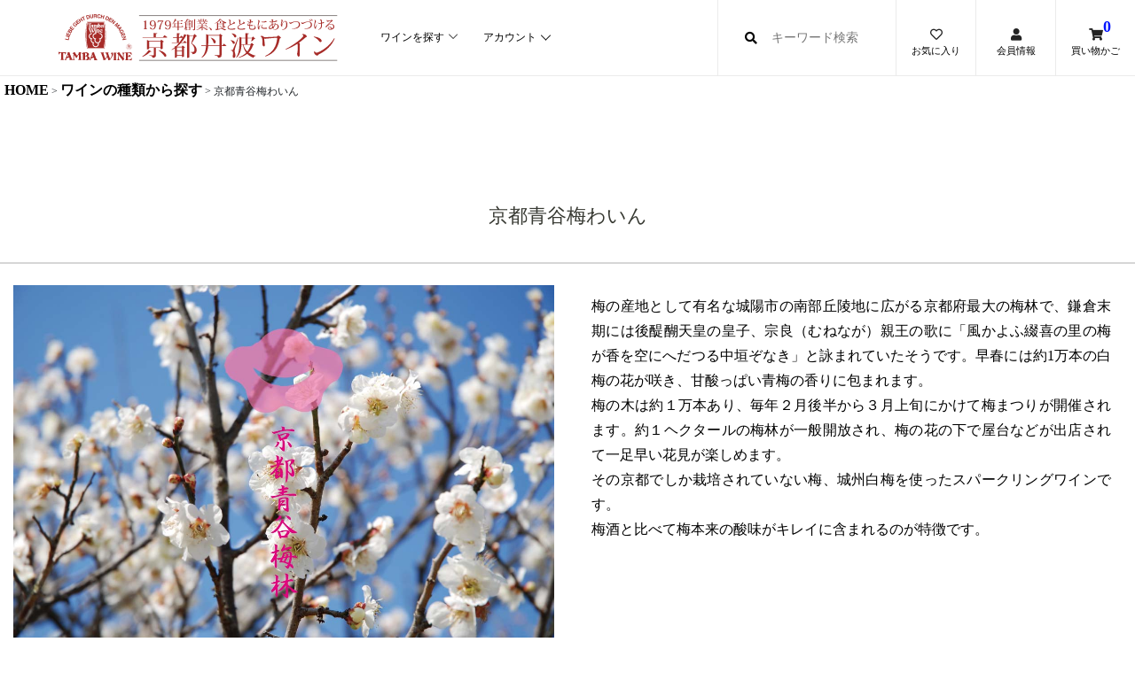

--- FILE ---
content_type: text/html;charset=UTF-8
request_url: https://www.tambawine.com/c/search/fruit
body_size: 17657
content:
<!DOCTYPE html>
<html lang="ja"><head>
  <meta charset="UTF-8">
  
  <title>京都青谷梅わいん | 京都丹波ワイン公式オンラインショップ</title>
  <meta name="viewport" content="width=device-width">


    <meta name="description" content="京都青谷梅わいん,京都丹波ワイン公式オンラインショップ,国産ワイン(赤ワイン、白ワイン、スパークリングワイン)の通販なら丹波ワインへ。スパークリングワインや国産ワイン、日本ワイン等の製造販売、通販を行っております。">
    <meta name="keywords" content="京都青谷梅わいん,京都丹波ワイン公式オンラインショップ">
  
  <link rel="stylesheet" href="https://tambawine.itembox.design/system/fs_style.css?t=20251118042547">
  <link rel="stylesheet" href="https://tambawine.itembox.design/generate/theme12/fs_theme.css?t=20251118042547">
  <link rel="stylesheet" href="https://tambawine.itembox.design/generate/theme12/fs_original.css?t=20251118042547">
  
  <link rel="canonical" href="https://www.tambawine.com/c/search/fruit">
  
  
  
  
  <script>
    window._FS=window._FS||{};_FS.val={"tiktok":{"enabled":false,"pixelCode":null},"recaptcha":{"enabled":false,"siteKey":null},"clientInfo":{"memberId":"guest","fullName":"ゲスト","lastName":"","firstName":"ゲスト","nickName":"ゲスト","stageId":"","stageName":"","subscribedToNewsletter":"false","loggedIn":"false","totalPoints":"","activePoints":"","pendingPoints":"","purchasePointExpiration":"","specialPointExpiration":"","specialPoints":"","pointRate":"","companyName":"","membershipCardNo":"","wishlist":"","prefecture":""},"enhancedEC":{"ga4Dimensions":{"userScope":{"login":"{@ member.logged_in @}","stage":"{@ member.stage_order @}"}},"amazonCheckoutName":"3　Amazon Pay","measurementId":"G-FHBYJFR73F","trackingId":"UA-69656346-1","dimensions":{"dimension1":{"key":"log","value":"{@ member.logged_in @}"},"dimension2":{"key":"mem","value":"{@ member.stage_order @}"}}},"shopKey":"tambawine","device":"PC","cart":{"stayOnPage":true}};
  </script>
  
  <script src="/shop/js/webstore-nr.js?t=20251118042547"></script>
  <script src="/shop/js/webstore-vg.js?t=20251118042547"></script>
  
  
  
  
  
  
  
  
    <script type="text/javascript" >
      document.addEventListener('DOMContentLoaded', function() {
        _FS.CMATag('{"fs_member_id":"{@ member.id @}","fs_page_kind":"category","fs_category_url":"search+fruit"}')
      })
    </script>
  
  
      <!-- Core Style CSS -->
<link rel="stylesheet" type="text/css" href="https://tambawine.itembox.design/item/ec/styles/bootstrap4/bootstrap.min.css?t=20251215111003">
<link rel="stylesheet" href="https://unpkg.com/flickity@2/dist/flickity.min.css">
<link rel="stylesheet" href="https://unpkg.com/flickity-fade@2/flickity-fade.css">
    <link rel="stylesheet" href="https://tambawine.itembox.design/item/tw/css/core-style.css?t=20251215111003">
    <!--<link rel="stylesheet" href="">-->
<link href="https://use.fontawesome.com/releases/v5.6.1/css/all.css" rel="stylesheet">
<link rel="stylesheet" type="text/css" href="https://tambawine.itembox.design/item/ec/styles/responsive.css?t=20251215111003">
<link rel="stylesheet" type="text/css" href="" media="screen" />
<link rel="stylesheet" type="text/css" href="" media="screen" />
<link rel="stylesheet" href="https://tambawine.itembox.design/item/cal.css?t=20251215111003" type="text/css">
<meta name="description" content="京都初のワイナリー、丹波ワインの公式オンラインショップ。京都の食文化に根ざしたワインを1979年から造り続けています。質素でシンプルであっても、心の豊かさや喜びを感じる、世界唯一のワインを目指します。" />

<!-- Meta Pixel Code -->
<script>
  !function(f,b,e,v,n,t,s)
  {if(f.fbq)return;n=f.fbq=function(){n.callMethod?
  n.callMethod.apply(n,arguments):n.queue.push(arguments)};
  if(!f._fbq)f._fbq=n;n.push=n;n.loaded=!0;n.version='2.0';
  n.queue=[];t=b.createElement(e);t.async=!0;
  t.src=v;s=b.getElementsByTagName(e)[0];
  s.parentNode.insertBefore(t,s)}(window, document,'script',
  'https://connect.facebook.net/en_US/fbevents.js');
  fbq('init', '836099068210881');
  fbq('track', 'PageView');
</script>
<noscript><img height="1" width="1" style="display:none"
  src="https://www.facebook.com/tr?id=836099068210881&ev=PageView&noscript=1"
/></noscript>
<!-- End Meta Pixel Code -->
<script async src="https://www.googletagmanager.com/gtag/js?id=G-FHBYJFR73F"></script>

<script><!--
_FS.setTrackingTag('%3C%21--+Meta+Pixel+Code+--%3E%0A%3Cscript%3E%0A%21function%28f%2Cb%2Ce%2Cv%2Cn%2Ct%2Cs%29%0A%7Bif%28f.fbq%29return%3Bn%3Df.fbq%3Dfunction%28%29%7Bn.callMethod%3F%0An.callMethod.apply%28n%2Carguments%29%3An.queue.push%28arguments%29%7D%3B%0Aif%28%21f._fbq%29f._fbq%3Dn%3Bn.push%3Dn%3Bn.loaded%3D%210%3Bn.version%3D%272.0%27%3B%0An.queue%3D%5B%5D%3Bt%3Db.createElement%28e%29%3Bt.async%3D%210%3B%0At.src%3Dv%3Bs%3Db.getElementsByTagName%28e%29%5B0%5D%3B%0As.parentNode.insertBefore%28t%2Cs%29%7D%28window%2C+document%2C%27script%27%2C%0A%27https%3A%2F%2Fconnect.facebook.net%2Fen_US%2Ffbevents.js%27%29%3B%0Afbq%28%27init%27%2C+%27257722837183391%27%29%3B%0Afbq%28%27track%27%2C+%27PageView%27%29%3B%0A%3C%2Fscript%3E%0A%3Cnoscript%3E%3Cimg+height%3D%221%22+width%3D%221%22+style%3D%22display%3Anone%22%0Asrc%3D%22https%3A%2F%2Fwww.facebook.com%2Ftr%3Fid%3D257722837183391%26ev%3DPageView%26noscript%3D1%22%0A%2F%3E%3C%2Fnoscript%3E%0A%3C%21--+End+Meta+Pixel+Code+--%3E%0A%3C%21--+Google+tag+%28gtag.js%29+--%3E%0A%3Cscript+async+src%3D%22https%3A%2F%2Fwww.googletagmanager.com%2Fgtag%2Fjs%3Fid%3DAW-952071856%22%3E%3C%2Fscript%3E%0A%3Cscript%3E%0A++window.dataLayer+%3D+window.dataLayer+%7C%7C+%5B%5D%3B%0A++function+gtag%28%29%7BdataLayer.push%28arguments%29%3B%7D%0A++gtag%28%27js%27%2C+new+Date%28%29%29%3B%0A%0A++gtag%28%27config%27%2C+%27AW-952071856%27%2C+%7B+%27+allow_enhanced_conversions%27%3Atrue+%7D%29%3B%0A%3C%2Fscript%3E%0A%0A%3Cscript%3E%0Agtag%28%27event%27%2C%27view_item_list%27%2C+%7B%0A%27items%27%3A+%5B%7B%0A%27id%27%3A+667%2C%0A%27google_business_vertical%27%3A+%27retail%27%0A%7D%2C%7B%0A%27id%27%3A+266%2C%0A%27google_business_vertical%27%3A+%27retail%27%0A%7D%2C%7B%0A%27id%27%3A+697%2C%0A%27google_business_vertical%27%3A+%27retail%27%0A%7D%0A%5D%0A%7D%29%3B%0A%3C%2Fscript%3E');
--></script>
</head>
<body class="fs-body-category fs-body-category-fruit" id="fs_ProductCategory">

<div class="fs-l-page">
<!-- ##### Header Area Start ##### -->
<header class="header_area">
  <div class="classy-nav-container breakpoint-off d-flex align-items-center justify-content-between">
    <!-- Classy Menu -->
    <nav class="classy-navbar" id="essenceNav">
      <!-- Logo -->
      <a class="nav-brand" href="https://www.tambawine.com/"><img class="pc" src="https://tambawine.itembox.design/item/logo2.svg?t=20251215111003"
          alt="1979年創業、京都丹波ワイン"><img class="sp" src="https://tambawine.itembox.design/item/logo1.svg?t=20251215111003" alt="1979年創業、京都丹波ワイン"></a>
      <!-- Navbar Toggler -->
      <div class="classy-navbar-toggler">
        <span class="navbarToggler"><span></span><span></span><span></span></span>
      </div>
      <!-- Menu -->
      <div class="classy-menu">

        <ul class="sp text-center" style="margin-top:10px;">
          <li class="fs-clientInfo" style="font-size:1.2em;font-weight: 400;">{@ member.last_name @}<span
              style="font-size:0.7em;">さん こんにちは<br>
              保有ポイント：{@ member.total_points @}</span></li>
          <li class="fs-clientInfo" style="line-height:2em;margin:10px 0px;"><i style="font-size:3rem;color:#973136;"
              class="fas fa-wine-bottle"></i></li>
          <li class="fs-clientInfo" style="line-height:2em;"><span class="logout my-{@ member.logged_in @}"><a
                href="/p/logout">ログアウト</a></span></li>
          <li class="fs-clientInfo" style="line-height:2em;"><span class="login my-{@ member.logged_in @}"><a
                href="/p/login">ログイン</a></span></li>
          <li class="fs-clientInfo" style="line-height:2em;"><span class="regist my-{@ member.logged_in @}"><a
                href="/p/register">会員登録</a></span></li>
          <li style="line-height:2em;"><a href="/f/guide">ご利用ガイド</a></li>
          <li style="line-height:2em;"><a href="/p/newsletter/subscribe">メールマガジン購読</a></li>
          <li><a href="/p/cart" id="essenceCartBtn"><i class="fas fa-shopping-cart"></i>買い物かご</a></li>
        </ul>

        <!-- close btn -->
        <div class="classycloseIcon">
          <div class="cross-wrap"><span class="top"></span><span class="bottom"></span></div>
        </div>
        <!-- Nav Start -->
        <div class="classynav">
          <ul class="pc">
            <li><a href="#">ワインを探す</a>
              <div class="megamenu">
                <ul class="single-mega cn-col-5">
                  <li><a href="/c/otoku">おまとめセット</a></li>
                  <li><a href="/p/search?keyword=&minprice=&maxprice=&tag=%E9%80%81%E6%96%99%E7%84%A1%E6%96%99&goodsno=&sort=latest">送料無料ワイン</a></li>
                  <li><a href="/f/gift">ギフトセット</a></li>
                  <li><a href="/c/search/sanssoufre">酸化防止剤無添加ワイン</a></li>
                  <li><a href="/c/kyoto">京都ワイン</a></li>
                  <li><a href="/c/award">受賞ワイン</a></li>
                  <li><a href="/c/member">会員様限定販売</a></li>
                  <li><a href="/c/originnallabel">オリジナルラベル</a></li>
                  <li><a href="/c/doshisha">同志社ワイン</a></li>
                  <li><a href="/c/package">ギフトボックス</a></li>
                </ul>
                <ul class="single-mega cn-col-5">
                  <li class="title"><i class="fas fa-wine-glass-alt"></i> 種類で探す</li>
                  <li>
                    <div class="clearfix mb-2">
                      <a href="/c/search/rough">
                        <div class="float-left"><img
                            src="https://tambawine.itembox.design/product/004/000000000477/000000000477-01-s.jpg"
                            width="40px"></div>
                        赤ワイン
                    </div></a>
                  </li>
                  <li>
                    <div class="clearfix mb-2">
                      <a href="/c/search/blanc">
                        <div class="float-left"><img
                            src="https://tambawine.itembox.design/product/005/000000000510/000000000510-01-s.jpg"
                            width="40px"></div>
                        白ワイン
                    </div></a>
                  </li>
                  <li>
                    <div class="clearfix mb-2">
                      <a href="/c/search/rose">
                        <div class="float-left"><img
                            src="https://tambawine.itembox.design/product/002/000000000237/000000000237-01-s.jpg"
                            width="40px"></div>
                        ロゼワイン
                    </div></a>
                  </li>
                  <li>
                    <div class="clearfix mb-2">
                      <a href="/c/search/sparkling">
                        <div class="float-left"><img
                            src="https://tambawine.itembox.design/product/005/000000000561/000000000561-01-s.jpg"
                            width="40px"></div>
                        スパークリングワイン
                    </div></a>
                  </li>
                  <li>
                    <div class="clearfix mb-2">
                      <a href="/c/search/fruit">
                        <div class="float-left"><img
                            src="https://tambawine.itembox.design/product/002/000000000266/000000000266-01-s.jpg"
                            width="40px"></div>
                        梅ワイン
                    </div></a>
                  </li>
                  <!--<li><a href="/c/juice">ジュース</a></li>-->
                  <li>
                    <div class="clearfix mb-2">
                      <a href="/c/food">
                        <div class="float-left"><img
                            src="https://tambawine.itembox.design/product/006/000000000600/000000000600-02-s.jpg"
                            width="40px"></div>
                        食品
                    </div></a>
                  </li>
                </ul>
                <ul class="single-mega cn-col-5">
                  <li class="title"><a href="/f/cepage"><i class="fab fa-pagelines"></i> 品種で探す</a></li>
                  <li>
                    <div class="clearfix mb-2">
                      <a href="/c/cepage/tannat">
                        <div class="float-left"><img
                            src="https://www.tambawine.com/wp/archive/wp-content/uploads/2020/04/ce35a5b151b9827ca2f324ef38721635.jpg"
                            width="40px"></div>
                        タナ
                    </div></a>
                  </li>
                  <li>
                    <div class="clearfix mb-2">
                      <a href="/c/cepage/pn">
                        <div class="float-left"><img
                            src="https://www.tambawine.com/wp/archive/wp-content/uploads/2017/07/2a227f3135bc1c6d1c5299941e96d1f6.jpg"
                            width="40px"></div>
                        ピノ・ノワール
                    </div></a>
                  </li>
                  <li>
                    <div class="clearfix mb-2">
                      <a href="/c/cepage/cs">
                        <div class="float-left"><img
                            src="https://www.tambawine.com/wp/archive/wp-content/uploads/2017/09/DSC_2822.jpg"
                            width="40px"></div>
                        カベルネ・ソーヴィニヨン
                    </div></a>
                  </li>
                  <li>
                    <div class="clearfix mb-2">
                      <a href="/c/cepage/me">
                        <div class="float-left"><img
                            src="https://www.tambawine.com/wp/archive/wp-content/uploads/2017/06/Merlot-2.jpg"
                            width="40px"></div>
                        メルロー
                    </div></a>
                  </li>
                  <li>
                    <div class="clearfix mb-2">
                      <a href="/c/cepage/san">
                        <div class="float-left"><img
                            src="https://www.tambawine.com/wp/archive/wp-content/uploads/2016/09/5fbba72bb604b8f3332a03027b738bd1.jpg"
                            width="40px"></div>
                        サンジョベーゼ
                    </div></a>
                  </li>
                  <li>
                    <div class="clearfix mb-2">
                      <a href="/c/cepage/sap">
                        <div class="float-left"><img
                            src="https://www.tambawine.com/wp/archive/wp-content/uploads/2021/09/210921sap7.jpg"
                            width="40px"></div>
                        サペラヴィ
                    </div></a>
                  </li>
                  <li>
                    <div class="clearfix mb-2">
                      <a href="/c/cepage/mba">
                        <div class="float-left"><img
                            src="https://www.tambawine.com/wp/archive/wp-content/uploads/2017/09/cb39503f5a7b06fd9644ac295e40c0f9.jpg"
                            width="40px"></div>
                        マスカット・ベーリーA
                    </div></a>
                  </li>

                </ul>
                <ul class="single-mega cn-col-5">
                  <li>
                    <div class="clearfix mb-2">
                      <a href="/c/cepage/ch">
                        <div class="float-left"><img
                            src="https://www.tambawine.com/wp/archive/wp-content/uploads/2018/08/IMG_7153.jpg"
                            width="40px"></div>
                        シャルドネ
                    </div></a>
                  </li>
                  <li>
                    <div class="clearfix mb-2">
                      <a href="/c/cepage/pb">
                        <div class="float-left"><img
                            src="https://www.tambawine.com/wp/archive/wp-content/uploads/2017/01/53b5b8ffc3327181d4c92d5f7138ac4a.jpg"
                            width="40px"></div>
                        ピノ・ブラン
                    </div></a>
                  </li>
                  <li>
                    <div class="clearfix mb-2">
                      <a href="/c/cepage/sb">
                        <div class="float-left"><img
                            src="https://www.tambawine.com/wp/archive/wp-content/uploads/2017/05/sb.jpg" width="40px">
                        </div>
                        ソーヴィニヨン・ブラン
                    </div></a>
                  </li>
                  <li>
                    <div class="clearfix mb-2">
                      <a href="/c/cepage/se">
                        <div class="float-left"><img
                            src="https://www.tambawine.com/wp/archive/wp-content/uploads/2017/09/170924semillon1.jpg"
                            width="40px"></div>
                        セミヨン
                    </div></a>
                  </li>
                  <li>
                    <div class="clearfix mb-2">
                      <a href="/c/cepage/dela">
                        <div class="float-left"><img
                            src="https://www.tambawine.com/wp/archive/wp-content/uploads/2016/09/bf6c4f2a9d4d6db695bb3ec4587d8020.jpg"
                            width="40px"></div>
                        デラウェア
                    </div></a>
                  </li>
                  <li>
                    <div class="clearfix mb-2">
                      <a href="/c/cepage/koshu">
                        <div class="float-left"><img
                            src="https://www.tambawine.com/wp/archive/wp-content/uploads/2018/10/e7be59f01e683ef9f35afd41b929a6ad.jpg"
                            width="40px"></div>
                        甲州
                    </div></a>
                  </li>
                  <li>
                    <div class="clearfix mb-2">
                      <a href="/c/cepage/apple">
                        <div class="float-left"><img
                            src="https://www.tambawine.com/wp/archive/wp-content/uploads/2017/11/apple.jpg"
                            width="40px"></div>
                        りんご
                    </div></a>
                  </li>
                </ul>
                <ul class="single-mega cn-col-5">
                  <li class="title"><i class="fab fa-vine"></i> 年代で探す</li>
                  <li style="display: inline-flex;"><a href="/c/vintage/2025">2025</a></li>
                  <li style="display: inline-flex;"><a href="/c/vintage/2024">2024</a></li>
                  <li style="display: inline-flex;"><a href="/c/vintage/2023">2023</a></li>
                  <li style="display: inline-flex;"><a href="/c/vintage/2022">2022</a></li>
                  <li style="display: inline-flex;"><a href="/c/vintage/2021">2021</a></li>
                  <li style="display: inline-flex;"><a href="/c/vintage/2020">2020</a></li>
                  <li style="display: inline-flex;"><a href="/c/vintage/2019">2019</a></li>
                  <li style="display: inline-flex;"><a href="/c/vintage/2018">2018</a></li>
                  <li style="display: inline-flex;"><a href="/c/vintage/2017">2017</a></li>
                  <li style="display: inline-flex;"><a href="/c/vintage/2016">2016</a></li>
                  <li style="display: inline-flex;"><a href="/c/vintage/2015">2015</a></li>
                </ul>
                <ul class="single-mega cn-col-5">
                  <li class="title"><i <i class="fas fa-yen-sign"></i></i> 価格帯で探す</li>
                  <li><a href="/p/search?maxprice=1999">〜1999円</a></li>
                  <li><a href="/p/search?minprice=2000&maxprice=4999">2000〜4999円</a></li>
                  <li><a href="/p/search?minprice=5000&maxprice=9999">5000円〜9999円</a></li>
                  <li><a href="/p/search?minprice=10000">10000円〜</a></li>
                </ul>
              </div>
            </li>
            <li><a href="#">アカウント</a>
              <ul class="dropdown">
                <li class="fs-clientInfo" style="text-align:center;font-size:1.2em;font-weight: 400;">{@ member.last_name @}<span style="font-size:0.7em;">さん こんにちは<br>
                    保有ポイント：{@ member.total_points @}</span></li>
                <li class="fs-clientInfo"><span class="logout my-{@ member.logged_in @}"><a
                      href="/p/logout">ログアウト</a></span></li>
                <li class="fs-clientInfo"><span class="login my-{@ member.logged_in @}"><a
                      href="/p/login">ログイン</a></span></li>
                <li class="fs-clientInfo"><span class="regist my-{@ member.logged_in @}"><a
                      href="/p/register">会員登録</a></span></li>
                <li><a href="/f/guide">ご利用ガイド</a></li>
                <li><a href="/p/newsletter/subscribe">メールマガジン購読</a></li>
              </ul>
            </li>
            <!--<li><a href="contact.html">Contact</a></li>-->
          </ul>

          <ul class="sp" style="margin-top:-50px;">
            <li><a href="#">ワインを探す</a>
              <div class="megamenu" style="display: block;">
                <ul class="single-mega cn-col-5">
                  <li><a href="/c/otoku">おまとめセット</a></li>
                  <li><a href="/p/search?keyword=&minprice=&maxprice=&tag=%E9%80%81%E6%96%99%E7%84%A1%E6%96%99&goodsno=&sort=latest">送料無料ワイン</a></li>
                  <li><a href="/f/gift">ギフトセット</a></li>
                  <li><a href="/c/search/sanssoufre">酸化防止剤無添加ワイン</a></li>
                  <li><a href="/c/kyoto">京都ワイン</a></li>
                  <li><a href="/c/award">受賞ワイン</a></li>
                  <li><a href="/c/member">会員様限定販売</a></li>
                  <li><a href="/c/originnallabel">オリジナルラベル</a></li>
                  <li><a href="/c/doshisha">同志社ワイン</a></li>
                  <li><a href="/c/package">ギフトボックス</a></li>
                </ul>
                <ul class="single-mega cn-col-5">
                  <li class="title"><i class="fas fa-wine-glass-alt"></i> 種類で探す</li>
                  <li><a href="/c/search/rough">赤ワイン</a></li>
                  <li><a href="/c/search/blanc">白ワイン</a></li>
                  <li><a href="/c/search/rose">ロゼワイン</a></li>
                  <li><a href="/c/search/sparkling">スパークリング</a></li>
                  <li><a href="/c/search/fruit">梅ワイン</a></li>
                  <!--<li><a href="/c/juice">ジュース</a></li>-->
                  <li><a href="/c/food/">食品</a></li>
                </ul>
                <ul class="single-mega cn-col-5">
                  <li class="title"><a href="/f/cepage"><i class="fab fa-pagelines"></i> 品種で探す</a></li>
                  <li><a href="/c/cepage/tannat">タナ</a></li>
                  <li><a href="/c/cepage/pn">ピノ・ノワール</a></li>
                  <li><a href="/c/cepage/cs">カベルネ・ソーヴィニヨン</a></li>
                  <li><a href="/c/cepage/me">メルロー</a></li>
                  <li><a href="/c/cepage/san">サンジョベーゼ</a></li>
                  <li><a href="/c/cepage/sap">サペラヴィ</a></li>
                  <li><a href="/c/cepage/mba">マスカット・ベーリーA</a></li>
                  <li><a href="/c/cepage/ch">シャルドネ</a></li>
                  <li><a href="/c/cepage/pb">ピノ・ブラン</a></li>
                  <li><a href="/c/cepage/sb">ソーヴィニヨン・ブラン</a></li>
                  <li><a href="/c/cepage/se">セミヨン</a></li>
                  <li><a href="/c/cepage/dela">デラウェア</a></li>
                  <li><a href="/c/cepage/koshu">甲州</a></li>
                  <li><a href="/c/cepage/apple">りんご</a></li>
                </ul>
                <ul class="single-mega cn-col-5">
                                        <li class="title"><i class="fab fa-vine"></i> 年代で探す</li>
                                        <li><a href="/c/vintage/2025">2025</a></li>
                                        <li><a href="/c/vintage/2024">2024</a></li>
                                        <li><a href="/c/vintage/2023">2023</a></li>
                                        <li><a href="/c/vintage/2022">2022</a></li>
                                        <li><a href="/c/vintage/2021">2021</a></li>
                                        <li><a href="/c/vintage/2020">2020</a></li>
                                        <li><a href="/c/vintage/2019">2019</a></li>
                                        <li><a href="/c/vintage/2018">2018</a></li>
                                        <li><a href="/c/vintage/2017">2017</a></li>
                                        <li><a href="/c/vintage/2016">2016</a></li>
                                        <li><a href="/c/vintage/2015">2015</a></li>
                                        </ul>
                <ul class="single-mega cn-col-5">
                  <li class="title"><i <i class="fas fa-yen-sign"></i></i> 価格帯で探す</li>
                  <li><a href="/p/search?maxprice=1999">〜1999円</a></li>
                  <li><a href="/p/search?minprice=2000&maxprice=4999">2000〜4999円</a></li>
                  <li><a href="/p/search?minprice=5000&maxprice=9999">5000円〜9999円</a></li>
                  <li><a href="/p/search?minprice=10000">10000円〜</a></li>
                </ul>
                  </div>
            </li>
            <!--<li><a href="contact.html">Contact</a></li>-->
          </ul>
        </div>
        <!-- Nav End -->
      </div>
    </nav>

    <!-- Header Meta Data -->
    <div class="header-meta d-flex clearfix justify-content-end">
      <!-- Search Area -->
      <div class="search-area">
        <form action="/p/search" method="get">
          <input type="text" name="keyword" id="headerSearch" placeholder="キーワード検索">
          <button type="submit"><i class="fa fa-search" aria-hidden="true"></i></button>
        </form>
        <!--<form action="#" method="post">
                        <input type="search" name="search" id="headerSearch" placeholder="Type for search">
                        <button type="submit"><i class="fa fa-search" aria-hidden="true"></i></button>
                    </form>-->
      </div>
      <!-- Favourite Area -->
      <div class="favourite-area">
        <a href="/my/wishlist"><i class="far fa-heart"></i>
          <p class="pc" style="font-size:0.8em;margin-top:-3em;">お気に入り</p>
        </a>
      </div>
      <!-- User Login Info -->
      <div class="user-login-info">
        <a href="/my/top"><i class="fas fa-user"></i>
          <p class="pc" style="font-size:0.8em;margin-top:-3em;">会員情報</p>
        </a>
      </div>
      <!-- Cart Area -->
      <div class="cart-area">
        <a href="/p/cart" id="essenceCartBtn"><i class="fas fa-shopping-cart"></i><span>
            <div class="fs-client-cart-count">1</div>
          </span>
          <p class="pc" style="font-size:0.8em;margin-top:-3em;">買い物かご</p>
        </a>
      </div>
    </div>

  </div>
</header>
<!-- ##### Header Area End ##### -->
<!-- **パンくずリストパーツ （システムパーツ） ↓↓ -->
<nav class="fs-c-breadcrumb">
<ol class="fs-c-breadcrumb__list">
<li class="fs-c-breadcrumb__listItem">
<a href="/">HOME</a>
</li>
<li class="fs-c-breadcrumb__listItem">
<a href="/c/search">ワインの種類から探す</a>
</li>
<li class="fs-c-breadcrumb__listItem">
京都青谷梅わいん
</li>
</ol>
</nav>
<!-- **パンくずリストパーツ （システムパーツ） ↑↑ -->
<main class="fs-l-main"><div id="fs-page-error-container" class="fs-c-panelContainer">
  
  
</div>
<section class="fs-l-pageMain"><!-- **ページ見出し（フリーパーツ）↓↓ -->
<img src="" width="100%">
<h1 class="fs-c-heading fs-c-heading--page">京都青谷梅わいん</h1>
<!-- **ページ見出し（フリーパーツ）↑↑ -->
<div class="row">
<div class="col-md-6">
<img src="https://www.tambawine.com/wp/wp-content/uploads/2018/01/aodani.jpg"  width="100%">
</div>
<div class="col-md-6">
<p class="textarea ts text-justify">梅の産地として有名な城陽市の南部丘陵地に広がる京都府最大の梅林で、鎌倉末期には後醍醐天皇の皇子、宗良（むねなが）親王の歌に「風かよふ綴喜の里の梅が香を空にへだつる中垣ぞなき」と詠まれていたそうです。早春には約1万本の白梅の花が咲き、甘酸っぱい青梅の香りに包まれます。<br>
梅の木は約１万本あり、毎年２月後半から３月上旬にかけて梅まつりが開催されます。約１ヘクタールの梅林が一般開放され、梅の花の下で屋台などが出店されて一足早い花見が楽しめます。<br>
その京都でしか栽培されていない梅、城州白梅を使ったスパークリングワインです。<br>
梅酒と比べて梅本来の酸味がキレイに含まれるのが特徴です。</p></div>
<div class="col-md-12">
<h2 class="midashi2">梅わいんとは？</h2>
</div>
<div class="col-md-6">
<img src="https://www.tambawine.com/wp/wp-content/uploads/2018/01/DSC_6311.jpg" alt="京都青谷城州白梅" width="100%"></div>
<div class="col-md-6">
<p class="textarea ts text-justify">厳選された京都青谷産の梅を使用したワイン。梅と上白糖を漬け込むことにより梅シロップを作り、水を加えて希釈し、ワイン酵母で発酵させる梅ワインです。<br>
完熟すると杏のような大きさと甘みが出てきて、皮の色が黄色からオレンジ色に染まってきます。この梅の品種はワインとしての熟成にも向いており、酸味がまろやかになり、果実味に深みがでてくるのが特徴です。</p></div>
<div class="col-md-12">
<h2 class="midashi2">相性の良い料理</h2>
</div>
<div class="col-md-12">
<p class="textarea ts text-justify">山菜の天ぷらや白身魚のフリッター、サーモンのお造りなど少し油脂分のある料理に非常によく合います。少し甘みのある後味と軽快な酸味で洗い流してくれるので、中華料理などとも相性バツグンです。是非お試しください。</p></div></div>

<!-- **商品グループエリア（システムパーツグループ）↓↓ -->

  <div class="fs-c-productList">
    
      <!-- **詳細商品検索フォーム（フリーパーツ）↓↓ -->
<div class="fs-p-productSearch">
  <div class="fs-p-productSearch__parameter"></div>
  <input type="checkbox" value="" style="display:none;" id="fs_p__ctrlSeachForm">
  <label for="fs_p__ctrlSeachForm" class="fs-p-productSearch__formSwitch">
    <span class="fs-p-productSearch__formOpen">詳細検索</span>
    <span class="fs-p-productSearch__formClose">閉じる</span>
  </label>
  <div class="fs-p-productSearch__search">
    <form action="/p/search" method="get" class="fs-p-productSearch__form">
      <div class="fs-p-productSearch__field">
        <table class="fs-p-productSearch__inputTable fs-c-inputTable">
          <tbody>
            <tr>
              <th class="fs-c-inputTable__headerCell">
                <label for="fs_input_productSearchKeyword">キーワード</label>
              </th>
              <td class="fs-c-inputTable__dataCell">
                <input type="text" name="keyword" maxlength="1000" id="fs_input_productSearchKeyword" value="">
              </td>
            </tr>
            <tr>
              <th class="fs-c-inputTable__headerCell">
                <label for="fs_input_productSearchPrice1">価格</label>
              </th>
              <td class="fs-c-inputTable__dataCell">
                <div class="fs-c-inputTextGroup">
                  <span class="fs-c-inputTextGroup__item">
                    <input type="text" name="minprice" maxlength="9" id="fs_input_productSearchPrice1" value="">
                  </span>
                  <span>〜</span>
                  <span class="fs-c-inputTextGroup__item">
                    <input type="text" name="maxprice" maxlength="9" id="fs_input_productSearchPrice2" value="">
                  </span>
                </div>
              </td>
            </tr>
            <tr>
              <th class="fs-c-inputTable__headerCell">商品タグ</th>
              <td class="fs-c-inputTable__dataCell">
                <div class="fs-c-checkboxGroup">
                  <span class="fs-c-checkbox">
                    <input type="checkbox" name="tag" id="fs_input_productSearchTag_1" class="fs-c-checkbox__checkbox" value="新商品">
                    <label for="fs_input_productSearchTag_1" class="fs-c-checkbox__label">
                      <span class="fs-c-checkbox__checkMark"></span>
                      <span class="fs-c-checkbox__labelText">新商品</span>
                    </label>
                  </span>
                  <span class="fs-c-checkbox">
                    <input type="checkbox" name="tag" id="fs_input_productSearchTag_2" class="fs-c-checkbox__checkbox" value="会員限定販売">
                    <label for="fs_input_productSearchTag_2" class="fs-c-checkbox__label">
                      <span class="fs-c-checkbox__checkMark"></span>
                      <span class="fs-c-checkbox__labelText">会員様限定販売</span>
                    </label>
                  </span>
                  <span class="fs-c-checkbox">
                    <input type="checkbox" name="tag" id="fs_input_productSearchTag_3" class="fs-c-checkbox__checkbox" value="送料無料">
                    <label for="fs_input_productSearchTag_3" class="fs-c-checkbox__label">
                      <span class="fs-c-checkbox__checkMark"></span>
                      <span class="fs-c-checkbox__labelText">送料無料</span>
                    </label>
                  </span>
                  <span class="fs-c-checkbox">
                    <input type="checkbox" name="tag" id="fs_input_productSearchTag_4" class="fs-c-checkbox__checkbox" value="オンラインショップ限定">
                    <label for="fs_input_productSearchTag_4" class="fs-c-checkbox__label">
                      <span class="fs-c-checkbox__checkMark"></span>
                      <span class="fs-c-checkbox__labelText">オンラインショップ限定</span>
                    </label>
                  </span>
                </div>
              </td>
<td>※会員様限定販売はログインが必要です</td>
            </tr>
            <!--<tr>
              <th class="fs-c-inputTable__headerCell">サイズ</th>
              <td class="fs-c-inputTable__dataCell">
                <div class="fs-c-radioGroup">
                  <span class="fs-c-radio">
                    <input type="radio" name="horizontalvariationvalue" id="fs_input_productSearchVariationX_1" class="fs-c-radio__radio" value="">
                    <label for="fs_input_productSearchVariationX_1" class="fs-c-radio__label">
                      <span class="fs-c-radio__radioMark"></span>
                      <span class="fs-c-radio__radioLabelText">指定なし</span>
                    </label>
                  </span>
                  <span class="fs-c-radio">
                    <input type="radio" name="horizontalvariationvalue" id="fs_input_productSearchVariationX_2" class="fs-c-radio__radio" value="">
                    <label for="fs_input_productSearchVariationX_2" class="fs-c-radio__label">
                      <span class="fs-c-radio__radioMark"></span>
                      <span class="fs-c-radio__radioLabelText">S</span>
                    </label>
                  </span>
                  <span class="fs-c-radio">
                    <input type="radio" name="horizontalvariationvalue" id="fs_input_productSearchVariationX_3" class="fs-c-radio__radio" value="">
                    <label for="fs_input_productSearchVariationX_3" class="fs-c-radio__label">
                      <span class="fs-c-radio__radioMark"></span>
                      <span class="fs-c-radio__radioLabelText">M</span>
                    </label>
                  </span>
                  <span class="fs-c-radio">
                    <input type="radio" name="horizontalvariationvalue" id="fs_input_productSearchVariationX_4" class="fs-c-radio__radio" value="">
                    <label for="fs_input_productSearchVariationX_4" class="fs-c-radio__label">
                      <span class="fs-c-radio__radioMark"></span>
                      <span class="fs-c-radio__radioLabelText">22.5cm</span>
                    </label>
                  </span>
                  <span class="fs-c-radio">
                    <input type="radio" name="horizontalvariationvalue" id="fs_input_productSearchVariationX_5" class="fs-c-radio__radio" value="">
                    <label for="fs_input_productSearchVariationX_5" class="fs-c-radio__label">
                      <span class="fs-c-radio__radioMark"></span>
                      <span class="fs-c-radio__radioLabelText">23.0cm</span>
                    </label>
                  </span>
                </div>
              </td>
            </tr>-->
            <!--<tr>
              <th class="fs-c-inputTable__headerCell">カラー</th>
              <td class="fs-c-inputTable__dataCell">
                <div class="fs-c-radioGroup">
                  <span class="fs-c-radio">
                    <input type="radio" name="verticalvariationvalue" id="fs_input_productSearchVariationX2_1" class="fs-c-radio__radio" value="">
                    <label for="fs_input_productSearchVariationX2_1" class="fs-c-radio__label">
                      <span class="fs-c-radio__radioMark"></span><span class="fs-c-radio__labelText">レッド</span>
                    </label>
                  </span>
                  <span class="fs-c-radio">
                    <input type="radio" name="verticalvariationvalue" id="fs_input_productSearchVariationX2_2" class="fs-c-radio__radio" value="">
                    <label for="fs_input_productSearchVariationX2_2" class="fs-c-radio__label">
                      <span class="fs-c-radio__radioMark"></span><span class="fs-c-radio__labelText">ブルー</span>
                    </label>
                  </span>
                  <span class="fs-c-radio">
                    <input type="radio" name="verticalvariationvalue" id="fs_input_productSearchVariationX2_3" class="fs-c-radio__radio" value="">
                    <label for="fs_input_productSearchVariationX2_3" class="fs-c-radio__label">
                      <span class="fs-c-radio__radioMark"></span><span class="fs-c-radio__labelText">イエロー</span>
                    </label>
                  </span>
                </div>
              </td>
            </tr>-->
          </tbody>
        </table>
        <table class="fs-p-productSearch__inputTable fs-c-inputTable">
          <tbody>
          <tr>
            <th class="fs-c-inputTable__headerCell">在庫なし商品</th>
            <td class="fs-c-inputTable__dataCell">
              <span class="fs-c-checkbox">
                <input type="checkbox" name="nostock" id="fs_input_productSearchStock" class="fs-c-checkbox__checkbox" value="false">
                <label for="fs_input_productSearchStock" class="fs-c-checkbox__label">
                  <span class="fs-c-checkbox__checkMark"></span>
                  <span class="fs-c-checkbox__labelText">在庫なし商品を表示しない</span>
                </label>
              </span>
            </td>
            </tr>
            <tr>
              <th class="fs-c-inputTable__headerCell">
                <label for="fs_input_productSearchGoodsNumber">商品番号/JANコード</label>
              </th>
              <td class="fs-c-inputTable__dataCell">
                <input type="text" name="goodsno" id="fs_input_productSearchGoodsNumber" value="">
              </td>
            </tr>
            <!--<tr>
              <th class="fs-c-inputTable__headerCell">
                <label for="fs_input_productSearchBundle">バンドル販売</label>
              </th>
              <td class="fs-c-inputTable__dataCell">
                <div class="fs-c-dropdown">
                  <select class="fs-c-dropdown__menu" name="bundle" id="fs_input_productSearchBundle">
                    <option value="" selected>指定なし</option>
                    <option value="">靴下三足で1,000円</option>
                    <option value="">スーツ二着で29,800円</option>
                  </select>
                </div>
              </td>
            </tr>-->
            <tr>
              <th class="fs-c-inputTable__headerCell">
                <label for="fs_input_productSearchPreorder">予約商品</label>
              </th>
              <td class="fs-c-inputTable__dataCell">
                <span class="fs-c-checkbox">
                  <input type="checkbox" name="preorder" id="fs_input_productSearchPreorder" class="fs-c-checkbox__checkbox" value="true">
                  <label for="fs_input_productSearchPreorder" class="fs-c-checkbox__label">
                    <span class="fs-c-checkbox__checkMark"></span>
                    <span class="fs-c-checkbox__labelText">予約商品のみを表示</span>
                  </label>
                </span>
              </td>
            </tr>
            <tr>
              <th class="fs-c-inputTable__headerCell">並び順</th>
              <td class="fs-c-inputTable__dataCell">
                <div class="fs-c-radioGroup">
                  <span class="fs-c-radio">
                    <input type="radio" name="sort" id="fs_input_productSearchSort_1" class="fs-c-radio__radio" value="latest" checked="">
                    <label for="fs_input_productSearchSort_1" class="fs-c-radio__label">
                      <span class="fs-c-radio__radioMark"></span>
                      <span class="fs-c-radio__radioLabelText">新着順</span>
                    </label>
                  </span>
                  <span class="fs-c-radio">
                    <input type="radio" name="sort" id="fs_input_productSearchSort_2" class="fs-c-radio__radio" value="oldest">
                    <label for="fs_input_productSearchSort_2" class="fs-c-radio__label">
                      <span class="fs-c-radio__radioMark"></span>
                      <span class="fs-c-radio__radioLabelText">登録順</span>
                    </label>
                  </span>
                  <span class="fs-c-radio">
                    <input type="radio" name="sort" id="fs_input_productSearchSort_3" class="fs-c-radio__radio" value="price_low">
                    <label for="fs_input_productSearchSort_3" class="fs-c-radio__label">
                      <span class="fs-c-radio__radioMark"></span>
                      <span class="fs-c-radio__radioLabelText">価格が安い順</span>
                    </label>
                  </span>
                  <span class="fs-c-radio">
                    <input type="radio" name="sort" id="fs_input_productSearchSort_4" class="fs-c-radio__radio" value="price_high">
                    <label for="fs_input_productSearchSort_4" class="fs-c-radio__label">
                      <span class="fs-c-radio__radioMark"></span>
                      <span class="fs-c-radio__radioLabelText">価格が高い順</span>
                    </label>
                  </span>
                  <!--<span class="fs-c-radio">
                    <input type="radio" name="sort" id="fs_input_productSearchSort_5" class="fs-c-radio__radio" value="priority">
                    <label for="fs_input_productSearchSort_5" class="fs-c-radio__label">
                      <span class="fs-c-radio__radioMark"></span>
                      <span class="fs-c-radio__radioLabelText">優先度順</span>
                    </label>
                  </span>-->
                  <span class="fs-c-radio">
                    <input type="radio" name="sort" id="fs_input_productSearchSort_6" class="fs-c-radio__radio" value="review">
                    <label for="fs_input_productSearchSort_6" class="fs-c-radio__label">
                      <span class="fs-c-radio__radioMark"></span>
                      <span class="fs-c-radio__radioLabelText">レビュー順</span>
                    </label>
                  </span>
                  <span class="fs-c-radio">
                    <input type="radio" name="sort" id="fs_input_productSearchSort_7" class="fs-c-radio__radio" value="keyword">
                    <label for="fs_input_productSearchSort_7" class="fs-c-radio__label">
                      <span class="fs-c-radio__radioMark"></span>
                      <span class="fs-c-radio__radioLabelText">キーワードヒット順</span>
                    </label>
                  </span>
                </div>
              </td>
            </tr>
          </tbody>
        </table>
        <div class="fs-p-productSearch__searchButtonContainer fs-c-buttonContainer">
          <button type="submit" class="fs-p-productSearch__searchButton fs-c-button--secondary">検索</button>
        </div>
      </div>
    </form>
  </div>
</div>

<script type="application/ld+json">
{
  "@context": "http://schema.org",
  "@type": "WebSite",
  "url": "https://www.tambawine.com",
  "potentialAction": {
    "@type": "SearchAction",
    "target": "https://www.tambawine.com/p/search?keyword={search_term_string}",
    "query-input": "required name=search_term_string"
  }
}
</script>
<!-- **詳細商品検索フォーム（フリーパーツ）↑↑ -->
<!-- **並び替え・ページャーパーツ（システムパーツ） ↓↓ -->
<div class="fs-c-productList__controller">
  <div class="fs-c-sortItems">
  <span class="fs-c-sortItems__label">並び替え</span>
  <ul class="fs-c-sortItems__list">
  <li class="fs-c-sortItems__list__item">
  <a href="/c/search/fruit?sort=priority" class="fs-c-sortItems__list__item__label">おすすめ順</a>
  </li>
  <li class="fs-c-sortItems__list__item">
  <a href="/c/search/fruit?sort=latest" class="fs-c-sortItems__list__item__label">新着順</a>
  </li>
  <li class="fs-c-sortItems__list__item">
  <a href="/c/search/fruit?sort=price_low" class="fs-c-sortItems__list__item__label">価格が安い順</a>
  </li>
  <li class="fs-c-sortItems__list__item is-active">
  <span class="fs-c-sortItems__list__item__label">価格が高い順</span>
  </li>
  </ul>
  </div>
  <div class="fs-c-listControl">
<div class="fs-c-listControl__status">
<span class="fs-c-listControl__status__total">3<span class="fs-c-listControl__status__total__label">件中</span></span>
<span class="fs-c-listControl__status__indication">1<span class="fs-c-listControl__status__indication__separator">-</span>3<span class="fs-c-listControl__status__indication__label">件表示</span></span>
</div>
</div>
</div>
<!-- **並び替え・ページャーパーツ（システムパーツ） ↑↑ -->
<!-- **商品一覧（システムパーツグループ）↓↓ -->
<div class="fs-c-productList__list" data-add-to-cart-setting="">
<article class="fs-c-productList__list__item fs-c-productListItem" data-product-id="667">
<form>

<input type="hidden" name="productId" value="667">
<input type="hidden" name="verticalVariationNo" value="">
<input type="hidden" name="horizontalVariationNo" value="">
<input type="hidden" name="staffStartSkuCode" value="">
<input type="hidden" name="quantity" value="1">

<!-- **商品画像・拡大パーツ（システムパーツ）↓↓ -->
<div class="fs-c-productListItem__imageContainer">
  <div class="fs-c-productListItem__image fs-c-productImage">
  
    <a href="/c/search/fruit/item_joshuhaku500">
      <img data-layzr="https://tambawine.itembox.design/product/006/000000000667/000000000667-01-m.jpg?t&#x3D;20260108122631" alt="" src="https://tambawine.itembox.design/item/src/loading.svg?t&#x3D;20251215111003" class="fs-c-productListItem__image__image fs-c-productImage__image">
    </a>
  
  </div>
</div>
<div class="fs-c-productListItem__viewMoreImageButton fs-c-buttonContainer">
<button type="button" class="fs-c-button--viewMoreImage fs-c-button--plain">
  <span class="fs-c-button__label">他の画像を見る</span>
</button>
</div>
<aside class="fs-c-productImageModal" style="display: none;">
  <div class="fs-c-productImageModal__inner">
    <span class="fs-c-productImageModal__close" role="button" aria-label="閉じる"></span>
    <div class="fs-c-productImageModal__contents">
      <div class="fs-c-productImageModalCarousel fs-c-slick">
        <div class="fs-c-productImageModalCarousel__track">
        
          <div>
            <figure class="fs-c-productImageModalCarousel__figure">
              
              <img data-lazy="https://tambawine.itembox.design/product/006/000000000667/000000000667-01-xl.jpg?t&#x3D;20260108122631" data-src="https://tambawine.itembox.design/product/006/000000000667/000000000667-01-xl.jpg?t&#x3D;20260108122631" alt="" src="https://tambawine.itembox.design/item/src/loading.svg?t&#x3D;20251215111003" class="fs-c-productImageModalCarousel__figure__image">
            </figure>
          </div>
        
          <div>
            <figure class="fs-c-productImageModalCarousel__figure">
              
              <img data-lazy="https://tambawine.itembox.design/product/006/000000000667/000000000667-02-xl.jpg?t&#x3D;20260108122631" data-src="https://tambawine.itembox.design/product/006/000000000667/000000000667-02-xl.jpg?t&#x3D;20260108122631" alt="" src="https://tambawine.itembox.design/item/src/loading.svg?t&#x3D;20251215111003" class="fs-c-productImageModalCarousel__figure__image">
            </figure>
          </div>
        
          <div>
            <figure class="fs-c-productImageModalCarousel__figure">
              
              <img data-lazy="https://tambawine.itembox.design/product/006/000000000667/000000000667-03-xl.jpg?t&#x3D;20260108122631" data-src="https://tambawine.itembox.design/product/006/000000000667/000000000667-03-xl.jpg?t&#x3D;20260108122631" alt="" src="https://tambawine.itembox.design/item/src/loading.svg?t&#x3D;20251215111003" class="fs-c-productImageModalCarousel__figure__image">
            </figure>
          </div>
        
        </div>
      </div>
    </div>
  </div>
</aside>
<!-- **商品画像・拡大パーツ（システムパーツ）↑↑ -->
<!-- **商品名パーツ（システムパーツ）↓↓ -->
<h2 class="fs-c-productListItem__productName fs-c-productName">
  
  <a href="/c/search/fruit/item_joshuhaku500">
    <span class="fs-c-productName__name">京都青谷産スパークリング城州白梅ワイン　500ml</span>
  </a>
  
</h2>
<!-- **商品名パーツ（システムパーツ）↑↑ -->


<!-- **商品価格パーツ（システムパーツ）↓↓ -->
<div class="fs-c-productListItem__prices fs-c-productPrices">
  
  
    
      <div class="fs-c-productPrice fs-c-productPrice--selling">
        
  
    
    <span class="fs-c-productPrice__main">
      
      <span class="fs-c-productPrice__main__price fs-c-price">
        <span class="fs-c-price__currencyMark">&yen;</span>
        <span class="fs-c-price__value">1,430</span>
      </span>
    </span>
    <span class="fs-c-productPrice__addon">
      <span class="fs-c-productPrice__addon__label">税込</span>
    </span>
    
  

      </div>
    
    
    
  
    
</div>
<!-- **商品価格パーツ（システムパーツ）↑↑ -->






<!-- **商品一言説明パーツ（システムパーツ）↓↓ -->
<div class="fs-c-productListItem__productDescription">京都でしか栽培されていない「城州白梅」を使った希少品種スパークリング梅ワイン</div>
<!-- **商品一言説明パーツ（システムパーツ）↑↑ -->


  


<!-- **カート・バリエーションごとにボタンパーツ（システムパーツ）↓↓ -->
<div class="fs-c-productListItem__control fs-c-buttonContainer" data-product-id="667" data-vertical-variation-no="" data-horizontal-variation-no="" data-vertical-admin-no="" data-horizontal-admin-no="">

<button type="button" class="cp_btn fs-c-button--addToCart--list fs-c-button--plain">
<span class="fs-c-button__label">カートに入れる</span>
</button>

<button type="button" class="fs-c-button--addToWishList--icon fs-c-button--particular">
<span class="fs-c-button__label">お気に入りに登録する</span>
</button>

</div>


<!-- **カート・バリエーションごとにボタンパーツ（システムパーツ）↑↑ -->
</form>

<span data-id="fs-analytics" data-product-url="item_joshuhaku500" data-eec="{&quot;list_name&quot;:&quot;京都青谷梅わ&quot;,&quot;name&quot;:&quot;京都青谷産スパークリング城州白梅ワイン　500ml&quot;,&quot;category&quot;:&quot;ワインの/スパーク&quot;,&quot;fs-remove_from_cart-price&quot;:1430,&quot;fs-begin_checkout-price&quot;:1430,&quot;fs-select_content-price&quot;:1430,&quot;price&quot;:1430,&quot;fs-add_to_cart-price&quot;:1430,&quot;brand&quot;:&quot;丹波ワイ&quot;,&quot;id&quot;:&quot;item_joshuhaku500&quot;,&quot;quantity&quot;:1}" data-ga4="{&quot;value&quot;:1430,&quot;item_list_id&quot;:&quot;product&quot;,&quot;currency&quot;:&quot;JPY&quot;,&quot;item_list_name&quot;:&quot;京都青谷&quot;,&quot;items&quot;:[{&quot;item_id&quot;:&quot;item_joshuhaku500&quot;,&quot;item_category2&quot;:&quot;スパークリングワ&quot;,&quot;item_brand&quot;:&quot;丹波&quot;,&quot;price&quot;:1430,&quot;quantity&quot;:1,&quot;currency&quot;:&quot;JPY&quot;,&quot;fs-add_payment_info-price&quot;:1430,&quot;item_list_name&quot;:&quot;京都青谷&quot;,&quot;item_name&quot;:&quot;京都青谷産スパークリング城州白梅ワイン　500ml&quot;,&quot;fs-select_item-price&quot;:1430,&quot;fs-select_content-price&quot;:1430,&quot;fs-begin_checkout-price&quot;:1430,&quot;fs-add_to_cart-price&quot;:1430,&quot;fs-view_item-price&quot;:1430,&quot;item_list_id&quot;:&quot;product&quot;,&quot;item_category&quot;:&quot;ワインの種類から&quot;,&quot;fs-remove_from_cart-price&quot;:1430}]}" data-category-eec="{&quot;item_joshuhaku500&quot;:{&quot;type&quot;:&quot;1&quot;}}" data-category-ga4="{&quot;item_joshuhaku500&quot;:{&quot;type&quot;:&quot;1&quot;}}"></span>

</article>
<article class="fs-c-productList__list__item fs-c-productListItem" data-product-id="266">
<form>

<input type="hidden" name="productId" value="266">
<input type="hidden" name="verticalVariationNo" value="">
<input type="hidden" name="horizontalVariationNo" value="">
<input type="hidden" name="staffStartSkuCode" value="">
<input type="hidden" name="quantity" value="1">

<!-- **商品画像・拡大パーツ（システムパーツ）↓↓ -->
<div class="fs-c-productListItem__imageContainer">
  <div class="fs-c-productListItem__image fs-c-productImage">
  
    <a href="/c/search/fruit/aodani">
      <img data-layzr="https://tambawine.itembox.design/product/002/000000000266/000000000266-01-m.jpg?t&#x3D;20260108122631" alt="" src="https://tambawine.itembox.design/item/src/loading.svg?t&#x3D;20251215111003" class="fs-c-productListItem__image__image fs-c-productImage__image">
    </a>
  
  </div>
</div>
<div class="fs-c-productListItem__viewMoreImageButton fs-c-buttonContainer">
<button type="button" class="fs-c-button--viewMoreImage fs-c-button--plain">
  <span class="fs-c-button__label">他の画像を見る</span>
</button>
</div>
<aside class="fs-c-productImageModal" style="display: none;">
  <div class="fs-c-productImageModal__inner">
    <span class="fs-c-productImageModal__close" role="button" aria-label="閉じる"></span>
    <div class="fs-c-productImageModal__contents">
      <div class="fs-c-productImageModalCarousel fs-c-slick">
        <div class="fs-c-productImageModalCarousel__track">
        
          <div>
            <figure class="fs-c-productImageModalCarousel__figure">
              
              <img data-lazy="https://tambawine.itembox.design/product/002/000000000266/000000000266-01-xl.jpg?t&#x3D;20260108122631" data-src="https://tambawine.itembox.design/product/002/000000000266/000000000266-01-xl.jpg?t&#x3D;20260108122631" alt="" src="https://tambawine.itembox.design/item/src/loading.svg?t&#x3D;20251215111003" class="fs-c-productImageModalCarousel__figure__image">
            </figure>
          </div>
        
          <div>
            <figure class="fs-c-productImageModalCarousel__figure">
              
              <img data-lazy="https://tambawine.itembox.design/product/002/000000000266/000000000266-02-xl.jpg?t&#x3D;20260108122631" data-src="https://tambawine.itembox.design/product/002/000000000266/000000000266-02-xl.jpg?t&#x3D;20260108122631" alt="" src="https://tambawine.itembox.design/item/src/loading.svg?t&#x3D;20251215111003" class="fs-c-productImageModalCarousel__figure__image">
            </figure>
          </div>
        
          <div>
            <figure class="fs-c-productImageModalCarousel__figure">
              
              <img data-lazy="https://tambawine.itembox.design/product/002/000000000266/000000000266-03-xl.jpg?t&#x3D;20260108122631" data-src="https://tambawine.itembox.design/product/002/000000000266/000000000266-03-xl.jpg?t&#x3D;20260108122631" alt="" src="https://tambawine.itembox.design/item/src/loading.svg?t&#x3D;20251215111003" class="fs-c-productImageModalCarousel__figure__image">
            </figure>
          </div>
        
        </div>
      </div>
    </div>
  </div>
</aside>
<!-- **商品画像・拡大パーツ（システムパーツ）↑↑ -->
<!-- **商品名パーツ（システムパーツ）↓↓ -->
<h2 class="fs-c-productListItem__productName fs-c-productName">
  
  <a href="/c/search/fruit/aodani">
    <span class="fs-c-productName__name">京都青谷梅わいん　500ml</span>
  </a>
  
</h2>
<!-- **商品名パーツ（システムパーツ）↑↑ -->


<!-- **商品価格パーツ（システムパーツ）↓↓ -->
<div class="fs-c-productListItem__prices fs-c-productPrices">
  
  
    
      <div class="fs-c-productPrice fs-c-productPrice--selling">
        
  
    
    <span class="fs-c-productPrice__main">
      
      <span class="fs-c-productPrice__main__price fs-c-price">
        <span class="fs-c-price__currencyMark">&yen;</span>
        <span class="fs-c-price__value">1,320</span>
      </span>
    </span>
    <span class="fs-c-productPrice__addon">
      <span class="fs-c-productPrice__addon__label">税込</span>
    </span>
    
  

      </div>
    
    
    
  
    
</div>
<!-- **商品価格パーツ（システムパーツ）↑↑ -->






<!-- **商品一言説明パーツ（システムパーツ）↓↓ -->
<div class="fs-c-productListItem__productDescription">京都でしか栽培されていない「城州白梅」を使った希少品種梅ワイン</div>
<!-- **商品一言説明パーツ（システムパーツ）↑↑ -->


  


<!-- **カート・バリエーションごとにボタンパーツ（システムパーツ）↓↓ -->
<div class="fs-c-productListItem__control fs-c-buttonContainer" data-product-id="266" data-vertical-variation-no="" data-horizontal-variation-no="" data-vertical-admin-no="" data-horizontal-admin-no="">

<button type="button" class="cp_btn fs-c-button--addToCart--list fs-c-button--plain">
<span class="fs-c-button__label">カートに入れる</span>
</button>

<button type="button" class="fs-c-button--addToWishList--icon fs-c-button--particular">
<span class="fs-c-button__label">お気に入りに登録する</span>
</button>

</div>


<!-- **カート・バリエーションごとにボタンパーツ（システムパーツ）↑↑ -->
</form>

<span data-id="fs-analytics" data-product-url="aodani" data-eec="{&quot;list_name&quot;:&quot;京都青谷梅わ&quot;,&quot;name&quot;:&quot;京都青谷梅わいん　500ml&quot;,&quot;category&quot;:&quot;ワインの/京都青谷&quot;,&quot;fs-remove_from_cart-price&quot;:1320,&quot;fs-begin_checkout-price&quot;:1320,&quot;fs-select_content-price&quot;:1320,&quot;price&quot;:1320,&quot;fs-add_to_cart-price&quot;:1320,&quot;brand&quot;:&quot;丹波ワイ&quot;,&quot;id&quot;:&quot;aodani&quot;,&quot;quantity&quot;:1}" data-ga4="{&quot;value&quot;:1320,&quot;item_list_id&quot;:&quot;product&quot;,&quot;currency&quot;:&quot;JPY&quot;,&quot;item_list_name&quot;:&quot;京都青谷&quot;,&quot;items&quot;:[{&quot;item_id&quot;:&quot;aodani&quot;,&quot;item_category2&quot;:&quot;京都青谷梅わいん&quot;,&quot;item_brand&quot;:&quot;丹波&quot;,&quot;price&quot;:1320,&quot;quantity&quot;:1,&quot;currency&quot;:&quot;JPY&quot;,&quot;fs-add_payment_info-price&quot;:1320,&quot;item_list_name&quot;:&quot;京都青谷&quot;,&quot;item_name&quot;:&quot;京都青谷梅わいん　500ml&quot;,&quot;fs-select_item-price&quot;:1320,&quot;fs-select_content-price&quot;:1320,&quot;fs-begin_checkout-price&quot;:1320,&quot;fs-add_to_cart-price&quot;:1320,&quot;fs-view_item-price&quot;:1320,&quot;item_list_id&quot;:&quot;product&quot;,&quot;item_category&quot;:&quot;ワインの種類から&quot;,&quot;fs-remove_from_cart-price&quot;:1320}]}" data-category-eec="{&quot;aodani&quot;:{&quot;type&quot;:&quot;1&quot;}}" data-category-ga4="{&quot;aodani&quot;:{&quot;type&quot;:&quot;1&quot;}}"></span>

</article>
<article class="fs-c-productList__list__item fs-c-productListItem" data-product-id="697">
<form>

<input type="hidden" name="productId" value="697">
<input type="hidden" name="verticalVariationNo" value="">
<input type="hidden" name="horizontalVariationNo" value="">
<input type="hidden" name="staffStartSkuCode" value="">
<input type="hidden" name="quantity" value="1">

<!-- **商品画像・拡大パーツ（システムパーツ）↓↓ -->
<div class="fs-c-productListItem__imageContainer">
  <div class="fs-c-productListItem__image fs-c-productImage">
  
    <a href="/c/search/fruit/item_aodaninigori">
      <img data-layzr="https://tambawine.itembox.design/product/006/000000000697/000000000697-01-m.jpg?t&#x3D;20260108122631" alt="" src="https://tambawine.itembox.design/item/src/loading.svg?t&#x3D;20251215111003" class="fs-c-productListItem__image__image fs-c-productImage__image">
    </a>
  
  </div>
</div>
<div class="fs-c-productListItem__viewMoreImageButton fs-c-buttonContainer">
<button type="button" class="fs-c-button--viewMoreImage fs-c-button--plain">
  <span class="fs-c-button__label">他の画像を見る</span>
</button>
</div>
<aside class="fs-c-productImageModal" style="display: none;">
  <div class="fs-c-productImageModal__inner">
    <span class="fs-c-productImageModal__close" role="button" aria-label="閉じる"></span>
    <div class="fs-c-productImageModal__contents">
      <div class="fs-c-productImageModalCarousel fs-c-slick">
        <div class="fs-c-productImageModalCarousel__track">
        
          <div>
            <figure class="fs-c-productImageModalCarousel__figure">
              
              <img data-lazy="https://tambawine.itembox.design/product/006/000000000697/000000000697-01-xl.jpg?t&#x3D;20260108122631" data-src="https://tambawine.itembox.design/product/006/000000000697/000000000697-01-xl.jpg?t&#x3D;20260108122631" alt="" src="https://tambawine.itembox.design/item/src/loading.svg?t&#x3D;20251215111003" class="fs-c-productImageModalCarousel__figure__image">
            </figure>
          </div>
        
          <div>
            <figure class="fs-c-productImageModalCarousel__figure">
              
              <img data-lazy="https://tambawine.itembox.design/product/006/000000000697/000000000697-02-xl.jpg?t&#x3D;20260108122631" data-src="https://tambawine.itembox.design/product/006/000000000697/000000000697-02-xl.jpg?t&#x3D;20260108122631" alt="" src="https://tambawine.itembox.design/item/src/loading.svg?t&#x3D;20251215111003" class="fs-c-productImageModalCarousel__figure__image">
            </figure>
          </div>
        
          <div>
            <figure class="fs-c-productImageModalCarousel__figure">
              
              <img data-lazy="https://tambawine.itembox.design/product/006/000000000697/000000000697-03-xl.jpg?t&#x3D;20260108122631" data-src="https://tambawine.itembox.design/product/006/000000000697/000000000697-03-xl.jpg?t&#x3D;20260108122631" alt="" src="https://tambawine.itembox.design/item/src/loading.svg?t&#x3D;20251215111003" class="fs-c-productImageModalCarousel__figure__image">
            </figure>
          </div>
        
        </div>
      </div>
    </div>
  </div>
</aside>
<!-- **商品画像・拡大パーツ（システムパーツ）↑↑ -->
<!-- **商品名パーツ（システムパーツ）↓↓ -->
<h2 class="fs-c-productListItem__productName fs-c-productName">
  
  <a href="/c/search/fruit/item_aodaninigori">
    <span class="fs-c-productName__name">京都青谷にごり梅わいん　500ml</span>
  </a>
  
</h2>
<!-- **商品名パーツ（システムパーツ）↑↑ -->


<!-- **商品価格パーツ（システムパーツ）↓↓ -->
<div class="fs-c-productListItem__prices fs-c-productPrices">
  
  
    
      <div class="fs-c-productPrice fs-c-productPrice--selling">
        
  
    
    <span class="fs-c-productPrice__main">
      
      <span class="fs-c-productPrice__main__price fs-c-price">
        <span class="fs-c-price__currencyMark">&yen;</span>
        <span class="fs-c-price__value">1,430</span>
      </span>
    </span>
    <span class="fs-c-productPrice__addon">
      <span class="fs-c-productPrice__addon__label">税込</span>
    </span>
    
  

      </div>
    
    
    
  
    
</div>
<!-- **商品価格パーツ（システムパーツ）↑↑ -->




  <!-- **在庫なし表示テキスト（システムパーツ）↓↓ -->
  
      <div class="fs-c-productListItem__outOfStock fs-c-productListItem__notice fs-c-productStock">欠品・完売いたしました</div>
  
  <!-- **在庫なし表示テキスト（システムパーツ）↑↑ -->



<!-- **商品一言説明パーツ（システムパーツ）↓↓ -->
<div class="fs-c-productListItem__productDescription">京都でしか栽培されていない「城州白梅」を使った希少品種梅ワイン</div>
<!-- **商品一言説明パーツ（システムパーツ）↑↑ -->


  


<!-- **カート・バリエーションごとにボタンパーツ（システムパーツ）↓↓ -->
<div class="fs-c-productListItem__control fs-c-buttonContainer" data-product-id="697" data-vertical-variation-no="" data-horizontal-variation-no="" data-vertical-admin-no="" data-horizontal-admin-no="">

<a href="/c/search/fruit/item_aodaninigori" class="fs-c-button--viewProductDetail fs-c-button--plain">
  <span class="fs-c-button__label">詳細を見る</span>
</a>

<button type="button" class="fs-c-button--addToWishList--icon fs-c-button--particular">
<span class="fs-c-button__label">お気に入りに登録する</span>
</button>

</div>


<!-- **カート・バリエーションごとにボタンパーツ（システムパーツ）↑↑ -->
</form>

<span data-id="fs-analytics" data-product-url="item_aodaninigori" data-eec="{&quot;list_name&quot;:&quot;京都青谷梅わ&quot;,&quot;name&quot;:&quot;京都青谷にごり梅わいん　500ml&quot;,&quot;category&quot;:&quot;ワインの/京都青谷&quot;,&quot;fs-remove_from_cart-price&quot;:1430,&quot;fs-begin_checkout-price&quot;:1430,&quot;fs-select_content-price&quot;:1430,&quot;price&quot;:1430,&quot;fs-add_to_cart-price&quot;:1430,&quot;brand&quot;:&quot;丹波ワイ&quot;,&quot;id&quot;:&quot;item_aodaninigori&quot;,&quot;quantity&quot;:1}" data-ga4="{&quot;value&quot;:1430,&quot;item_list_id&quot;:&quot;product&quot;,&quot;currency&quot;:&quot;JPY&quot;,&quot;item_list_name&quot;:&quot;京都青谷&quot;,&quot;items&quot;:[{&quot;item_id&quot;:&quot;item_aodaninigori&quot;,&quot;item_category2&quot;:&quot;京都青谷梅わいん&quot;,&quot;item_brand&quot;:&quot;丹波&quot;,&quot;price&quot;:1430,&quot;quantity&quot;:1,&quot;currency&quot;:&quot;JPY&quot;,&quot;fs-add_payment_info-price&quot;:1430,&quot;item_list_name&quot;:&quot;京都青谷&quot;,&quot;item_name&quot;:&quot;京都青谷にごり梅わいん　500ml&quot;,&quot;fs-select_item-price&quot;:1430,&quot;fs-select_content-price&quot;:1430,&quot;fs-begin_checkout-price&quot;:1430,&quot;fs-add_to_cart-price&quot;:1430,&quot;fs-view_item-price&quot;:1430,&quot;item_list_id&quot;:&quot;product&quot;,&quot;item_category&quot;:&quot;ワインの種類から&quot;,&quot;fs-remove_from_cart-price&quot;:1430}]}" data-category-eec="{&quot;item_aodaninigori&quot;:{&quot;type&quot;:&quot;1&quot;}}" data-category-ga4="{&quot;item_aodaninigori&quot;:{&quot;type&quot;:&quot;1&quot;}}"></span>

</article>

</div>
<!-- **商品一覧（システムパーツグループ）↑↑ -->
<!-- **並び替え・ページャーパーツ（システムパーツ） ↓↓ -->
<div class="fs-c-productList__controller">
  <div class="fs-c-sortItems">
  <span class="fs-c-sortItems__label">並び替え</span>
  <ul class="fs-c-sortItems__list">
  <li class="fs-c-sortItems__list__item">
  <a href="/c/search/fruit?sort=priority" class="fs-c-sortItems__list__item__label">おすすめ順</a>
  </li>
  <li class="fs-c-sortItems__list__item">
  <a href="/c/search/fruit?sort=latest" class="fs-c-sortItems__list__item__label">新着順</a>
  </li>
  <li class="fs-c-sortItems__list__item">
  <a href="/c/search/fruit?sort=price_low" class="fs-c-sortItems__list__item__label">価格が安い順</a>
  </li>
  <li class="fs-c-sortItems__list__item is-active">
  <span class="fs-c-sortItems__list__item__label">価格が高い順</span>
  </li>
  </ul>
  </div>
  <div class="fs-c-listControl">
<div class="fs-c-listControl__status">
<span class="fs-c-listControl__status__total">3<span class="fs-c-listControl__status__total__label">件中</span></span>
<span class="fs-c-listControl__status__indication">1<span class="fs-c-listControl__status__indication__separator">-</span>3<span class="fs-c-listControl__status__indication__label">件表示</span></span>
</div>
</div>
</div>
<!-- **並び替え・ページャーパーツ（システムパーツ） ↑↑ -->
    
  </div>

<!-- **商品グループエリア（システムパーツグループ）↑↑ --></section></main>
<footer class="fs-l-footer">
<div class="fs-l-footer__contents">
<div class="fs-p-bannerGroup fs-l-col--3">
<!-- **新規会員登録バナー（フリーパーツ）↓↓ -->
<div class="fs-p-banner fs-p-banner--registration">
  <a href="https://www.tambawine.com/p/register" class="fs-p-banner__link"><i class="fs-icon--member"></i>
   <span class="fs-p-banner__label">新規会員登録で<span class="fs-p-banner__label--emphasis">500</span>ポイントプレゼント</span>
  </a>
</div>
<!-- **新規会員登録バナー（フリーパーツ）↑↑ -->
<!-- **送料告知バナー（フリーパーツ）↓↓ -->
<div class="fs-p-banner fs-p-banner--postage">
  <a href="/f/guide" class="fs-p-banner__link">
    <i class="fs-icon--delivery"></i>
    <span class="fs-p-banner__label">お買い上げ¥11,000(税込)以上で<span class="fs-p-banner__label--emphasis">送料無料</span></span>
  </a>
</div>
<!-- **送料告知バナー（フリーパーツ）↑↑ -->
<!-- **レビューバナー（フリーパーツ）↓↓ -->
<div class="fs-p-banner">
  <a href="/p/reviews" class="fs-p-banner__link" style="padding: 0px;"><img src="https://tambawine.itembox.design/item/banner_rev.jpg?t=20251215111003"></a>
</div>
<!-- **レビューバナー（フリーパーツ）↑↑ -->

<!--<div class="fs-p-banner">
  <a href="https://paypay.ne.jp/event/matsuri202202-paypay-jumbo/" class="fs-p-banner__link" style="padding: 0px;"><img src=""></a>
</div>-->


</div>
<!-- **フッターナビゲーション（フリーパーツ）↓↓ -->
<div class="fs-p-footerNavigation text-justify go">
  <div class="fs-p-footerNavigationItem">
    <label for="fs_p_footerNavigationItem_1" class="fs-p-footerNavigationItem__title">お支払い</label>
    <input type="checkbox" id="fs_p_footerNavigationItem_1" class="fs-p-footerNavigationItem__ctrl">
    <span class="fs-p-footerNavigationItem__ctrlIcon"></span>
    <div class="fs-p-footerNavigationItem__body">
      <div><img src="https://tambawine.itembox.design/item/card.png?t=20251215111003"></div>
      <div style="margin:10px 0px;width:90%;"><img src="https://tambawine.itembox.design/item/fs_starting/amazonPay.png?t=20251215111003"></div>
      Amazon Pay、クレジットカード、paypay（チャージ残高）、代金引換、後払い（コンビニ、郵便局、銀行）がご利用になれます。詳しくは<a href="/p/about/shipping-payment"
        class="fs-p-footerNavigationItem__link">お支払いについて</a>をご利用ください。
    </div>
  </div>
  <div class="fs-p-footerNavigationItem">
    <label for="fs_p_footerNavigationItem_2" class="fs-p-footerNavigationItem__title">配送・送料</label>
    <input type="checkbox" id="fs_p_footerNavigationItem_2" class="fs-p-footerNavigationItem__ctrl">
    <span class="fs-p-footerNavigationItem__ctrlIcon"></span>
    <div class="fs-p-footerNavigationItem__body">
      <div>
        宅配便　全国一律¥1320(税込・1配送先につき)<br>
        6-9月までクール便<!--（¥1870 税込・1配送先につき)-->での配送となります。（宅配BOXお届けはできません）<br>
        ¥11,000(税込)以上お買い上げで<span class="fs-p-footerNavigationItem__emphasis">送料無料</span></div>
    </div>
  </div>
  <div class="fs-p-footerNavigationItem">
    <label for="fs_p_footerNavigationItem_3" class="fs-p-footerNavigationItem__title">営業カレンダー</label>
    <input type="checkbox" id="fs_p_footerNavigationItem_3" class="fs-p-footerNavigationItem__ctrl">
    <span class="fs-p-footerNavigationItem__ctrlIcon"></span>
    <div class="fs-p-footerNavigationItem__body">
      <div id="cal0" class="cal_wrapper">
        Calendar Loading
      </div>
<div class="container-fluid" style="background-color:#FEE;font-size:0.5em;">
出荷休業日
</div>
      <script type="text/javascript" charset="UTF-8" src="https://tambawine.itembox.design/item/cal.js?t=20251215111003"></script>
    </div>
  </div>
  <div class="fs-p-footerNavigationItem">
    <label for="fs_p_footerNavigationItem_4" class="fs-p-footerNavigationItem__title">返品・交換</label>
    <input type="checkbox" id="fs_p_footerNavigationItem_4" class="fs-p-footerNavigationItem__ctrl">
    <span class="fs-p-footerNavigationItem__ctrlIcon"></span>
    <div class="fs-p-footerNavigationItem__body">
      商品の品質につきましては、万全を期しておりますが、万一不良・破損などがございましたら、商品到着後7日以内にお知らせください。<br>
      返品・交換につきましては、不良・破損に限り可能です。詳しくは<a href="/f/guide" class="fs-p-footerNavigationItem__link">ご利用ガイド</a>をご利用ください。
    </div>
  </div>
  <div class="fs-p-footerNavigationItem">
    <label for="fs_p_footerNavigationItem_5" class="fs-p-footerNavigationItem__title">出荷納期について</label>
    <input type="checkbox" id="fs_p_footerNavigationItem_5" class="fs-p-footerNavigationItem__ctrl">
    <span class="fs-p-footerNavigationItem__ctrlIcon"></span>
    <div class="fs-p-footerNavigationItem__body">
      <!--オンラインショップでは平日15時までのご注文で翌営業日出荷でしたが、配送業者様負担軽減のために当面の間２日おきの出荷とさせていただきます。<br>
お届けまでに少し時間がかかる場合がございます。お客様には大変ご不便をおかけいたしますが、ご理解賜りますようよろしくお願い申し上げます。<br>-->
      ご予約商品とご一緒のご注文は発売日以降のお届けとなります。平日のみ出荷。15時までの注文で翌日出荷。15時以降のご注文は翌々営業日の出荷になります。ご注文の混雑状況によって、多少前後する場合がございます。ご予約商品が含まれると発売日以降のお届けとなります。<br>
      翌々日到着エリア：関西<br>
      中３日到着エリア：東北・関東・中京・上越・北陸・中国・四国・九州<br>
      中４日到着エリア：北海道・沖縄・その他離島
    </div>
  </div>
  <div class="fs-p-footerNavigationItem">
    <label for="fs_p_footerNavigationItem_6" class="fs-p-footerNavigationItem__title">マイページ</label>
    <input type="checkbox" id="fs_p_footerNavigationItem_6" class="fs-p-footerNavigationItem__ctrl">
    <span class="fs-p-footerNavigationItem__ctrlIcon"></span>
    <div class="fs-p-footerNavigationItem__body">
      <ul class="fs-p-footerNavigationItem__nav fs-clientInfo">
        <li
          class="fs-p-footerNavigationItem__navItem fs-p-footerNavigationItem__navItem--register is-loggedIn--{@ member.logged_in @}">
          <a href="/p/register">新規会員登録</a></li>
        <li class="fs-p-footerNavigationItem__navItem"><a href="/my/top">マイページ</a></li>
        <li
          class="fs-p-footerNavigationItem__navItem fs-p-footerNavigationItem__navItem--logout is-loggedIn--{@ member.logged_in @}">
          <a href="/p/logout">ログアウト</a></li>
        <!--<li class="fs-p-footerNavigationItem__navItem"><a href="/f/line-intro">LINEアカウント紹介</a></li>-->
        <li class="fs-p-footerNavigationItem__navItem"><a href="/p/newsletter/subscribe">メールマガジン購読</a></li>
        <li class="fs-p-footerNavigationItem__navItem"><a href="/p/reviews">商品レビュー一覧</a></li>
        <li class="fs-p-footerNavigationItem__navItem"><a href="/p/cart">カートを見る</a></li>
      </ul>
    </div>
  </div>
  <div class="fs-p-footerNavigationItem">
    <label for="fs_p_footerNavigationItem_7" class="fs-p-footerNavigationItem__title">サポート</label>
    <input type="checkbox" id="fs_p_footerNavigationItem_7" class="fs-p-footerNavigationItem__ctrl">
    <span class="fs-p-footerNavigationItem__ctrlIcon"></span>
    <div class="fs-p-footerNavigationItem__body">
      <ul class="fs-p-footerNavigationItem__nav">
        <li class="fs-p-footerNavigationItem__navItem"><a href="/f/guide">ご利用ガイド</a></li>
        <li class="fs-p-footerNavigationItem__navItem"><a href="/p/about/points">ポイントと会員ステージについて</a></li>
        <li class="fs-p-footerNavigationItem__navItem"><a href="/p/about/shipping-payment">配送・送料について</a></li>
        <li class="fs-p-footerNavigationItem__navItem"><a href="/p/about/shipping-payment">お支払いについて</a></li>
        <li class="fs-p-footerNavigationItem__navItem"><a href="https://www.tambawine.com/f/guide#cancel">返品・交換について</a>
        </li>
        <li class="fs-p-footerNavigationItem__navItem"><a href="/f/guide#gift">ギフトサービスについて</a></li>
        <li class="fs-p-footerNavigationItem__navItem"><a href="/f/furusatocoupon">ふるさと納税について</a></li>
        <li class="fs-p-footerNavigationItem__navItem"><a href="/f/guide#qa">よくあるご質問 Q&A</a></li>
      </ul>
    </div>
  </div>
  <div class="fs-p-footerNavigationItem">
    <label for="fs_p_footerNavigationItem_8" class="fs-p-footerNavigationItem__title">Link</label>
    <input type="checkbox" id="fs_p_footerNavigationItem_8" class="fs-p-footerNavigationItem__ctrl">
    <span class="fs-p-footerNavigationItem__ctrlIcon"></span>
    <div class="fs-p-footerNavigationItem__body">
      <ul>
        <li><a href="https://www.tambawine.co.jp/" target="_blank">丹波ワイン公式サイト</a></li>
        <li><a href="https://www.tambawine.co.jp/tour/" target="_blank">ワイナリーツアー</a></li>
        <li><a href="https://www.tambawine.co.jp/restaurant/" target="_blank">レストランduTamba</a></li>
        <li><a href="https://www.tambawine.co.jp/vineyardgrill/" target="_blank">ヴィンヤードグリル</a></li>
        <li><a href="https://www.tambawine.com/wp/archive/" target="_blank">丹波ワイン四季情報blog</a></li>
        <li><a href="https://www.tambawine.com/wp/restaurant/" target="_blank">美食とワイン</a></li>
      </ul>
    </div>
  </div>
</div>
<!-- **フッターナビゲーション（フリーパーツ）↑↑ -->

</div>
<div class="fs-l-footer__utility">
<nav class="fs-p-footerUtilityMenu">
<ul class="fs-p-footerUtilityMenu__list fs-pt-menu fs-pt-menu--lv1">
<li class="fs-pt-menu__item fs-pt-menu__item--lv1">
<span class="fs-pt-menu__heading fs-pt-menu__heading--lv1">
<a href="https://www.tambawine.com/f/company" class="fs-pt-menu__link fs-pt-menu__link--lv1">会社概要</a>
</span>
</li>
<li class="fs-pt-menu__item fs-pt-menu__item--lv1">
<span class="fs-pt-menu__heading fs-pt-menu__heading--lv1">
<a href="https://www.tambawine.com/wp/archive/?page_id=2841" class="fs-pt-menu__link fs-pt-menu__link--lv1" target="_blank" rel="noopener noreferrer">お問い合わせ</a>
</span>
</li>
<li class="fs-pt-menu__item fs-pt-menu__item--lv1">
<span class="fs-pt-menu__heading fs-pt-menu__heading--lv1">
<a href="/p/about/terms" class="fs-pt-menu__link fs-pt-menu__link--lv1">特定商取引法に基づく表示</a>
</span>
</li>
<li class="fs-pt-menu__item fs-pt-menu__item--lv1">
<span class="fs-pt-menu__heading fs-pt-menu__heading--lv1">
<a href="/p/about/privacy-policy" class="fs-pt-menu__link fs-pt-menu__link--lv1">個人情報の取扱</a>
</span>
</li>
</ul>

</nav>
<!-- **SNSアカウントリンク（フリーパーツ）↓↓ -->
<ul class="fs-p-footerSnsLink">
  <li class="fs-p-footerSnsLink__item">
    <a href="https://www.facebook.com/kyototambawine/" class="fs-p-footerSnsLink__item__icon" target="_blank"><img src="https://tambawine.itembox.design/item/fs_starting/icon_facebook.png?t=20251215111003" alt="facebook"></a>
  </li>
  <!--<li class="fs-p-footerSnsLink__item">
    <a href="#" class="fs-p-footerSnsLink__item__icon"><img src="https://tambawine.itembox.design/item/fs_starting/icon_twitter.png?t=20251215111003" alt="twitter"></a>
  </li>-->
  <li class="fs-p-footerSnsLink__item">
    <a href="https://www.instagram.com/tambawine/" class="fs-p-footerSnsLink__item__icon" target="_blank"><img src="https://tambawine.itembox.design/item/fs_starting/icon_instagram.png?t=20251215111003" alt="instagram"></a>
  </li>
  <!--<li class="fs-p-footerSnsLink__item">
    <a href="#" class="fs-p-footerSnsLink__item__icon"><img src="https://tambawine.itembox.design/item/fs_starting/icon_line.png?t=20251215111003" alt="LINE"></a>
  </li>
  <li class="fs-p-footerSnsLink__item">
    <a href="#" class="fs-p-footerSnsLink__item__icon"><img src="https://tambawine.itembox.design/item/fs_starting/icon_pinterest.png?t=20251215111003" alt="pinterest"></a>
  </li>-->
</ul>
<!-- **SNSアカウントリンク（フリーパーツ）↑↑ -->
</div>
<!-- **コピーライト（著作権表示）（フリーパーツ）↓↓ -->
<div class="fs-p-footerCopyright">
  <p class="fs-p-footerCopyright__text">
    &copy;2021 <a href="https://www.tambawine.com/">TAMBA WINE Ltd.</a> All Rights reserved.
  </p>
<div style="text-align:center;"><img src="https://tambawine.itembox.design/item/20.gif?t=20251215111003" width="15"><span style="font-size:0.8em;">ストップ！20歳未満飲酒・飲酒運転。お酒は楽しく適量で。妊娠中・授乳期の飲酒はやめましょう。飲んだ後はリサイクル。ワインは20歳になってから。</span></div>
</div>
<!-- **コピーライト（著作権表示）（フリーパーツ）↑↑ -->
</footer>

<script type="application/ld+json">
{
    "@context": "http://schema.org",
    "@type": "BreadcrumbList",
    "itemListElement": [{
        "@type": "ListItem",
        "position": 1,
        "item": {
            "@id": "https://www.tambawine.com/",
            "name": "HOME"
        }
    },{
        "@type": "ListItem",
        "position": 2,
        "item": {
            "@id": "https://www.tambawine.com/c/search",
            "name": "ワインの種類から探す"
        }
    },{
        "@type": "ListItem",
        "position": 3,
        "item": {
            "@id": "https://www.tambawine.com/c/search/fruit",
            "name": "京都青谷梅わいん"
        }
    }]
}
</script>

    <!-- jQuery (Necessary for All JavaScript Plugins) -->
    <script src="https://tambawine.itembox.design/item/tw/js/jquery/jquery-2.2.4.min.js?t=20251215111003"></script>
    <!-- Popper js -->
    <script src="https://tambawine.itembox.design/item/tw/js/popper.min.js?t=20251215111003"></script>
    <!-- Bootstrap js -->
    <script src="https://tambawine.itembox.design/item/tw/js/bootstrap.min.js?t=20251215111003"></script>
    <!-- Plugins js -->
    <script src="https://tambawine.itembox.design/item/tw/js/plugins.js?t=20251215111003"></script>
    <!-- Classy Nav js -->
    <script src="https://tambawine.itembox.design/item/tw/js/classy-nav.min.js?t=20251215111003"></script>
    <!-- Active js -->
    <script src="https://tambawine.itembox.design/item/tw/js/active.js?t=20251215111003"></script>
    <!-- scrollUp js -->
    <script src="https://tambawine.itembox.design/item/tw/js/jquery/scrollup.js?t=20251215111003"></script>

<script src="https://tambawine.itembox.design/item/ec/js/jquery-3.2.1.min.js?t=20251215111003"></script>
<script src="https://tambawine.itembox.design/item/ec/styles/bootstrap4/popper.js?t=20251215111003"></script>
<script src="https://tambawine.itembox.design/item/ec/styles/bootstrap4/bootstrap.min.js?t=20251215111003"></script>
<script src="https://tambawine.itembox.design/item/ec/plugins/Isotope/isotope.pkgd.min.js?t=20251215111003"></script>
<script src="https://tambawine.itembox.design/item/ec/plugins/OwlCarousel2-2.2.1/owl.carousel.js?t=20251215111003"></script>
<script src="https://tambawine.itembox.design/item/ec/plugins/easing/easing.js?t=20251215111003"></script>
<script src="https://tambawine.itembox.design/item/ec/js/custom.js?t=20251215111003"></script>
<script src="https://ajax.googleapis.com/ajax/libs/jquery/3.3.1/jquery.min.js"></script>
<script src=""></script>
<script src="https://unpkg.com/flickity@2/dist/flickity.pkgd.min.js"></script>
<script src="https://unpkg.com/flickity-fade@2/flickity-fade.js"></script>
</div>
<script class="fs-system-icon_remove" type="text/html">
<button type="button" class="fs-c-button--removeFromWishList--icon fs-c-button--particular">
<span class="fs-c-button__label">お気に入りを解除する</span>
</button>
</script>
<script  class="fs-system-icon_add" type="text/html">
<button type="button" class="fs-c-button--addToWishList--icon fs-c-button--particular">
<span class="fs-c-button__label">お気に入りに登録する</span>
</button>
</script>
<script class="fs-system-detail_remove" type="text/html">
<button type="button" class="fs-c-button--removeFromWishList--detail fs-c-button--particular">
<span class="fs-c-button__label">お気に入りを解除する</span>
</button>
</script>
<script class="fs-system-detail_add" type="text/html">
<button type="button" class="fs-c-button--addToWishList--detail fs-c-button--particular">
<span class="fs-c-button__label">お気に入りに登録する</span>
</button>
</script>






<script src="/shop/js/webstore.js?t=20251118042547"></script>
</body></html>

--- FILE ---
content_type: text/css
request_url: https://tambawine.itembox.design/generate/theme12/fs_original.css?t=20251118042547
body_size: 6451
content:
/** FS **/
.logout.my-false { display: none; }
.login.my-true { display: none; }
.regist.my-true { display: none; }

.fs-preview-header { display: none; }
.fs-p-memberInfo__points {color: #3c3c3c;}
.fs-c-productPointDisplay {color: #3c3c3c;}
.fs-p-footerCopyright {color: #3c3c3c;}
.fs-p-banner--registration {background: #973136;}
.fs-c-documentColumn__heading {color: #3c3c3c;}
.fs-p-drawer__loginLogout__logout:hover {background: #973136;}
.fs-p-drawer__loginLogout__login:hover {background: #973136;}
.fs-p-sideMenu a:hover {background: #973136;color: #ffffff;}
.fs-c-sortItems__list__item.is-active {background: #973136;}
.fs-c-breadcrumb__list--subgroup {display:none;}
.fs-c-creditCardListItem.is-active {border-color: #973136;}
.fs-c-creditCardListItem__status__label {color: #973136;}
.fs-c-dropdown {overflow: visible; }
.fs-c-productOption__field {flex-direction: row;}
.fs-c-featuredProduct__title {margin: 20px 0px 10px 0px;}
.fs-c-subSection__title {border-bottom: 1px solid currentColor; color: #3c3c3c;}
.fs-l-main {padding: 0px;max-width: 100%;margin: 24px auto 0px auto;}
.fs-l-pageMain {max-width: 100%;margin: 24px 0px 0px 0px;}
.fs-l-footer {margin-top: 0px;}
.fs-pt-carousel__slide__caption {padding:4px;}
.fs-p-scrollingCartButton {bottom: 15%;}
.fs-l-account { margin:0px 25px;}
.fs-c-loginForm { padding:0px 10px;}
.fs-p-announcement{ padding:0px 10px;}
.fs-c-specTableContainer{ padding:0px 10px;}
.fs-c-inputInformation{ padding:0px 10px;}
.fs-body-my-orders .fs-c-history {margin: auto 2%;}
.fs-c-orderDetail {margin: auto 2%;}

.fs-c-mark--preorder {
background: #dc3545;
color: #ffffff;}

/** ショッピングカートページ　ボタン 1カラム化**/
@media screen and (min-width: 960px) {
.fs-body-cart .fs-l-cart__contentsArea {display: block;}
.fs-l-cart__mainColumn {max-width: 100%;padding: 0;}
}

/** ご注文手続きページ　ボタン 1カラム化 **/
@media screen and (min-width: 960px) {
  [class^="fs-body-checkout"] .fs-l-checkout {
    display: block;
  }
  [class^="fs-body-checkout"] .fs-l-checkout__mainColumn {
    max-width: 100%;
    padding: 0;
  }
}

/** 20yearscheck **/
/** チェックOFFなら非表示 */
.message{ 
  display: none;
}
/** チェックONなら表示 */
input:checked ~ .message{
  display: block;
}
 
/** チェックボックス横にラベル表示 
[type="checkbox"].toggle{
  position: relative;
width: 100%;
transform: scale(1.2);
}
[type="checkbox"].toggle:after{
  content: "20歳以上です：";
text-align: center;
  position: absolute;
  width: 100%;
  top: 50%;
  transform: translateY(-50%);
padding-right: 130px;
}*/


/** ボタン **/
.disp-box label {
    display: inline-block;
    color: #ffffff;                   /* ボタンの文字色 */
    background-color: #973136;        /* ボタンの背景色 */
    font-weight: bold;                /* 文字の太さ */
    padding: 0.5em 1em;               /* ボタン内側の余白 */
    border: solid 1px #000000; /* ボタンの影部分 */
    border-radius: 3px;               /* 角丸 */
    cursor: pointer;                  /* ボタンにカーソルを合わせた時に指アイコンを表示 */
width: 100%;
    text-align: center;
}
/** ボタンクリック時のボタンを押し込む動作 **/
.disp-box label:active {
    -webkit-transform: translateY(4px); /* Chrome、Safari用 */
    -moz-transform: translateY(4px);    /* Firefox用 */
    -ms-transform: translateY(4px);     /* IE用 */
    transform: translateY(4px);
    border-bottom: none;
}
/** チェックボックス **/
.disp-box input {
    display: none; /* 非表示 */
}
/** 表示・非表示を切り替えるテキスト（「クリックされました！」の部分） **/
.disp-box .text20 {
    overflow: hidden;
    opacity: 0;        /* 文字を非表示 */
    transition: 0.2s;  /* 文字が表示・非表示される時のスピード */
}
/** チェックボックスにチェックが入った時の、テキストの処理 **/
.disp-box input:checked ~ .text20 {
    height: auto;
    opacity: 1; /* 文字を表示 */
}


/** 次へボタン色調整 **/
.fs-c-button {background:#973136; border: 1px solid #973136;}
.fs-l-checkout　.fs-c-button{background: #8f9590; border: 1px solid #8f9590;}
#fs-addressList-container .fs-c-button--secondary {background:#973136; border: 1px solid #973136;}
.fs-c-button--addDestination {color:#ffffff; background:#973136; border: 1px solid #973136;}
.fs-c-button--next{background:#973136; border: 1px solid #973136;}

/** カートページ横幅調整 **/
.fs-l-cart {margin: 24px auto; padding: 8px; max-width: 1216px; flex-wrap: wrap; justify-content: space-between;}
.fs-l-checkout {margin: 24px auto; padding: 8px; max-width: 1216px; flex-wrap: wrap; justify-content: space-between;}
#fs-addressList-container {margin: 24px auto; padding: 8px; max-width: 1216px; flex-wrap: wrap; justify-content: space-between;}
.fs-c-checkout-deliveryInfo {margin: 24px auto; padding: 8px; max-width: 1216px; flex-wrap: wrap; justify-content: space-between;}
.fs-c-buttonContainer--back {margin: 24px auto; padding: 8px; max-width: 1216px; flex-wrap: wrap; justify-content: space-between;}
.fs-l-productLayout__item--2 {margin: 24px auto; padding: 8px; max-width: 1216px; flex-wrap: wrap; justify-content: space-between;}
.fs-l-footer {width: 100%;}


/** "Yu Gothic", "游ゴシック", YuGothic, "游ゴシック体", "ヒラギノ角ゴ Pro W3", "メイリオ", sans-serif; **/

body {
    /font-family:"游明朝", YuMincho, "ヒラギノ明朝 ProN W3", "Hiragino Mincho ProN", "HG明朝E", "ＭＳ Ｐ明朝", "ＭＳ 明朝", serif;
    font-size: 16px;
    background-color: $white-color;
    margin-top: 85px;
    @media #{$breakpoint-xs} {
        margin-top: 80px;
    }}

/* ゆっくり遷移する */
html {scroll-behavior: smooth;
}

h1,h2,h3,h4,h5,h6 {
    /font-family:"游明朝", YuMincho, "ヒラギノ明朝 ProN W3", "Hiragino Mincho ProN", "HG明朝E", "ＭＳ Ｐ明朝", "ＭＳ 明朝", serif;
    font-size: 16px;
    background-color: $white-color;
    margin-top: 85px;
    @media #{$breakpoint-xs} {
        margin-top: 80px;
    }}

.go {font-family:"Yu Gothic", "游ゴシック", YuGothic, "游ゴシック体", "ヒラギノ角ゴ Pro W3", "メイリオ", sans-serif;
}

.carousel-control-next, .carousel-control-prev {width: 5%;}

/** 頭文字大きく **/
.big:first-letter {
    font-size: 3em;
    line-height: 1;
    float: left;
    margin: 0 .2em 0 0;
    padding: .1em 0;
}

/** pcランキング 色**/
.product_bubble_all
{
	background: #F06010;
}
.product_bubble_rough
{
	background: #64284B;
}
.product_bubble_blanc
{
	background: #005941;
}
.product_bubble_sparkling
{
	background: #004966;
}
.product_bubble_left_all::after
{
	border-color: #F06010 #F06010 transparent transparent;
}
.product_bubble_left_rough::after
{
	border-color: #64284B #64284B transparent transparent;
}
.product_bubble_left_blanc::after
{
	border-color: #005941 #005941 transparent transparent;
}
.product_bubble_left_sparkling::after
{
	border-color: #004966 #004966 transparent transparent;
}

/** 文字横に傍線 **/
.title-border {
display: flex;
align-items: center;
}
.title-border:before,
.title-border:after {
border-top: 1px solid;
content: "";
flex-grow: 1;
}
.title-border:before {
margin-right: 1rem;
}
.title-border:after {
margin-left: 1rem;
}

/** ブログimg　調整 **/
.imgsize {
  width: 100%;
  height: 300px;
  object-fit: cover;
}

/** logoマーク変更 **/
/* パソコンで見たときは"pc"のclassがついた画像が表示される */
.pc { display: block !important; }
.sp { display: none !important; }
.pctext {text-align: center;}
/* スマートフォンで見たときは"sp"のclassがついた画像が表示される */
@media only screen and (max-width: 959px) {
.pc { display: none !important; }
.sp { display: block !important; width:100%;}
.pctext {margin:10px 0px 20px 0px;padding:0% 2% 4% 2%;line-height:180%;text-align:left;}
}

/** 黒井追加 **/
p {color:#000000;}
.body {font-family: "hannari" , "游明朝", YuMincho, "ヒラギノ明朝 ProN W3", "Hiragino Mincho ProN", "HG明朝E", "ＭＳ Ｐ明朝", "ＭＳ 明朝", serif;}
.textarea {margin:10px 0px 20px 0px;padding:0% 2% 4% 2%;}
.ts {line-height:180%;}
.tc {color:#973136;}

/* 画像横縦並び均等*/
.layout_l{
float:left;
	width:49%;
	margin-bottom: 10px;
}
.layout_r{
float:right;
		width:49%;
	margin-bottom: 10px;
}
@media screen and (max-width: 768px) {
.layout_l{
float:none;
width:100%!important;
}
.layout_r{
float:none;
width:100%!important;
}
.spimg-15{width:15%;
}}

/* 画像横縦並び2:8*/
.layout_ll{
float:left;
	width:19%;
	margin-bottom: 10px;
}
.layout_rr{
float:right;
		width:79%;
	margin-bottom: 10px;
}
@media screen and (max-width: 768px) {
.layout_ll{
float:none;
width:100%!important;
}
.layout_rr{
float:none;
width:100%!important;
}}

/** テイスティングコメント欄 start**/	
table.type04 {
	width: 100%;
	border-collapse: separate;
	border-spacing: 1px;
	text-align: left;
	line-height: 1.5;
	border-top: 1px solid #ccc;
}
table.type04 th {
	width: 10%;
	padding: 10px;
	font-weight: bold;
	vertical-align: top;
	border-bottom: 1px solid #ccc;
}
table.type04 td {
	width: 90%;
	padding: 10px;
	vertical-align: top;
	border-bottom: 1px solid #ccc;
}
/** テイスティングコメント欄end**/	

/** gift box area start **/	
.boximgwidth {
	position:static;
	vertical-align:top;
	width:30%;}

.rightbox {
	vertical-align:top;
	padding:0 10px 0 10px;}

.giftboxtable {
	border-collapse: collapse;
	width:100%;}

/** midashi見出しstart **/
.midashi {
	position: relative;
	padding: .75em 1em .75em 2em;
	border: 1px solid #ccc;
	border-top: 3px solid #973136;
	background: -webkit-linear-gradient(top, #fff 0%, #f0f0f0 100%);
	background: linear-gradient(to bottom, #fff 0%, #f0f0f0 100%);
	box-shadow: 0 -1px 0 rgba(255, 255, 255, 1) inset;
	font-size: 120%;
}
.midashi::after {
	position: absolute;
	top: 0.7em;
	left: .6em;
	z-index: 2;
	content: '';
	width: 10px;
	height: 10px;
	border: 3px solid #973136;
	border-radius: 100%
}
/** midashi見出しend **/

/** midashi2見出しstart **/
.midashi2 {
	position: relative;
	padding: .25em 0 .5em .75em;
	border-left: 6px solid #ccc;font-size: 120%;
margin: 20px 0px 10px 0px;}

.midashi2::before {
	position: absolute;
	left: -6px;
	bottom: 0;
	content: '';
	width: 6px;
	height: 50%;
	background-color: #973136;
}
.midashi2::after {
	position: absolute;
	left: 0;
	bottom: 0;
	content: '';
	width: 100%;
	height: 0;
	border-bottom: 1px solid #ccc;
}
/** midashi2見出しend **/

/** midashi3見出しstart **/
.midashi3 {margin: 20px 0px 10px 0px;
padding: .25em 0 .5em .75em;
  border-left: 6px solid #ccc;
  border-bottom: 1px solid #ccc;font-size: 120%;}

.midashi4 {  padding-bottom: .5em; border-bottom: 1px solid #cccccc;font-size:24px;}

.midashi5 {padding-bottom: .5em;
  border-bottom: 3px double #cccccc;}
/** midashi3見出end **/

/** midashi66見出しstart **/
.midashi6 {
  position: relative;
  padding: 0.25em 1em;
  border-top: solid 2px black;
  border-bottom: solid 2px black;
}
.midashi6:before, .midashi6:after {
  content: '';
  position: absolute;
  top: -7px;
  width: 2px;
  height: -webkit-calc(100% + 14px);
  height: calc(100% + 14px);
  background-color: black;
}
.midashi6:before {
  left: 7px;
}
.midashi6:after {
  right: 7px;
}
/** midashi6見出しend **/

/** midashi7見出しstart **/
.midashi7 {
  position: relative;
  overflow: hidden;
  padding: 1.5rem 2rem 1.5rem 130px;
  word-break: break-all;
  border-top: 3px solid #000;
  border-radius: 12px 0 0 0;
}

.midashi7 span {
  font-size: 40px;
  font-size: 4rem;
  position: absolute;
  top: 0;
  left: 0;
  display: block;
  padding: 3px 20px;
  color: #fff;
  border-radius: 10px 0 20px 10px;
  background: #000;
}
/** midashi7見出しend **/

/** 区切り線 start **/
.hr-text {
	line-height: 1em;
	position: relative;
	outline: 0;
	border: 0;
	color: black;
	text-align: center;
	height: 1.5em;
	opacity: .5;
}
.hr-text:before {
	content: '';
	background: -webkit-linear-gradient(left, transparent, #818078, transparent);
	background: linear-gradient(to right, transparent, #818078, transparent);
	position: absolute;
	left: 0;
	top: 50%;
	width: 100%;
	height: 1px;
}
.hr-text:after {
	content: attr(data-content);
	position: relative;
	display: inline-block;
	color: black;
	padding: 0 .5em;
	line-height: 1.5em;
	color: #818078;
	background-color: #fcfcfa;
}
/** 区切り線 end **/

/** 強調pop1 start **/
.pop1 {
text-align: center;
margin:15px 0px;
padding: 0.25em;
border-top: solid 2px #973136;
border-bottom: solid 2px #973136;
background: -webkit-linear-gradient(top, #fff 0%, #f0f0f0 100%);
background: linear-gradient(to bottom, #fff 0%, #f0f0f0 100%);
}
/** 強調pop1 end **/

.resizeimage img {
	width: 100%;}

/*=======================
   table ===========*/
/* クリアフィックス */
.item-list ul:after {
	content: "";
	clear: both;
	display: block;
}
/* 商品一覧のリストの設定 */
.item-list ul li {
	display: block;
	float: left;
	list-style-type: none;
	text-align: center;
	width: 50%;
}

 .hidari {
  float: left;
  margin: 0px 10px 10px 0px;
}

/** table ポイント段階 start **/
#memberrank {
	border: 1px solid #ccc;
    border-collapse: collapse;
    border-spacing: 0;
    margin: 20px auto;
    width: 100%;
}
#memberrank th {
	border: 1px solid #999;
	width:25%;
}
#memberrank td {
	text-align:center;
	border: 1px solid #999;
	width:25%;
}
.platinum {
	background-color:#ADEDF0;
}
.gold {
	background-color:#F9F2D6;
}
.silver {
	background-color:#E9E9E9;
}
.member {
	background-color:#FBE2E0;
}
.memberrank-smp {
	list-style:none;
	padding:0px 10px;
}
/** table ポイント段階 end **/

/** 下部カートに入れる用box start **/
.box22{
    padding: 0.5em 1em;
    margin: 1em 0;
    background: #ffffff;
    border-left: solid 6px #973136;
    box-shadow: 0px 2px 3px rgba(0, 0, 0, 0.33);
}
.box22 p {
    margin: 0; 
    padding: 0;
}
/** 下部カートに入れる用box end **/

/** 表形式 **/
.tb {
  width: 100%;
  border-collapse: collapse;
}

.tb tr{
  border-bottom: dotted 2px #dbdbdb;
}

.tb tr:last-child{
  border-bottom: none;
}

.tb th{
  position: relative;
  text-align: left;
  width: 30%;
  background-color: #dbdbdb;
  color: #3c3c3c;
  text-align: center;
  padding: 10px 0;
}

.tb th:after{
  display: block;
  content: "";
  width: 0px;
  height: 0px;
  position: absolute;
  top:calc(50% - 10px);
  right:-10px;
  border-left: 10px solid #dbdbdb;
  border-top: 10px solid transparent;
  border-bottom: 10px solid transparent;
}

.tb td{
  text-align: left;
  width: 70%;
  text-align: center;
  background-color: #ffffff;
  padding: 10px 0;
}

/** 横並びリスト **/
*, *:before, *:after {
	box-sizing: border-box;
}
.col_4{
	width: 100%;
	display: flex;
	display: -ms-flexbox; /* IE10 */
	flex-wrap: wrap;
	-ms-flex-wrap: wrap; /* IE10 */
}
.col_4 > div{
	width: 25%;
	padding: 10px;
}
@media screen and (max-width: 960px) {
	.col_4 > div{
		width: 33.33333%;
	}
}
@media screen and (max-width: 480px) {
	.col_4 > div{
		width: 50%;
	}
}

/** メニューopen-close **/
/* 開いている状態 */
details[open] {
}
/* 閉じている状態 */
details:not([open]) {
}
.bg {background-color:#f5f5f5;}

/*タブ切り替え全体のスタイル*/
.cp_tab *, .cp_tab *:before, .cp_tab *:after {
	-webkit-box-sizing: border-box;
	        box-sizing: border-box;
}
.cp_tab {
	margin: 1em auto;
}
.cp_tab > input[type='radio'] {
	margin: 0;
	padding: 0;
	border: none;
	border-radius: 0;
	outline: none;
	background: none;
	-webkit-appearance: none;
	        appearance: none;
	display: none;
}
.cp_tab .cp_tabpanel {
	display: none;
}
.cp_tab > input:first-child:checked ~ .cp_tabpanels > .cp_tabpanel:first-child,
.cp_tab > input:nth-child(3):checked ~ .cp_tabpanels > .cp_tabpanel:nth-child(2),
.cp_tab > input:nth-child(5):checked ~ .cp_tabpanels > .cp_tabpanel:nth-child(3),
.cp_tab > input:nth-child(7):checked ~ .cp_tabpanels > .cp_tabpanel:nth-child(4),
.cp_tab > input:nth-child(9):checked ~ .cp_tabpanels > .cp_tabpanel:nth-child(5),
.cp_tab > input:nth-child(11):checked ~ .cp_tabpanels > .cp_tabpanel:nth-child(6) {
	display: block;
}
.cp_tab > label {
	position: relative;
	display: inline-block;
	padding: 15px;
	cursor: pointer;
	border: 1px solid transparent;
	border-bottom: 0;
margin-bottom: .0rem;
}
.cp_tab > label:hover,
.cp_tab > input:focus + label {
	color: #973136;
}
.cp_tab > input:checked + label {
	margin-bottom: -1px;
	border-color: #cccccc;
	border-bottom: 1px solid #ffffff;/*背景色と同じ*/
	border-radius: 6px 6px 0 0;
}
.cp_tab .cp_tabpanel {
	padding: 0.5em 1em;
	border-top: 1px solid #cccccc;
}
@media (max-width: 480px) {
	.cp_tab {
		width: 100%;
		font-size: 0.8em;
	}
	.cp_tab label {
		padding: 0.5em;
	}
}

/* ここから下がボタンのCSS　*/
a.cp_btn {
	display: block;
	width: 100%;
	padding: 0.8em;
	text-align: center;
	text-decoration: none;
	color: #973136;;
	border: 2px solid #973136;;
	border-radius: 3px;
	transition: .4s;
}
a.cp_btn:hover {
	background: #973136;;
	color: #fff;
}

/* カートに入れるボタンのCSS　*/
button.cp_btn {
	display: block;
	padding: 0.3em;
	text-decoration: none;
	color: #973136;;
	border: 1px solid #973136;;
	border-radius: 3px;
	transition: .4s;
}
button.cp_btn:hover {
	background: #973136;;
	color: #fff;
}

/*戻るボタンstart*/
a.btn-radius-solid {
  border: 1px solid #ccc;
  background: #f1e767;
  background: -webkit-gradient(linear, left top, left bottom, from(#fdfbfb), to(#ebedee));
  background: -webkit-linear-gradient(top, #fdfbfb 0%, #ebedee 100%);
  background: linear-gradient(to bottom, #fdfbfb 0%, #ebedee 100%);
  -webkit-box-shadow: inset 1px 1px 1px #fff;
  box-shadow: inset 1px 1px 1px #fff;
}

a.btn-radius-solid:hover {
  background: -webkit-gradient(linear, left bottom, left top, from(#fdfbfb), to(#ebedee));
  background: -webkit-linear-gradient(bottom, #fdfbfb 0%, #ebedee 100%);
  background: linear-gradient(to top, #fdfbfb 0%, #ebedee 100%);
}
/*戻るボタンend*/

/* details　*/
details .cmp summary{
    color: transparent;
}
details .cmp summary span {
    color: #000000;
}
details .cmp {
  margin: 14px;
  padding: 10px;
  height: 10px;
  transition: 1s;
}
details[open] {
  height: auto;
  background: #ebebeb;
}

/* ワイナリー紹介 slider　*/
.fs-pt-carousel img {max-width: 25vw;}
@media screen and (max-width: 767px) {
.fs-pt-carousel img {max-width: 70vw;}
}
.abtext {position: relative;}

.abtext p {
  position: absolute;
  top: 65%;/*画像の左上に配置*/
  left: 0;
  margin: 0; /*余計な隙間を除く*/
  color: #ffffff;/*文字を白に*/
  background: rgba(0,0,0,0.5);/*背景色*/
  font-size: 15px;
  line-height: 1;/*行高は1に*/
  padding: 5px 10px;/*文字周りの余白*/
  }

.abtext img {
  width: 100%;
  }

/* 丹波ワインについて 画面幅いっぱい広げる　*/
.winery_h2 span {
    background-color: rgba(0,0,0,0.4);
    border: 1px solid #ffffff;
    border-radius: 10px;
    color: #ffffff;
    display: inline-block;
    padding: 15px;}
.winery_wrapper {
    background-image: url(https://tambawine.itembox.design/item/eco.jpg?t=20250814114112);
    background-repeat: no-repeat;
    background-position: center;
    background-size: cover;
    padding: 100px 0;
    width: 100%;
    height: auto;}
.winery_h2 {
    text-align: center;
    margin: 0px;
    padding: 0px;
    border: 0px;
    font: inherit;
    font-size: 100%;
    vertical-align: baseline;}

/* 丹波ワインについて 囲みbox　*/
.box30 {
    margin: 2em 0;
    background: #f1f1f1;
    box-shadow: 0 2px 4px rgba(0, 0, 0, 0.22);
}
.box30 .box-title {
    font-size: 1.2em;
    background: #973136;
    padding: 4px;
    text-align: center;
    color: #FFF;
    font-weight: bold;
    letter-spacing: 0.05em;
}
.box30 p h4{
    padding: 15px 20px;
    margin: 0;
}

/* 美食とワイン 囲みbox　*/
.box40 {
    margin: 2em 0 0 0;
    background: #000000;
    box-shadow: 0 2px 4px rgba(0, 0, 0, 0.22);
    color: #ffffff;
}
.box40 .box-title {
    font-size: 1.7em;
    padding: 4px;
    text-align: center;
    color: #ffffff;
    letter-spacing: 0.3em;
border-bottom: 1px solid #c0c0c0;
}
.box40 p{
    padding: 15px 20px;
    margin: 0;
    color: #ffffff;
}

/* ranking tab　*/
.f-8 {font-size:0.7em;}
a:hover, a:focus {
    font-size: 11px;}

/* 画像マウスオーバー処理　*/
figure img {
  opacity: 1;
  -webkit-transition: .3s ease-in-out;
  transition: .3s ease-in-out;
}
figure:hover img {
  opacity: .6;
}

/* 基本情報table風dl　*/
.t01 dt{ float: left;}
.t01 dd{ margin-left: 100px;}

/* 商品説明吹き出しcss　*/
.balloon-002 {
    display: flex;
    justify-content: center;
    position: relative;
    margin-top: 15px;
    padding: .8em 1.2em;
    border-radius: 5px;
    background-color: #f2f2f2;
    color: #333333;
}

.balloon-002::before {
    position: absolute;
    top: -15px;
    width: 30px;
    height: 15px;
    background-color: #f2f2f2;
    clip-path: polygon(50% 0, 0 100%, 100% 100%);
    content: '';
}

.fs-c-productListItem__productDescription {
    font-size: 0.8em;}

/* top slider　画像幅　*/
.carousel-cell {
  width: 80%; /* half-width */
}

/* top slide 画像の上テキスト　*/
.above_text{
    position: absolute;
    top:50%;
    left:50%;
    transform: translate(-50%,-50%);
    padding:0;
    margin:0;
    color: #ffffff;
}

/* top slide 画像の上テキスト2　*/
.above_text2 {
  position: relative;
  }

.above_text2 p {
  position: absolute;
  top: 50%;
  left: 50%;
  -ms-transform: translate(-50%,-50%);
  -webkit-transform: translate(-50%,-50%);
  transform: translate(-50%,-50%);
  margin:0;
  padding:0;
  /*文字の装飾は省略*/
  }

/*　左上ランキング */
.rank2 li {
  counter-increment: rank;
  position: relative;
  overflow: hidden;
}

.rank2 li::before {
  content: "";
  background-color: #bf0000;
  display: block;
  width: 100%;
  height: 4rem;
  transform: rotate(-45deg);
  position: absolute;
  left: -50%;
  top: 0;
}

.rank2 li::after {
  content: counter(rank);
  color: white;
  font-size: 1.4rem;
  font-weight: 700;
  line-height: initial;
  text-align: center;
  width: 1.5em;
  position: absolute;
  left: .3em;
  top: .3em;
}

@media screen and (min-width: 768px) {
  .rank2 li::after {
    font-size: 1.5rem;
  }
}

--- FILE ---
content_type: text/css
request_url: https://tambawine.itembox.design/item/tw/css/core-style.css?t=20251215111003
body_size: 8364
content:
/* [Master Stylesheet v-1.0.0] */
/* :: 2.0 Import All CSS */
@import url(../css/bootstrap.min.css);
@import url(../css/classy-nav.min.css);
@import url(../css/owl.carousel.css);
@import url(../css/animate.css);
@import url(../css/magnific-popup.css);
@import url(../css/jquery-ui.min.css);
@import url(../css/nice-select.css);
@import url(../css/font-awesome.min.css);
/* :: 3.0 Common/Base CSS */
* {
  margin: 0;
  padding: 0; }

/*body {
  font-family:"Yu Gothic", "游ゴシック", YuGothic, "游ゴシック体", "ヒラギノ角ゴ Pro W3", "メイリオ", sans-serif;
  font-size: 16px;
  background-color: #ffffff;
  margin-top: 85px; }
  @media only screen and (max-width: 767px) {
    body {
      margin-top: 80px; } }*/

  body {
    font-family:游明朝,"Yu Mincho",YuMincho,"Hiragino Mincho ProN","Hiragino Mincho Pro",HGS明朝E,メイリオ,Meiryo,serif;
    font-size: 16px;
    background-color: #ffffff;
    margin-top: 85px; }
    @media only screen and (max-width: 767px) {
      body {
        margin-top: 80px; } }
  
  h1,
  h2,
  h3,
  h4,
  h5,
  h6 {
    color: #000000;
    line-height: 1.3;
    font-weight: 700;
    font-family: "游明朝", YuMincho, "ヒラギノ明朝 ProN W3", "Hiragino Mincho ProN", "HG明朝E", "ＭＳ Ｐ明朝", "ＭＳ 明朝", serif; }

p {
  color: #000000;
  font-size: 16px;
  line-height: 2;
  font-weight: 400; }

a {
  -webkit-transition: all 500ms ease 0s;
  transition: all 500ms ease 0s;
  text-decoration: none;
  outline: 0 solid transparent;
  color: #000000;
  font-weight: 600;
  font-size: 16px; }
  a:hover, a:focus {
    -webkit-transition: all 500ms ease 0s;
    transition: all 500ms ease 0s;
    text-decoration: none;
    outline: 0 solid transparent;
    color: #000000;
    font-weight: 600;
    font-size: 16px; }

ul,
ol {
  margin: 0; }
  ul li,
  ol li {
    list-style: none; }

img {
  height: auto;
  max-width: 100%; }

/* Spacing */
.mt-15 {
  margin-top: 15px !important; }

.mt-30 {
  margin-top: 30px !important; }

.mt-50 {
  margin-top: 50px !important; }

.mt-70 {
  margin-top: 70px !important; }

.mt-100 {
  margin-top: 100px !important; }

.mb-15 {
  margin-bottom: 15px !important; }

.mb-30 {
  margin-bottom: 30px !important; }

.mb-50 {
  margin-bottom: 50px !important; }

.mb-70 {
  margin-bottom: 70px !important; }

.mb-100 {
  margin-bottom: 100px !important; }

.ml-15 {
  margin-left: 15px !important; }

.ml-30 {
  margin-left: 30px !important; }

.ml-50 {
  margin-left: 50px !important; }

.mr-15 {
  margin-right: 15px !important; }

.mr-30 {
  margin-right: 30px !important; }

.mr-50 {
  margin-right: 50px !important; }

/* Height */
.height-400 {
  height: 400px !important; }

.height-500 {
  height: 500px !important; }

.height-600 {
  height: 600px !important; }

.height-700 {
  height: 700px !important; }

.height-800 {
  height: 800px !important; }

/* Section Padding */
.section-padding-80 {
  padding-top: 80px;
  padding-bottom: 80px; }

.section-padding-80-0 {
  padding-top: 80px;
  padding-bottom: 0; }

.section-padding-0-80 {
  padding-top: 0;
  padding-bottom: 80px; }

/* Section Heading */
.section-heading {
  margin-bottom: 50px;
  position: relative;
  z-index: 1; }
  .section-heading h2 {
    font-size: 30px;
    margin-bottom: 0;
    text-transform: capitalize;
    font-weight: 600; }
  .section-heading.text-left {
    text-align: left !important; }

/* Miscellaneous */
.bg-img {
  background-position: center center;
  background-size: cover;
  background-repeat: no-repeat; }

.bg-white {
  background-color: #ffffff !important; }

.bg-dark {
  background-color: #000000 !important; }

.bg-transparent {
  background-color: transparent !important; }

.font-bold {
  font-weight: 700; }

.font-light {
  font-weight: 300; }

.bg-overlay,
.bg-overlay-white {
  position: relative;
  z-index: 2;
  background-position: center center;
  background-size: cover; }
  .bg-overlay:hover,
  .bg-overlay-white:hover {
    position: absolute;
    z-index: -1;
    top: 0;
    left: 0;
    width: 100%;
    height: 100%;
    content: ""; }

.bg-overlay:hover {
  background-color: rgba(0, 0, 0, 0.5); }

.bg-overlay-white:hover {
  background-color: rgba(255, 255, 255, 0.9); }

/* ScrollUp */
#scrollUp {
  background-color: #973136;
  border-radius: 0;
  bottom: 60px;
  box-shadow: 0 2px 6px 0 rgba(0, 0, 0, 0.3);
  color: #ffffff;
  font-size: 24px;
  height: 40px;
  line-height: 40px;
  right: 60px;
  text-align: center;
  width: 40px; }
  @media only screen and (max-width: 767px) {
    #scrollUp {
      bottom: 30px;
      right: 30px; } }

/* Essence Button */
.essence-btn {
  display: inline-block;
  min-width: 170px;
  height: 50px;
  color: #ffffff;
  border: none;
  border-radius: 0;
  padding: 0 40px;
  text-transform: uppercase;
  font-size: 12px;
  line-height: 50px;
  background-color: #973136;
  letter-spacing: 1.5px;
  font-weight: 600; }
  .essence-btn:hover, .essence-btn:focus {
    color: #ffffff;
    background-color: #dc0345; }

/* :: 4.0 Header Area CSS */
.header_area {
  position: fixed;
  z-index: 900;
  top: 0;
  left: 0;
  width: 100%;
  border-bottom: 1px solid #ebebeb;
  -webkit-transition-duration: 500ms;
  transition-duration: 500ms; }
  @media only screen and (max-width: 767px) {
    .header_area .classy-nav-container {
      -ms-flex-wrap: wrap;
      flex-wrap: wrap; } }
  @media only screen and (max-width: 767px) {
    .header_area .classy-nav-container .classy-navbar-toggler {
      margin-left: auto;
      margin-right: 15px; } }
  .header_area .classy-navbar,
  .header_area .header-meta {
    -webkit-box-flex: 0;
    -ms-flex: 0 0 50%;
    flex: 0 0 50%;
    min-width: 50%;
    width: 50%; }
    @media only screen and (max-width: 767px) {
      .header_area .classy-navbar,
      .header_area .header-meta {
        -webkit-box-flex: 0;
        -ms-flex: 0 0 100%;
        flex: 0 0 100%;
        min-width: 100%;
        width: 100%; } }
  .header_area .classy-navbar {
    height: 85px;
    padding: 5px 0 5px 5%; }
    @media only screen and (max-width: 767px) {
      .header_area .classy-navbar {
        height: 40px;
        border-bottom: 1px solid #ebebeb; } }
  .header_area .header-meta {
    height: 85px;
    position: relative;
    z-index: 1; }
    @media only screen and (max-width: 767px) {
      .header_area .header-meta {
        height: 40px; } }
  .header_area .classynav ul li a {
    font-size: 12px;
    color: #000000; }
    .header_area .classynav ul li a:hover {
      color: #000000; }
  .header_area .classynav ul li .megamenu li a,
  .header_area .classynav ul li .dropdown li a {
    font-size: 14px;
    color: #000000; }
    .header_area .classynav ul li .megamenu li a:hover,
    .header_area .classynav ul li .dropdown li a:hover {
      color: #000000; }
  .header_area .search-area form {
    position: relative;
    z-index: 1;
    height: 85px;
    border-left: 1px solid #ebebeb; }
    @media only screen and (max-width: 767px) {
      .header_area .search-area form {
        height: 40px;
        border-left: none; } }
    .header_area .search-area form input {
      border: none;
      background-color: #ffffff;
      width: 200px;
      height: 85px;
      padding: 0 15px 0 60px;
      color: #000000;
      font-size: 14px;
      font-weight: 500;
      -webkit-transition-duration: 500ms;
      transition-duration: 500ms; }
      @media only screen and (max-width: 767px) {
        .header_area .search-area form input {
          width: 170px;
          height: 40px;
          padding: 0 10px 0 30px; } }
      .header_area .search-area form input:focus {
        outline: none !important;
        width: 350px; }
        @media only screen and (min-width: 768px) and (max-width: 991px) {
          .header_area .search-area form input:focus {
            width: 300px; } }
        @media only screen and (max-width: 767px) {
          .header_area .search-area form input:focus {
            width: 170px; } }
        @media only screen and (min-width: 480px) and (max-width: 767px) {
          .header_area .search-area form input:focus {
            width: 270px; } }
        @media only screen and (min-width: 576px) and (max-width: 767px) {
          .header_area .search-area form input:focus {
            width: 300px; } }
    .header_area .search-area form button {
      position: absolute;
      z-index: 10;
      top: 50%;
      -webkit-transform: translateY(-50%);
      transform: translateY(-50%);
      left: 30px;
      background-color: transparent;
      border: none;
      color: #000000;
      font-size: 14px; }
      @media only screen and (max-width: 767px) {
        .header_area .search-area form button {
          left: 10px;
          height: 40px; } }
  .header_area .favourite-area a,
  .header_area .user-login-info a,
  .header_area .cart-area a {
    position: relative;
    z-index: 1;
    -webkit-box-flex: 0;
    -ms-flex: 0 0 90px;
    flex: 0 0 90px;
    width: 90px;
    display: block;
    text-align: center;
    border-left: 1px solid #ebebeb;
    height: 100%;
    line-height: 80px; }
    @media only screen and (max-width: 767px) {
      .header_area .favourite-area a,
      .header_area .user-login-info a,
      .header_area .cart-area a {
        -webkit-box-flex: 0;
        -ms-flex: 0 0 50px;
        flex: 0 0 50px;
        width: 50px;
        line-height: 40px; } }
    .header_area .favourite-area a img,
    .header_area .user-login-info a img,
    .header_area .cart-area a img {
      max-width: 20px; }
    .header_area .favourite-area a span,
    .header_area .user-login-info a span,
    .header_area .cart-area a span {
      font-family: "游明朝", YuMincho, "ヒラギノ明朝 ProN W3", "Hiragino Mincho ProN", "HG明朝E", "ＭＳ Ｐ明朝", "ＭＳ 明朝", serif;
      font-size: 18px;
      color: #0315ff;
      font-weight: 700;
      position: absolute;
      top: -10px; }
      @media only screen and (max-width: 767px) {
        .header_area .favourite-area a span,
        .header_area .user-login-info a span,
        .header_area .cart-area a span {
          font-size: 14px; } }
  .header_area.sticky {
    position: fixed;
    z-index: 900;
    top: 0;
    left: 0;
    width: 100%;
    box-shadow: 0 5px 30px rgba(0, 0, 0, 0.15); }

.cart-bg-overlay.cart-bg-overlay-on {
  -webkit-transition-duration: 1000ms;
  transition-duration: 1000ms;
  position: fixed;
  width: 100%;
  height: 100%;
  top: 0;
  left: 0;
  background-color: rgba(0, 0, 0, 0.4);
  z-index: 1050; }

/* Cart Area CSS */
.right-side-cart-area {
  position: fixed;
  width: 670px;
  height: 100%;
  top: 0;
  right: -800px;
  background-color: #ffffff;
  z-index: 1100;
  box-shadow: 0 0 30px 0 rgba(0, 0, 0, 0.1);
  -webkit-transition-duration: 800ms;
  transition-duration: 800ms; }
  @media only screen and (min-width: 768px) and (max-width: 991px) {
    .right-side-cart-area {
      width: 500px;
      right: -600px; } }
  @media only screen and (max-width: 767px) {
    .right-side-cart-area {
      width: 270px;
      right: -400px; } }
  @media only screen and (min-width: 576px) and (max-width: 767px) {
    .right-side-cart-area {
      width: 400px;
      right: -550px; } }
  .right-side-cart-area.cart-on {
    right: 0; }
  .right-side-cart-area .cart-button a {
    position: absolute;
    top: 0;
    right: 100%;
    z-index: 100;
    width: 90px;
    display: block;
    text-align: center;
    border-left: 1px solid #ebebeb;
    height: 85px;
    line-height: 80px;
    background-color: #f5f7f9; }
    @media only screen and (max-width: 767px) {
      .right-side-cart-area .cart-button a {
        width: 50px;
        height: 50px;
        line-height: 50px; } }
    .right-side-cart-area .cart-button a img {
      max-width: 20px; }
    .right-side-cart-area .cart-button a span {
      font-family: "游明朝", YuMincho, "ヒラギノ明朝 ProN W3", "Hiragino Mincho ProN", "HG明朝E", "ＭＳ Ｐ明朝", "ＭＳ 明朝", serif;
      font-size: 18px;
      color: #0315ff;
      font-weight: 700;
      position: absolute;
      top: -10px; }
  .right-side-cart-area .cart-content {
    position: relative;
    z-index: 1;
    width: 100%;
    overflow-x: hidden;
    overflow-y: scroll;
    height: 100%; }
    .right-side-cart-area .cart-content .cart-list {
      position: relative;
      z-index: 10;
      -webkit-box-flex: 0;
      -ms-flex: 0 0 190px;
      flex: 0 0 190px;
      width: 190px; }
      @media only screen and (max-width: 767px) {
        .right-side-cart-area .cart-content .cart-list {
          -webkit-box-flex: 0;
          -ms-flex: 0 0 100px;
          flex: 0 0 100px;
          width: 100px; } }
      @media only screen and (min-width: 576px) and (max-width: 767px) {
        .right-side-cart-area .cart-content .cart-list {
          -webkit-box-flex: 0;
          -ms-flex: 0 0 150px;
          flex: 0 0 150px;
          width: 150px; } }
      .right-side-cart-area .cart-content .cart-list .single-cart-item {
        position: relative;
        z-index: 1;
        -webkit-transition-duration: 500ms;
        transition-duration: 500ms; }
        .right-side-cart-area .cart-content .cart-list .single-cart-item .product-image {
          position: relative;
          z-index: 1;
          display: block; }
          .right-side-cart-area .cart-content .cart-list .single-cart-item .product-image .cart-item-desc {
            position: absolute;
            top: 0;
            left: 0;
            width: 100%;
            height: 100%;
            background-color: rgba(0, 0, 0, 0.6);
            padding: 50px 15px 15px;
            -webkit-transition-duration: 500ms;
            transition-duration: 500ms; }
            @media only screen and (max-width: 767px) {
              .right-side-cart-area .cart-content .cart-list .single-cart-item .product-image .cart-item-desc {
                padding: 5px; } }
            @media only screen and (min-width: 576px) and (max-width: 767px) {
              .right-side-cart-area .cart-content .cart-list .single-cart-item .product-image .cart-item-desc {
                padding: 30px 20px; } }
            .right-side-cart-area .cart-content .cart-list .single-cart-item .product-image .cart-item-desc .product-remove {
              position: absolute;
              top: 15px;
              right: 15px;
              color: #ffffff;
              font-size: 12px;
              padding: 5px; }
              @media only screen and (max-width: 767px) {
                .right-side-cart-area .cart-content .cart-list .single-cart-item .product-image .cart-item-desc .product-remove {
                  top: 5px;
                  right: 5px; } }
            .right-side-cart-area .cart-content .cart-list .single-cart-item .product-image .cart-item-desc .badge {
              display: block;
              font-weight: 600;
              font-size: 10px;
              color: rgba(255, 255, 255, 0.5);
              text-transform: uppercase;
              margin-bottom: 5px;
              text-align: left;
              padding: 0; }
            .right-side-cart-area .cart-content .cart-list .single-cart-item .product-image .cart-item-desc h6 {
              font-size: 12px;
              color: #ffffff;
              text-transform: capitalize;
              margin-bottom: 30px; }
              @media only screen and (max-width: 767px) {
                .right-side-cart-area .cart-content .cart-list .single-cart-item .product-image .cart-item-desc h6 {
                  margin-bottom: 10px; } }
            .right-side-cart-area .cart-content .cart-list .single-cart-item .product-image .cart-item-desc .size,
            .right-side-cart-area .cart-content .cart-list .single-cart-item .product-image .cart-item-desc .color {
              display: block;
              font-weight: 600;
              font-size: 10px;
              color: rgba(255, 255, 255, 0.5);
              text-transform: uppercase;
              margin-bottom: 5px;
              line-height: 1; }
            .right-side-cart-area .cart-content .cart-list .single-cart-item .product-image .cart-item-desc .price {
              font-family: "游明朝", YuMincho, "ヒラギノ明朝 ProN W3", "Hiragino Mincho ProN", "HG明朝E", "ＭＳ Ｐ明朝", "ＭＳ 明朝", serif;
              font-size: 16px;
              font-weight: 700;
              margin-bottom: 0;
              margin-top: 30px;
              color: #ffffff; }
              @media only screen and (max-width: 767px) {
                .right-side-cart-area .cart-content .cart-list .single-cart-item .product-image .cart-item-desc .price {
                  margin-top: 10px;
                  font-size: 12px; } }
        .right-side-cart-area .cart-content .cart-list .single-cart-item:hover .product-image .cart-item-desc {
          background-color: rgba(0, 0, 0, 0.8); }
    .right-side-cart-area .cart-content .cart-amount-summary {
      padding: 100px 10%;
      position: relative;
      z-index: 10;
      -webkit-box-flex: 0;
      -ms-flex: 0 0 calc(100% - 190px);
      flex: 0 0 calc(100% - 190px);
      width: calc(100% - 190px); }
      @media only screen and (max-width: 767px) {
        .right-side-cart-area .cart-content .cart-amount-summary {
          -webkit-box-flex: 0;
          -ms-flex: 0 0 calc(100% - 100px);
          flex: 0 0 calc(100% - 100px);
          width: calc(100% - 100px);
          padding: 50px 15px; } }
      @media only screen and (min-width: 576px) and (max-width: 767px) {
        .right-side-cart-area .cart-content .cart-amount-summary {
          -webkit-box-flex: 0;
          -ms-flex: 0 0 calc(100% - 150px);
          flex: 0 0 calc(100% - 150px);
          width: calc(100% - 150px);
          padding: 50px 30px; } }
      .right-side-cart-area .cart-content .cart-amount-summary h2 {
        font-size: 30px;
        margin-bottom: 100px; }
        @media only screen and (max-width: 767px) {
          .right-side-cart-area .cart-content .cart-amount-summary h2 {
            font-size: 24px;
            margin-bottom: 30px; } }
        @media only screen and (max-width: 767px) {
          .right-side-cart-area .cart-content .cart-amount-summary h2 {
            font-size: 30px;
            margin-bottom: 50px; } }
      .right-side-cart-area .cart-content .cart-amount-summary .summary-table li {
        margin-bottom: 20px;
        color: #000000;
        font-size: 14px;
        letter-spacing: 0.75px;
        text-transform: uppercase;
        font-weight: 600;
        display: -webkit-box;
        display: -ms-flexbox;
        display: flex;
        -webkit-box-pack: justify;
        -ms-flex-pack: justify;
        justify-content: space-between; }
        @media only screen and (max-width: 767px) {
          .right-side-cart-area .cart-content .cart-amount-summary .summary-table li {
            font-size: 12px;
            margin-bottom: 10px; } }
        @media only screen and (min-width: 576px) and (max-width: 767px) {
          .right-side-cart-area .cart-content .cart-amount-summary .summary-table li {
            font-size: 14px;
            margin-bottom: 15px; } }
        .right-side-cart-area .cart-content .cart-amount-summary .summary-table li span:last-child {
          font-weight: 700;
          font-family: "游明朝", YuMincho, "ヒラギノ明朝 ProN W3", "Hiragino Mincho ProN", "HG明朝E", "ＭＳ Ｐ明朝", "ＭＳ 明朝", serif; }
      @media only screen and (max-width: 767px) {
        .right-side-cart-area .cart-content .cart-amount-summary .essence-btn {
          min-width: 140px;
          width: 140px;
          padding: 0 15px; } }

/* :: 5.0 Welcome Area CSS */
.welcome_area {
  position: relative;
  z-index: 1;
  width: 100%;
  height: 600px; }
  @media only screen and (min-width: 768px) and (max-width: 991px) {
    .welcome_area {
      height: 450px; } }
  @media only screen and (max-width: 767px) {
    .welcome_area {
      height: 350px; } }
  .welcome_area .hero-content h6 {
    font-size: 18px;
    color: #000000;
    margin-bottom: 10px; }
  .welcome_area .hero-content h2 {
    font-size: 60px;
    color: #000000;
    margin-bottom: 50px; }
    @media only screen and (min-width: 768px) and (max-width: 991px) {
      .welcome_area .hero-content h2 {
        font-size: 48px; } }
    @media only screen and (max-width: 767px) {
      .welcome_area .hero-content h2 {
        font-size: 30px; } }

/* :: 6.0 Top Catagory Area CSS */
.single_catagory_area {
  position: relative;
  z-index: 1;
  width: 100%;
  height: 240px;
  -webkit-transition-duration: 500ms;
  transition-duration: 500ms; }
  @media only screen and (min-width: 768px) and (max-width: 991px) {
    .single_catagory_area {
      height: 180px; } }
  @media only screen and (max-width: 767px) {
    .single_catagory_area {
      height: 180px; } }
  @media only screen and (min-width: 576px) and (max-width: 767px) {
    .single_catagory_area {
      margin-bottom: 30px; } }
  .single_catagory_area:after {
    -webkit-transition-duration: 500ms;
    transition-duration: 500ms;
    content: "";
    width: 100%;
    height: 100%;
    background-color: rgba(255, 255, 255, 0.6);
    position: absolute;
    top: 0;
    left: 0;
    z-index: -10; }
  .single_catagory_area .catagory-content a {
    display: block;
    font-size: 30px;
    font-weight: 700;
    color: #000000;
    letter-spacing: 1px;
    text-transform: uppercase; }
    @media only screen and (min-width: 768px) and (max-width: 991px) {
      .single_catagory_area .catagory-content a {
        font-size: 20px; } }
    @media only screen and (max-width: 767px) {
      .single_catagory_area .catagory-content a {
        font-size: 18px; } }
  .single_catagory_area:hover .catagory-content a {
    color: #0315ff; }

/* :: 7.0 CTA Area CSS */
.cta-area {
  position: relative;
  z-index: 1; }
  .cta-area .cta-content {
    width: 100%;
    height: 350px; }
    @media only screen and (max-width: 767px) {
      .cta-area .cta-content {
        height: 250px; } }
    .cta-area .cta-content h6 {
      font-size: 24px;
      color: #dc0345;
      margin-bottom: 10px; }
    .cta-area .cta-content h2 {
      font-size: 60px;
      color: #000000;
      margin-bottom: 50px; }
      @media only screen and (min-width: 768px) and (max-width: 991px) {
        .cta-area .cta-content h2 {
          font-size: 48px; } }
      @media only screen and (max-width: 767px) {
        .cta-area .cta-content h2 {
          font-size: 30px; } }
    .cta-area .cta-content .cta--text {
      padding-right: 150px; }
      @media only screen and (min-width: 768px) and (max-width: 991px) {
        .cta-area .cta-content .cta--text {
          padding-right: 50px; } }
      @media only screen and (max-width: 767px) {
        .cta-area .cta-content .cta--text {
          padding-right: 0; } }

/* :: 8.0 Popular Products Area CSS */
.single-product-wrapper {
  position: relative;
  z-index: 1;
  margin-bottom: 50px;
  overflow: hidden;
  background-color: #ffffff; }
  .single-product-wrapper .product-img {
    position: relative;
    z-index: 1;
    overflow: hidden; }
    .single-product-wrapper .product-img img {
      width: 100%;
      -webkit-transition-duration: 500ms;
      transition-duration: 500ms; }
    .single-product-wrapper .product-img .hover-img {
      -webkit-transition-duration: 500ms;
      transition-duration: 500ms;
      position: absolute;
      top: 0;
      left: 0;
      width: 100%;
      z-index: 10;
      opacity: 0;
      visibility: hidden; }
    .single-product-wrapper .product-img .product-badge {
      height: 25px;
      background-color: #000000;
      color: #ffffff;
      font-family: "游明朝", YuMincho, "ヒラギノ明朝 ProN W3", "Hiragino Mincho ProN", "HG明朝E", "ＭＳ Ｐ明朝", "ＭＳ 明朝", serif;
      font-weight: 700;
      font-size: 12px;
      padding: 0 10px;
      display: inline-block;
      line-height: 25px;
      position: absolute;
      top: 20px;
      left: 20px;
      z-index: 10; }
      .single-product-wrapper .product-img .product-badge.offer-badge {
        background-color: #dc0345; }
      .single-product-wrapper .product-img .product-badge.new-badge {
        background-color: #0315ff; }
    .single-product-wrapper .product-img .product-favourite a {
      position: absolute;
      height: 25px;
      width: 45px;
      font-size: 14px;
      color: #ccc;
      top: 20px;
      right: 20px;
      z-index: 10;
      line-height: 25px;
      background-color: #ffffff;
      box-shadow: 0 0 3px rgba(0, 0, 0, 0.15);
      text-align: center;
      opacity: 0;
      visibility: hidden; }
      .single-product-wrapper .product-img .product-favourite a.active {
        opacity: 1;
        visibility: visible; }
  .single-product-wrapper .product-description {
    position: relative;
    z-index: 1;
    padding-top: 25px; }
    .single-product-wrapper .product-description span {
      font-size: 10px;
      text-transform: uppercase;
      color: #000000;
      margin-bottom: 15px;
      letter-spacing: 0.75px;
      font-weight: 600; }
    .single-product-wrapper .product-description h6 {
      color: #222222;
      margin-bottom: 5px; }
    .single-product-wrapper .product-description p {
      margin-bottom: 0;
      font-size: 14px;
      font-family: "游明朝", YuMincho, "ヒラギノ明朝 ProN W3", "Hiragino Mincho ProN", "HG明朝E", "ＭＳ Ｐ明朝", "ＭＳ 明朝", serif;
      font-weight: 700;
      color: #000000; }
      .single-product-wrapper .product-description p span {
        font-size: 14px;
        font-family: "游明朝", YuMincho, "ヒラギノ明朝 ProN W3", "Hiragino Mincho ProN", "HG明朝E", "ＭＳ Ｐ明朝", "ＭＳ 明朝", serif;
        font-weight: 700;
        color: #aaaaaa;
        margin-right: 10px;
        text-decoration: line-through; }
    .single-product-wrapper .product-description .hover-content {
      position: absolute;
      width: calc(100% - 40px);
      top: -70px;
      left: 20px;
      right: 20px;
      opacity: 0;
      visibility: hidden;
      -webkit-transition-duration: 500ms;
      transition-duration: 500ms; }
      .single-product-wrapper .product-description .hover-content .essence-btn {
        width: 100%; }
  .single-product-wrapper .favme {
    cursor: pointer;
    color: #ccc; }
    .single-product-wrapper .favme.active {
      color: #dc0345 !important; }
    .single-product-wrapper .favme.is_animating {
      animation: favme-anime .5s; }
  .single-product-wrapper:hover .product-img .hover-img {
    opacity: 1;
    visibility: visible; }
  .single-product-wrapper:hover .product-img .product-favourite a {
    opacity: 1;
    visibility: visible; }
  .single-product-wrapper:hover .hover-content {
    opacity: 1;
    visibility: visible; }

@keyframes favme-anime {
  0% {
    opacity: 1;
    font-size: 14px;
    -webkit-text-stroke-color: transparent; }
  25% {
    opacity: .6;
    color: #ffffff;
    font-size: 15px;
    -webkit-text-stroke-width: 1px;
    -webkit-text-stroke-color: #dc0345; }
  75% {
    opacity: .6;
    color: #ffffff;
    font-size: 15px;
    -webkit-text-stroke-width: 1px;
    -webkit-text-stroke-color: #dc0345; }
  100% {
    opacity: 1;
    font-size: 14px;
    -webkit-text-stroke-color: transparent; } }
.pagination {
  position: relative;
  z-index: 1; }
  .pagination .page-item .page-link {
    width: 40px;
    height: 40px;
    border: 1px solid #ebebeb;
    font-size: 12px;
    font-weight: 600;
    line-height: 38px;
    padding: 0;
    text-align: center;
    color: #000000; }
    .pagination .page-item .page-link:hover, .pagination .page-item .page-link:focus {
      color: #0315ff;
      box-shadow: none; }
  .pagination .page-item:first-child {
    margin-right: 15px; }
    .pagination .page-item:first-child .page-link {
      margin-left: 0;
      border-top-left-radius: 0;
      border-bottom-left-radius: 0; }
  .pagination .page-item:last-child {
    margin-left: 15px; }
    .pagination .page-item:last-child .page-link {
      margin-left: 0;
      border-top-right-radius: 0;
      border-bottom-right-radius: 0; }

/* :: 9.0 Brands Area CSS */
.brands-area {
  position: relative;
  z-index: 1;
  background-color: #f5f7f9;
  padding: 100px 5%; }
  @media only screen and (max-width: 767px) {
    .brands-area {
      -ms-flex-wrap: wrap;
      flex-wrap: wrap;
      padding: 100px 5% 70px; } }
  @media only screen and (max-width: 767px) {
    .brands-area .single-brands-logo {
      -webkit-box-flex: 0;
      -ms-flex: 0 0 33.33333%;
      flex: 0 0 33.33333%;
      width: 33.33333%;
      max-width: 33.33333%; } }
  .brands-area .single-brands-logo img {
    max-width: 120px; }
    @media only screen and (min-width: 768px) and (max-width: 991px) {
      .brands-area .single-brands-logo img {
        max-width: 90px; } }
    @media only screen and (max-width: 767px) {
      .brands-area .single-brands-logo img {
        max-width: 80px;
        margin-bottom: 30px; } }

/* :: 10.0 Single Product Details Area CSS */
.single_product_details_area {
  position: relative;
  z-index: 100;
  -ms-flex-wrap: wrap;
  flex-wrap: wrap; }
  .single_product_details_area .single_product_thumb,
  .single_product_details_area .single_product_desc {
    -webkit-box-flex: 0;
    -ms-flex: 0 0 50%;
    flex: 0 0 50%;
    max-width: 50%;
    width: 50%;
    position: relative;
    z-index: 1; }
    @media only screen and (max-width: 767px) {
      .single_product_details_area .single_product_thumb,
      .single_product_details_area .single_product_desc {
        -webkit-box-flex: 0;
        -ms-flex: 0 0 100%;
        flex: 0 0 100%;
        max-width: 100%;
        width: 100%; } }
  .single_product_details_area .product_thumbnail_slides {
    position: relative;
    z-index: 1; }
    .single_product_details_area .product_thumbnail_slides .owl-prev,
    .single_product_details_area .product_thumbnail_slides .owl-next {
      -webkit-transition-duration: 500ms;
      transition-duration: 500ms;
      position: absolute;
      top: 50%;
      z-index: 20;
      left: 30px;
      width: 40px;
      height: 40px;
      margin-top: -20px;
      padding: 5px;
      opacity: 0.4; }
      .single_product_details_area .product_thumbnail_slides .owl-prev:hover,
      .single_product_details_area .product_thumbnail_slides .owl-next:hover {
        opacity: 1; }
    .single_product_details_area .product_thumbnail_slides .owl-next {
      left: auto;
      right: 30px; }
  .single_product_details_area .single_product_desc {
    position: relative;
    z-index: 1;
    padding: 50px 5%; }
    @media only screen and (min-width: 992px) and (max-width: 1199px) {
      .single_product_details_area .single_product_desc {
        padding: 30px 4%; } }
    @media only screen and (min-width: 768px) and (max-width: 991px) {
      .single_product_details_area .single_product_desc {
        padding: 30px 3%; } }
    .single_product_details_area .single_product_desc span {
      font-size: 14px;
      text-transform: uppercase;
      font-weight: 600;
      color: #000000;
      margin-bottom: 10px;
      display: block; }
    .single_product_details_area .single_product_desc a > h2 {
      font-size: 30px;
      display: block;
      margin-bottom: 10px; }
      @media only screen and (min-width: 992px) and (max-width: 1199px) {
        .single_product_details_area .single_product_desc a > h2 {
          font-size: 24px; } }
      @media only screen and (min-width: 768px) and (max-width: 991px) {
        .single_product_details_area .single_product_desc a > h2 {
          font-size: 20px; } }
    .single_product_details_area .single_product_desc .product-price {
      margin-bottom: 0;
      font-family: "游明朝", YuMincho, "ヒラギノ明朝 ProN W3", "Hiragino Mincho ProN", "HG明朝E", "ＭＳ Ｐ明朝", "ＭＳ 明朝", serif;
      font-size: 24px;
      color: #dc0345;
      font-weight: 700; }
      @media only screen and (min-width: 768px) and (max-width: 991px) {
        .single_product_details_area .single_product_desc .product-price {
          font-size: 20px; } }
      .single_product_details_area .single_product_desc .product-price span {
        display: inline-block;
        font-family: "游明朝", YuMincho, "ヒラギノ明朝 ProN W3", "Hiragino Mincho ProN", "HG明朝E", "ＭＳ Ｐ明朝", "ＭＳ 明朝", serif;
        font-size: 24px;
        color: #000000;
        font-weight: 700;
        text-decoration: line-through;
        margin-right: 15px; }
    .single_product_details_area .single_product_desc .product-desc {
      font-size: 16px; }
      @media only screen and (min-width: 768px) and (max-width: 991px) {
        .single_product_details_area .single_product_desc .product-desc {
          font-size: 14px; } }
    .single_product_details_area .single_product_desc .nice-select {
      position: relative;
      z-index: 100;
      border: 1px solid #ebebeb;
      border-radius: 0;
      font-size: 14px;
      font-weight: 500;
      height: 60px;
      line-height: 60;
      margin: 0;
      text-transform: uppercase;
      width: 100%x; }
      .single_product_details_area .single_product_desc .nice-select .current {
        line-height: 60px; }
      .single_product_details_area .single_product_desc .nice-select .list {
        background-color: #f6f6f6;
        border-radius: 0;
        border: none;
        width: 100%; }
        .single_product_details_area .single_product_desc .nice-select .list .option.selected {
          color: #0315ff; }
    .single_product_details_area .single_product_desc .cart-fav-box .favme {
      cursor: pointer;
      color: #ccc;
      font-size: 24px; }
      .single_product_details_area .single_product_desc .cart-fav-box .favme.active {
        color: #dc0345 !important; }

/* :: 11.0 Footer Area CSS */
.footer_area {
  position: relative;
  z-index: 1;
  background-color: #252525;
  padding: 70px 0 60px; }
  .footer_area .single_widget_area .footer_menu ul {
    display: -webkit-box;
    display: -ms-flexbox;
    display: flex; }
    .footer_area .single_widget_area .footer_menu ul li a {
      font-size: 16px;
      color: rgba(255, 255, 255, 0.6);
      display: block;
      font-weight: 400;
      font-family: "游明朝", YuMincho, "ヒラギノ明朝 ProN W3", "Hiragino Mincho ProN", "HG明朝E", "ＭＳ Ｐ明朝", "ＭＳ 明朝", serif;
      padding: 0 10px;
      text-transform: capitalize; }
      .footer_area .single_widget_area .footer_menu ul li a:hover, .footer_area .single_widget_area .footer_menu ul li a:focus {
        color: #ffffff; }
  .footer_area .single_widget_area .footer_widget_menu {
    display: -webkit-box;
    display: -ms-flexbox;
    display: flex;
    -ms-flex-wrap: wrap;
    flex-wrap: wrap; }
    .footer_area .single_widget_area .footer_widget_menu li {
      -webkit-box-flex: 0;
      -ms-flex: 0 0 50%;
      flex: 0 0 50%;
      width: 50%; }
      .footer_area .single_widget_area .footer_widget_menu li a {
        display: block;
        font-size: 12px;
        color: rgba(255, 255, 255, 0.6);
        display: block;
        font-weight: 400;
        margin-bottom: 10px; }
        .footer_area .single_widget_area .footer_widget_menu li a:hover, .footer_area .single_widget_area .footer_widget_menu li a:focus {
          color: #ffffff; }
  .footer_area .single_widget_area .footer_heading h6 {
    color: #ffffff;
    font-size: 12px;
    text-transform: uppercase;
    margin-bottom: 0; }
  .footer_area .single_widget_area .subscribtion_form form {
    position: relative;
    z-index: 1;
    width: 270px; }
    @media only screen and (max-width: 767px) {
      .footer_area .single_widget_area .subscribtion_form form {
        margin-bottom: 50px; } }
    .footer_area .single_widget_area .subscribtion_form form input {
      width: 100%;
      border: none;
      border-bottom: 2px solid rgba(255, 255, 255, 0.6);
      color: rgba(255, 255, 255, 0.6);
      font-size: 12px;
      height: 35px;
      background-color: transparent; }
      .footer_area .single_widget_area .subscribtion_form form input:focus {
        border-bottom-color: #ffffff;
        color: #ffffff; }
    .footer_area .single_widget_area .subscribtion_form form button {
      width: 30px;
      height: 35px;
      border: none;
      background-color: transparent;
      color: rgba(255, 255, 255, 0.6);
      position: absolute;
      top: 0;
      right: 0;
      text-align: center;
      z-index: 10; }
  .footer_area .single_widget_area .footer_social_area a {
    color: #ffffff;
    display: inline-block;
    padding: 0 10px;
    font-size: 16px; }

/* :: 12.0 Breadcumb Area CSS */
.breadcumb_area {
  position: relative;
  z-index: 1;
  width: 100%;
  height: 140px; }
  .breadcumb_area:after {
    background-color: rgba(255, 255, 255, 0.9);
    position: absolute;
    width: 100%;
    height: 100%;
    left: 0;
    top: 0;
    z-index: -5;
    content: ''; }
  .breadcumb_area .page-title h2 {
    font-size: 30px;
    text-transform: uppercase;
    font-weight: 700;
    font-family: "游明朝", YuMincho, "ヒラギノ明朝 ProN W3", "Hiragino Mincho ProN", "HG明朝E", "ＭＳ Ｐ明朝", "ＭＳ 明朝", serif;
    letter-spacing: 1px;
    margin-bottom: 0; }
  .breadcumb_area.breadcumb-style-two {
    width: 100%;
    height: 390px; }
    @media only screen and (min-width: 768px) and (max-width: 991px) {
      .breadcumb_area.breadcumb-style-two {
        height: 300px; } }
    @media only screen and (max-width: 767px) {
      .breadcumb_area.breadcumb-style-two {
        height: 250px; } }
    .breadcumb_area.breadcumb-style-two .page-title h2 {
      font-size: 72px;
      text-transform: uppercase;
      font-weight: 700;
      font-family: "游明朝", YuMincho, "ヒラギノ明朝 ProN W3", "Hiragino Mincho ProN", "HG明朝E", "ＭＳ Ｐ明朝", "ＭＳ 明朝", serif;
      letter-spacing: 1px;
      margin-bottom: 0;
      color: #0315ff; }
      @media only screen and (min-width: 768px) and (max-width: 991px) {
        .breadcumb_area.breadcumb-style-two .page-title h2 {
          font-size: 48px; } }
      @media only screen and (max-width: 767px) {
        .breadcumb_area.breadcumb-style-two .page-title h2 {
          font-size: 30px; } }

/* :: 13.0 Product Sidebar Area CSS */
.widget {
  position: relative;
  z-index: 1; }
  .widget .widget-title {
    font-size: 18px;
    text-transform: capitalize;
    font-weight: 600; }
  .widget .widget-title2 {
    text-transform: uppercase;
    font-size: 12px;
    margin-bottom: 15px;
    display: block;
    margin-bottom: 0;
    color: #000000;
    font-weight: 600; }
  .widget .catagories-menu li > a {
    text-transform: uppercase;
    font-size: 12px;
    margin-bottom: 15px;
    display: block; }
  .widget .catagories-menu .sub-menu {
    margin-left: 15px;
    margin-bottom: 15px; }
    .widget .catagories-menu .sub-menu li > a {
      text-transform: capitalize;
      font-size: 14px;
      margin-bottom: 5px;
      display: block;
      font-weight: 300;
      color: #000000; }
      .widget .catagories-menu .sub-menu li > a:hover {
        color: #0315ff; }
  .widget.price .ui-slider-handle {
    background-color: #000000;
    border: none;
    border-radius: 0;
    top: -6px;
    width: 4px;
    height: 15px;
    margin: 0; }
  .widget.price .ui-slider-range.ui-corner-all.ui-widget-header {
    background-color: #0315ff; }
  .widget.price .ui-slider-horizontal {
    height: 5px; }
  .widget.price .range-price {
    font-size: 12px;
    font-weight: 600;
    margin-top: 15px;
    text-transform: uppercase; }
  .widget.color .widget-desc ul {
    -ms-flex-wrap: wrap;
    flex-wrap: wrap; }
    .widget.color .widget-desc ul li {
      -webkit-box-flex: 0;
      -ms-flex: 0 0 20%;
      flex: 0 0 20%;
      width: 20%;
      margin-bottom: 15px; }
      .widget.color .widget-desc ul li a {
        width: 30px;
        height: 30px;
        display: block;
        background-color: #ffffff;
        position: relative;
        z-index: 1;
        box-shadow: 0 0 3px rgba(0, 0, 0, 0.15); }
        .widget.color .widget-desc ul li a.color1 {
          background-color: #ffffff; }
        .widget.color .widget-desc ul li a.color2 {
          background-color: #969696; }
        .widget.color .widget-desc ul li a.color3 {
          background-color: #030303; }
        .widget.color .widget-desc ul li a.color4 {
          background-color: #0315ff; }
        .widget.color .widget-desc ul li a.color5 {
          background-color: #dc0647; }
        .widget.color .widget-desc ul li a.color6 {
          background-color: #fff56a; }
        .widget.color .widget-desc ul li a.color7 {
          background-color: #f26e51; }
        .widget.color .widget-desc ul li a.color8 {
          background-color: #9a8777; }
        .widget.color .widget-desc ul li a.color9 {
          background-color: #5b862a; }
        .widget.color .widget-desc ul li a.color10 {
          background-color: #8662a9; }
  .widget.brands ul li {
    display: block; }
    .widget.brands ul li a {
      display: block;
      margin-bottom: 5px;
      font-size: 14px;
      color: #000000;
      font-weight: 300;
      text-transform: capitalize; }
      .widget.brands ul li a:hover {
        color: #0315ff; }

.product-topbar {
  position: relative;
  z-index: 100;
  margin-bottom: 40px; }
  .product-topbar .total-products p {
    margin-bottom: 0;
    font-size: 12px;
    font-weight: 600;
    color: #000000;
    text-transform: uppercase;
    letter-spacing: 0.75px; }
    .product-topbar .total-products p span {
      color: #0315ff; }
  .product-topbar .product-sorting p {
    margin-bottom: 0;
    font-size: 12px;
    font-weight: 600;
    color: #000000;
    text-transform: uppercase;
    letter-spacing: 0.75px;
    margin-right: 15px; }
  .product-topbar .product-sorting form select {
    background-color: transparent;
    border: none; }
    .product-topbar .product-sorting form select option {
      font-size: 12px;
      font-weight: 600;
      color: #000000;
      text-transform: uppercase;
      letter-spacing: 0.75px; }
  .product-topbar .nice-select {
    border: none;
    font-size: 14px;
    font-weight: 500;
    height: auto;
    line-height: 1.5;
    padding-left: 0;
    margin: 0;
    text-transform: uppercase; }
    .product-topbar .nice-select .list {
      background-color: #f6f6f6;
      border-radius: 0;
      border: none; }
      .product-topbar .nice-select .list .option.selected {
        color: #0315ff; }

/* :: 14.0 Checkout Area CSS */
.checkout_details_area form label {
  font-size: 12px;
  text-transform: uppercase;
  font-weight: 600; }
  .checkout_details_area form label span {
    color: #0315ff; }
.checkout_details_area form .form-control {
  height: 42px;
  border: 1px solid #ebebeb;
  background-color: transparent;
  border-radius: 0; }
.checkout_details_area form .nice-select {
  border-radius: 0;
  border: 1px solid #ebebeb; }
  .checkout_details_area form .nice-select .list {
    width: 100%;
    border-radius: 0; }

.order-details-confirmation {
  width: 100%;
  border: 2px solid #ebebeb;
  padding: 40px; }
  @media only screen and (max-width: 767px) {
    .order-details-confirmation {
      margin-top: 100px;
      padding: 20px; } }
  .order-details-confirmation .order-details-form li {
    display: -webkit-box;
    display: -ms-flexbox;
    display: flex;
    -webkit-box-align: center;
    -ms-flex-align: center;
    -ms-grid-row-align: center;
    align-items: center;
    -webkit-box-pack: justify;
    -ms-flex-pack: justify;
    justify-content: space-between;
    margin-bottom: 0;
    font-size: 12px;
    text-transform: uppercase;
    padding: 20px 0;
    border-bottom: 2px solid #ebebeb;
    font-weight: 600; }
  .order-details-confirmation .card-header h6 a {
    display: block;
    font-size: 14px;
    text-transform: uppercase; }
    .order-details-confirmation .card-header h6 a i {
      color: #9f9f9f; }
  .order-details-confirmation .card {
    border: none; }
  .order-details-confirmation .card-header {
    background-color: transparent;
    border-bottom: none; }
  .order-details-confirmation .card-body p {
    font-size: 12px;
    line-height: 2;
    color: #9f9f9f; }

/* :: 15.0 Blog Area CSS */
.blog-wrapper {
  position: relative;
  z-index: 1; }
  .blog-wrapper .single-blog-area {
    position: relative;
    z-index: 1;
    box-shadow: 0 0 4px rgba(0, 0, 0, 0.15);
    -webkit-transition-duration: 500ms;
    transition-duration: 500ms;
    overflow: hidden; }
    .blog-wrapper .single-blog-area img {
      width: 100%;
      -webkit-transition-duration: 500ms;
      transition-duration: 500ms; }
    .blog-wrapper .single-blog-area .post-title {
      -webkit-transition-duration: 500ms;
      transition-duration: 500ms;
      background-color: #ffffff;
      padding: 20px 40px;
      position: absolute;
      bottom: 0;
      left: 0;
      width: 85%;
      height: auto;
      z-index: 10; }
      @media only screen and (max-width: 767px) {
        .blog-wrapper .single-blog-area .post-title {
          padding: 20px; } }
      .blog-wrapper .single-blog-area .post-title a {
        display: block;
        font-size: 18px;
        font-weight: 600;
        line-height: 1.5; }
        @media only screen and (max-width: 767px) {
          .blog-wrapper .single-blog-area .post-title a {
            font-size: 14px; } }
        @media only screen and (min-width: 576px) and (max-width: 767px) {
          .blog-wrapper .single-blog-area .post-title a {
            font-size: 18px; } }
    .blog-wrapper .single-blog-area .hover-content {
      -webkit-transition-duration: 500ms;
      transition-duration: 500ms;
      background-color: #ffffff;
      background-color: #ffffff;
      padding: 20px 40px;
      position: absolute;
      width: 85%;
      height: 100%;
      z-index: 100;
      top: 0;
      left: 0;
      opacity: 0;
      visibility: hidden; }
      @media only screen and (min-width: 992px) and (max-width: 1199px) {
        .blog-wrapper .single-blog-area .hover-content {
          padding: 20px; } }
      @media only screen and (max-width: 767px) {
        .blog-wrapper .single-blog-area .hover-content {
          padding: 20px; } }
      .blog-wrapper .single-blog-area .hover-content .hover-post-title a {
        display: block;
        font-size: 18px;
        font-weight: 600;
        line-height: 1.5;
        margin-bottom: 20px; }
        @media only screen and (min-width: 992px) and (max-width: 1199px) {
          .blog-wrapper .single-blog-area .hover-content .hover-post-title a {
            font-size: 16px;
            margin-bottom: 10px; } }
        @media only screen and (max-width: 767px) {
          .blog-wrapper .single-blog-area .hover-content .hover-post-title a {
            font-size: 14px;
            margin-bottom: 10px; } }
        @media only screen and (min-width: 576px) and (max-width: 767px) {
          .blog-wrapper .single-blog-area .hover-content .hover-post-title a {
            font-size: 18px;
            margin-bottom: 20px; } }
        .blog-wrapper .single-blog-area .hover-content .hover-post-title a:hover {
          color: #0315ff; }
      @media only screen and (max-width: 767px) {
        .blog-wrapper .single-blog-area .hover-content p {
          display: none; } }
      @media only screen and (min-width: 480px) and (max-width: 767px) {
        .blog-wrapper .single-blog-area .hover-content p {
          display: block;
          font-size: 14px;
          line-height: 1.7; } }
      .blog-wrapper .single-blog-area .hover-content > a {
        display: block;
        font-size: 12px;
        font-weight: 600;
        margin-bottom: 0;
        color: #0315ff;
        letter-spacing: 1.5px;
        text-transform: uppercase;
        margin-top: 50px; }
        @media only screen and (min-width: 992px) and (max-width: 1199px) {
          .blog-wrapper .single-blog-area .hover-content > a {
            margin-top: 15px; } }
        @media only screen and (max-width: 767px) {
          .blog-wrapper .single-blog-area .hover-content > a {
            margin-top: 30px; } }
    .blog-wrapper .single-blog-area:hover .hover-content, .blog-wrapper .single-blog-area:focus .hover-content {
      opacity: 1;
      visibility: visible; }
    .blog-wrapper .single-blog-area:hover img, .blog-wrapper .single-blog-area:focus img {
      -webkit-transform: scale(1.1);
      transform: scale(1.1); }

.single-blog-wrapper {
  position: relative;
  z-index: 1; }
  .single-blog-wrapper .single-blog-content-wrapper {
    position: relative;
    z-index: 1;
    -ms-flex-wrap: wrap;
    flex-wrap: wrap; }
    .single-blog-wrapper .single-blog-content-wrapper .single-blog--text {
      -webkit-box-flex: 0;
      -ms-flex: 0 0 75%;
      flex: 0 0 75%;
      max-width: 75%;
      width: 75%;
      padding: 70px 7%; }
      @media only screen and (min-width: 992px) and (max-width: 1199px) {
        .single-blog-wrapper .single-blog-content-wrapper .single-blog--text {
          -webkit-box-flex: 0;
          -ms-flex: 0 0 65%;
          flex: 0 0 65%;
          max-width: 65%;
          width: 65%; } }
      @media only screen and (min-width: 768px) and (max-width: 991px) {
        .single-blog-wrapper .single-blog-content-wrapper .single-blog--text {
          -webkit-box-flex: 0;
          -ms-flex: 0 0 60%;
          flex: 0 0 60%;
          max-width: 60%;
          width: 60%; } }
      @media only screen and (max-width: 767px) {
        .single-blog-wrapper .single-blog-content-wrapper .single-blog--text {
          -webkit-box-flex: 0;
          -ms-flex: 0 0 100%;
          flex: 0 0 100%;
          max-width: 100%;
          width: 100%; } }
      .single-blog-wrapper .single-blog-content-wrapper .single-blog--text h2 {
        font-size: 30px;
        line-height: 1.5;
        margin-bottom: 50px; }
        @media only screen and (min-width: 992px) and (max-width: 1199px) {
          .single-blog-wrapper .single-blog-content-wrapper .single-blog--text h2 {
            font-size: 24px;
            margin-bottom: 30px; } }
        @media only screen and (min-width: 768px) and (max-width: 991px) {
          .single-blog-wrapper .single-blog-content-wrapper .single-blog--text h2 {
            font-size: 20px;
            margin-bottom: 20px; } }
        @media only screen and (max-width: 767px) {
          .single-blog-wrapper .single-blog-content-wrapper .single-blog--text h2 {
            font-size: 18px;
            margin-bottom: 20px; } }
        @media only screen and (min-width: 576px) and (max-width: 767px) {
          .single-blog-wrapper .single-blog-content-wrapper .single-blog--text h2 {
            font-size: 24px; } }
      .single-blog-wrapper .single-blog-content-wrapper .single-blog--text p {
        font-size: 18px;
        font-weight: 300;
        margin-bottom: 50px; }
        @media only screen and (min-width: 768px) and (max-width: 991px) {
          .single-blog-wrapper .single-blog-content-wrapper .single-blog--text p {
            font-size: 16px; } }
        @media only screen and (max-width: 767px) {
          .single-blog-wrapper .single-blog-content-wrapper .single-blog--text p {
            font-size: 14px; } }
      .single-blog-wrapper .single-blog-content-wrapper .single-blog--text blockquote {
        margin-bottom: 50px; }
        .single-blog-wrapper .single-blog-content-wrapper .single-blog--text blockquote h6 {
          font-size: 18px;
          line-height: 2;
          display: -webkit-box;
          display: -ms-flexbox;
          display: flex; }
          .single-blog-wrapper .single-blog-content-wrapper .single-blog--text blockquote h6 i {
            margin-right: 30px;
            font-size: 30px;
            color: #0315ff; }
        .single-blog-wrapper .single-blog-content-wrapper .single-blog--text blockquote span {
          margin-left: 60px;
          font-size: 16px;
          font-weight: 600;
          color: rgba(0, 0, 0, 0.6); }
    .single-blog-wrapper .single-blog-content-wrapper .related-blog-post {
      -webkit-box-flex: 0;
      -ms-flex: 0 0 25%;
      flex: 0 0 25%;
      max-width: 25%;
      width: 25%; }
      @media only screen and (min-width: 992px) and (max-width: 1199px) {
        .single-blog-wrapper .single-blog-content-wrapper .related-blog-post {
          -webkit-box-flex: 0;
          -ms-flex: 0 0 35%;
          flex: 0 0 35%;
          max-width: 35%;
          width: 35%; } }
      @media only screen and (min-width: 768px) and (max-width: 991px) {
        .single-blog-wrapper .single-blog-content-wrapper .related-blog-post {
          -webkit-box-flex: 0;
          -ms-flex: 0 0 40%;
          flex: 0 0 40%;
          max-width: 40%;
          width: 40%; } }
      @media only screen and (max-width: 767px) {
        .single-blog-wrapper .single-blog-content-wrapper .related-blog-post {
          -webkit-box-flex: 0;
          -ms-flex: 0 0 100%;
          flex: 0 0 100%;
          max-width: 100%;
          width: 100%; } }
      .single-blog-wrapper .single-blog-content-wrapper .related-blog-post .single-related-blog-post {
        position: relative;
        z-index: 1;
        overflow: hidden;
        -webkit-transition-duration: 500ms;
        transition-duration: 500ms; }
        .single-blog-wrapper .single-blog-content-wrapper .related-blog-post .single-related-blog-post img {
          width: 100%;
          -webkit-transition-duration: 500ms;
          transition-duration: 500ms; }
        .single-blog-wrapper .single-blog-content-wrapper .related-blog-post .single-related-blog-post a {
          display: block;
          position: absolute;
          width: 100%;
          height: 100%;
          top: 0;
          left: 0;
          background-color: rgba(0, 0, 0, 0.6);
          display: -webkit-box;
          display: -ms-flexbox;
          display: flex;
          -webkit-box-align: center;
          -ms-flex-align: center;
          -ms-grid-row-align: center;
          align-items: center;
          -webkit-box-pack: justify;
          -ms-flex-pack: justify;
          justify-content: space-between;
          padding: 5px 50px; }
          .single-blog-wrapper .single-blog-content-wrapper .related-blog-post .single-related-blog-post a h5 {
            color: #ffffff;
            text-align: center;
            font-size: 18px;
            margin-bottom: 0;
            line-height: 1.5; }
        .single-blog-wrapper .single-blog-content-wrapper .related-blog-post .single-related-blog-post:hover img, .single-blog-wrapper .single-blog-content-wrapper .related-blog-post .single-related-blog-post:focus img {
          -webkit-transform: scale(1.2);
          transform: scale(1.2); }

/* :: 16.0 Regular Page Area CSS */
.regular-page-content-wrapper {
  position: relative;
  z-index: 1; }
  .regular-page-content-wrapper .regular-page-text h2 {
    line-height: 1.5;
    margin-bottom: 50px; }
  .regular-page-content-wrapper .regular-page-text p {
    font-weight: 300;
    margin-bottom: 50px; }
  .regular-page-content-wrapper .regular-page-text blockquote {
    margin-bottom: 50px; }
    .regular-page-content-wrapper .regular-page-text blockquote h6 {
      font-size: 18px;
      line-height: 2;
      display: -webkit-box;
      display: -ms-flexbox;
      display: flex; }
      .regular-page-content-wrapper .regular-page-text blockquote h6 i {
        margin-right: 30px;
        font-size: 30px;
        color: #0315ff; }
    .regular-page-content-wrapper .regular-page-text blockquote span {
      margin-left: 60px;
      font-size: 16px;
      font-weight: 600;
      color: rgba(0, 0, 0, 0.6); }

/* :: 17.0 Contact Area CSS */
.contact-area {
  position: relative;
  z-index: 1;
  -ms-flex-wrap: wrap;
  flex-wrap: wrap; }
  .contact-area .google-map {
    -webkit-box-flex: 0;
    -ms-flex: 0 0 60%;
    flex: 0 0 60%;
    max-width: 60%;
    width: 60%; }
    @media only screen and (min-width: 768px) and (max-width: 991px) {
      .contact-area .google-map {
        -webkit-box-flex: 0;
        -ms-flex: 0 0 55%;
        flex: 0 0 55%;
        max-width: 55%;
        width: 55%; } }
    @media only screen and (max-width: 767px) {
      .contact-area .google-map {
        -webkit-box-flex: 0;
        -ms-flex: 0 0 100%;
        flex: 0 0 100%;
        max-width: 100%;
        width: 100%; } }
    .contact-area .google-map #googleMap {
      width: 100%;
      height: 685px; }
      @media only screen and (max-width: 767px) {
        .contact-area .google-map #googleMap {
          height: 400px; } }
  .contact-area .contact-info {
    -webkit-box-flex: 0;
    -ms-flex: 0 0 40%;
    flex: 0 0 40%;
    max-width: 40%;
    width: 40%;
    padding: 50px 5%; }
    @media only screen and (min-width: 768px) and (max-width: 991px) {
      .contact-area .contact-info {
        -webkit-box-flex: 0;
        -ms-flex: 0 0 45%;
        flex: 0 0 45%;
        max-width: 45%;
        width: 45%;
        padding: 50px 3%; } }
    @media only screen and (max-width: 767px) {
      .contact-area .contact-info {
        -webkit-box-flex: 0;
        -ms-flex: 0 0 100%;
        flex: 0 0 100%;
        max-width: 100%;
        width: 100%;
        padding: 50px 5%; } }
    .contact-area .contact-info h2 {
      font-size: 30px;
      margin-bottom: 20px; }
    .contact-area .contact-info p {
      font-size: 16px;
      font-weight: 300; }
    .contact-area .contact-info .contact-address p {
      font-size: 12px;
      font-weight: 600;
      margin-bottom: 10px; }
      .contact-area .contact-info .contact-address p span {
        font-weight: 600;
        color: #000000;
        width: 100px;
        display: inline-block;
        text-transform: uppercase; }
      .contact-area .contact-info .contact-address p:last-child {
        margin-top: 100px; }
        .contact-area .contact-info .contact-address p:last-child a {
          font-size: 14px;
          font-weight: 300; }
          .contact-area .contact-info .contact-address p:last-child a:hover {
            color: #0315ff; }

/* ##### The End ##### */

/*********************************
5.1 New Arrivals Sorting
*********************************/

.new_arrivals_sorting
{
	display: inline-block;
	border-radius: 3px;
	margin-top: 59px;
	overflow: visible;
}
.grid_sorting_button
{
	height: 40px;
	min-width: 102px;
	padding-left: 25px;
	padding-right: 25px;
	cursor: pointer;
	border: solid 1px #ebebeb;
	font-size: 14px;
	font-weight: 500;
	text-transform: uppercase;
	background: #FFFFFF;
	border-radius: 3px;
	margin: 0;
	float: left;
	margin-left: -1px;
}
.grid_sorting_button:first-child
{
	margin-left: 0px;
}
.grid_sorting_button:last-child
{

}
.grid_sorting_button.active:hover
{
	background: #FE7C7F !important;
}
.grid_sorting_button.active
{
	color: #FFFFFF;
	background: #973136;
}

/*********************************
5.2 New Arrivals Products Grid
*********************************/

.product-grid
{
	width: 100%;
	margin-top: 57px;
}
.product-item
{
	width: 20%;
	height: 380px;
	cursor: pointer;
}
.product-item::after
{
	display: block;
	position: absolute;
	top: 0;
	left: -1px;
	width: calc(100% + 1px);
	height: 100%;
	pointer-events: none;
	content: '';
	border: solid 2px rgba(235,235,235,0);
	border-radius: 3px;
	-webkit-transition: all 0.3s ease;
	-moz-transition: all 0.3s ease;
	-ms-transition: all 0.3s ease;
	-o-transition: all 0.3s ease;
	transition: all 0.3s ease;
}
.product-item:hover::after
{
	box-shadow: 0 25px 29px rgba(63, 78, 100, 0.15);
	border: solid 2px rgba(235,235,235,1);
}
.product
{
	width: 100%;
	height: 340px;
	/*border-right: solid 1px #e9e9e9;*/
}
.product_image
{
	width: 100%;
}
.product_image img
{
	width: 100%;
}
.product_info
{
	text-align: center;
	padding-left: 10px;
	padding-right: 10px;
}
.product_name
{
	margin-top: 27px;
}
.product_name a
{
	color: #1e1e27;
	line-height: 20px;
}
.product_name:hover a
{
	color: #b5aec4;
}
.discount .product_info .product_price
{
	font-size: 14px;
}
.product_price
{
	font-size: 14px;
	color: #000000;
	font-weight: 600;
}
.product_price span
{
	font-size: 12px;
	margin-left: 10px;
	color: #b5aec4;
	text-decoration: line-through;
}
.product_bubble
{
	position: absolute;
	top: 15px;
	width: 50px;
	height: 22px;
	border-radius: 3px;
	text-transform: uppercase;
}
.product_bubble span
{
	font-size: 12px;
	font-weight: 600;
	color: #FFFFFF;
}
.product_bubble_right::after
{
	content: ' ';
	position: absolute;
	width: 0;
	height: 0;
	left: 6px;
	right: auto;
	top: auto;
	bottom: -6px;
	border: 6px solid;
}
.product_bubble_left::after
{
	content: ' ';
	position: absolute;
	width: 0;
	height: 0;
	left: auto;
	right: 6px;
	bottom: -6px;
	border: 6px solid;
}
.product_bubble_red::after
{
	border-color: transparent transparent transparent #fe4c50;
}
.product_bubble_left::after
{
	border-color: #51a042 #51a042 transparent transparent;
}
.product_bubble_red
{
	background: #fe4c50;
}
.product_bubble_green
{
	background: #51a042;
}
.product_bubble_left
{
	left: 15px;
}
.product_bubble_right
{
	right: 15px;
}
.add_to_cart_button
{
	width: 100%;
	visibility: hidden;
	opacity: 0;
	-webkit-transition: all 0.3s ease;
	-moz-transition: all 0.3s ease;
	-ms-transition: all 0.3s ease;
	-o-transition: all 0.3s ease;
	transition: all 0.3s ease;
}
.add_to_cart_button a
{
	font-size: 12px;
	font-weight: 600;
}
.product-item:hover .add_to_cart_button
{
	visibility: visible;
	opacity: 1;
}
.favorite
{
	position: absolute;
	top: 15px;
	right: 15px;
	color: #b9b4c7;
	width: 17px;
	height: 17px;
	visibility: hidden;
	opacity: 0;
}
.favorite_left
{
	left: 15px;
}
.favorite.active
{
	visibility: visible;
	opacity: 1;
}
.product-item:hover .favorite
{
	visibility: visible;
	opacity: 1;
}
.favorite.active::after
{
	font-family: 'FontAwesome';
	content:'\f004';
	color: #973136;
}
.favorite::after
{
	font-family: 'FontAwesome';
	content:'\f08a';
}
.favorite:hover::after
{
	color: #973136;
}
.red_button
{
	display: -webkit-inline-box;
	display: -moz-inline-box;
	display: -ms-inline-flexbox;
	display: -webkit-inline-flex;
	display: inline-flex;
	flex-direction: column;
	justify-content: center;
	align-items: center;
	width: 100%;
	height: 40px;
	background: #973136;
	border-radius: 3px;
	-webkit-transition: all 0.3s ease;
	-moz-transition: all 0.3s ease;
	-ms-transition: all 0.3s ease;
	-o-transition: all 0.3s ease;
	transition: all 0.3s ease;
}
.red_button:hover
{
	background: #FE7C7F !important;
}
.red_button a
{
	display: block;
	color: #FFFFFF;
	text-transform: uppercase;
	font-size: 14px;
	font-weight: 500;
	text-align: center;
	line-height: 40px;
	width: 100%;
}



/*# sourceMappingURL=core-style.css.map */


--- FILE ---
content_type: image/svg+xml
request_url: https://tambawine.itembox.design/item/logo1.svg?t=20251215111003
body_size: 17042
content:
<?xml version="1.0" encoding="utf-8"?>
<!-- Generator: Adobe Illustrator 15.0.0, SVG Export Plug-In . SVG Version: 6.00 Build 0)  -->
<!DOCTYPE svg PUBLIC "-//W3C//DTD SVG 1.1//EN" "http://www.w3.org/Graphics/SVG/1.1/DTD/svg11.dtd">
<svg version="1.1" id="レイヤー_1" xmlns="http://www.w3.org/2000/svg" xmlns:xlink="http://www.w3.org/1999/xlink" x="0px"
	 y="0px" width="167.011px" height="29.289px" viewBox="0 0 167.011 29.289" enable-background="new 0 0 167.011 29.289"
	 xml:space="preserve">
<g>
	<g>
		<g>
			<g>
				<path fill="#A72C29" d="M8.353,15.629l0.242-1.067l0.39,0.089l-0.343,1.514l-2.148-0.485l0.104-0.448L8.353,15.629z"/>
				<path fill="#A72C29" d="M9.169,14.114l-0.135,0.439l-2.104-0.646l0.136-0.438L9.169,14.114z"/>
				<path fill="#A72C29" d="M8.143,11.699l-0.431,1.085l0.431,0.171l0.396-0.997l0.359,0.143l-0.393,0.998l0.528,0.211l0.451-1.135
					l0.36,0.143L9.23,13.871l-2.047-0.813l0.597-1.502L8.143,11.699z"/>
				<path fill="#A72C29" d="M7.989,11.106l0.512-0.938c0.258-0.475,0.618-0.435,0.817-0.326c0.278,0.152,0.271,0.352,0.267,0.453
					c0.219-0.188,0.441-0.146,0.631-0.043c0.153,0.082,0.264,0.227,0.308,0.383c0.049,0.17,0.06,0.31-0.16,0.707L9.919,12.16
					L7.989,11.106z M9.798,11.589l0.269-0.492c0.108-0.197,0.085-0.357-0.112-0.465c-0.171-0.094-0.313,0.019-0.391,0.162
					l-0.281,0.514L9.798,11.589z M8.956,11.132l0.256-0.474c0.088-0.157,0.096-0.318-0.058-0.402c-0.159-0.086-0.271,0-0.369,0.185
					l-0.251,0.461L8.956,11.132z"/>
				<path fill="#A72C29" d="M10.364,8.035L9.688,8.986l0.378,0.27l0.621-0.874l0.315,0.228l-0.621,0.872l0.463,0.33l0.709-0.992
					l0.316,0.227l-0.971,1.359L9.107,9.128l0.938-1.316L10.364,8.035z"/>
				<path fill="#A72C29" d="M12.296,6.836l0.649-0.651l0.838,0.838L13.567,7.24l-0.229-0.162c0.014,0.177,0.033,0.438-0.248,0.722
					c-0.375,0.375-0.984,0.445-1.53-0.102c-0.427-0.426-0.591-1.063-0.062-1.583c0.473-0.478,0.975-0.354,1.204-0.158L12.38,6.281
					c-0.061-0.06-0.367-0.146-0.597,0.084c-0.229,0.231-0.284,0.606,0.113,1.005c0.422,0.426,0.765,0.305,0.985,0.083
					c0.071-0.073,0.281-0.34,0.037-0.719l-0.365,0.36L12.296,6.836z"/>
				<path fill="#A72C29" d="M14.134,4.459l-0.926,0.716l0.286,0.364l0.845-0.655l0.239,0.307l-0.847,0.658l0.35,0.451l0.963-0.746
					l0.236,0.305l-1.314,1.025l-1.35-1.738l1.276-0.991L14.134,4.459z"/>
				<path fill="#A72C29" d="M15.304,4.685l0.506,0.848l-0.396,0.236l-1.13-1.889l0.396-0.234l0.428,0.715l0.734-0.442l-0.428-0.713
					l0.396-0.237l1.13,1.889l-0.394,0.234L16.04,4.245L15.304,4.685z"/>
				<path fill="#A72C29" d="M18.018,4.363l-0.417,0.19l-0.745-1.652l-0.606,0.275l-0.158-0.354l1.631-0.737l0.16,0.354l-0.607,0.272
					L18.018,4.363z"/>
				<path fill="#A72C29" d="M18.738,1.72l0.938-0.256c0.713-0.193,1.027,0.373,1.14,0.776c0.125,0.455,0.12,1.16-0.58,1.351
					L19.318,3.84L18.738,1.72z M19.652,3.356l0.433-0.115c0.36-0.098,0.381-0.496,0.289-0.846c-0.173-0.625-0.486-0.596-0.675-0.543
					l-0.425,0.115L19.652,3.356z"/>
				<path fill="#A72C29" d="M22.897,2.323c0.081,0.572-0.23,0.867-0.78,0.945c-0.198,0.026-0.503,0.021-0.728-0.166
					c-0.141-0.116-0.206-0.285-0.244-0.504L20.94,1.156l0.464-0.067l0.197,1.414c0.043,0.303,0.239,0.412,0.45,0.383
					c0.313-0.043,0.418-0.213,0.381-0.478l-0.199-1.434l0.465-0.066L22.897,2.323z"/>
				<path fill="#A72C29" d="M23.218,0.867l1.111-0.016c0.588-0.008,0.7,0.421,0.702,0.612c0.004,0.24-0.114,0.451-0.332,0.528
					c0.183,0.076,0.283,0.143,0.288,0.553c0.005,0.322,0.005,0.4,0.104,0.438v0.06l-0.508,0.007
					c-0.033-0.104-0.052-0.219-0.056-0.443c-0.003-0.299-0.026-0.416-0.362-0.409L23.688,2.2L23.7,3.06l-0.447,0.009L23.218,0.867z
					 M24.222,1.821c0.24-0.006,0.355-0.088,0.352-0.305c-0.002-0.117-0.055-0.289-0.326-0.285l-0.57,0.01l0.007,0.588L24.222,1.821z
					"/>
				<path fill="#A72C29" d="M26.817,1.733c-0.023-0.135-0.064-0.391-0.443-0.432c-0.219-0.023-0.557,0.088-0.625,0.707
					c-0.041,0.394,0.073,0.764,0.461,0.805c0.252,0.026,0.444-0.096,0.527-0.358l0.458,0.051c-0.144,0.464-0.487,0.761-1.039,0.702
					c-0.581-0.063-0.955-0.5-0.873-1.255c0.085-0.765,0.565-1.105,1.129-1.044c0.656,0.071,0.873,0.552,0.861,0.875L26.817,1.733z"
					/>
				<path fill="#A72C29" d="M27.919,2.433L27.689,3.39l-0.445-0.105l0.511-2.138l0.447,0.104l-0.197,0.813l0.836,0.199l0.197-0.811
					l0.448,0.105l-0.515,2.139l-0.445-0.105l0.227-0.959L27.919,2.433z"/>
				<path fill="#A72C29" d="M30.696,1.96l0.893,0.38c0.684,0.29,0.576,0.931,0.41,1.315c-0.182,0.436-0.621,0.986-1.289,0.701
					l-0.875-0.373L30.696,1.96z M30.396,3.812l0.412,0.177c0.344,0.146,0.606-0.152,0.751-0.484
					c0.253-0.597-0.012-0.766-0.193-0.844l-0.402-0.172L30.396,3.812z"/>
				<path fill="#A72C29" d="M33.981,4.036l-1.01-0.583l-0.232,0.399l0.928,0.537l-0.193,0.336l-0.926-0.537l-0.287,0.492
					l1.055,0.611l-0.193,0.337l-1.443-0.836l1.098-1.903l1.4,0.812L33.981,4.036z"/>
				<path fill="#A72C29" d="M35.662,4.775l0.343,0.259l-1.322,1.757l-0.37-0.274l0.229-1.795L34.534,4.72l-0.941,1.252l-0.342-0.257
					l1.32-1.759l0.389,0.291l-0.226,1.749L34.739,6L35.662,4.775z"/>
				<path fill="#A72C29" d="M36.794,8.929l-0.291-0.315l1.346-1.252l-0.004-0.005L36.218,8.31l-0.305-0.33l1.071-1.547L36.98,6.429
					l-1.349,1.252l-0.291-0.314l1.613-1.499l0.456,0.491l-0.997,1.474l0.004,0.004l1.536-0.894l0.452,0.486L36.794,8.929z"/>
				<path fill="#A72C29" d="M37.11,9.37l-0.279-0.396l2.247-0.625l0.306,0.434l-1.35,1.898l-0.287-0.408l0.289-0.375l-0.468-0.664
					L37.11,9.37z M37.948,9.114l0.323,0.46l0.555-0.724l-0.004-0.006L37.948,9.114z"/>
				<path fill="#A72C29" d="M39.608,11.125l0.427,0.813l-1.051,0.551l-0.144-0.271l0.225-0.17c-0.174-0.039-0.428-0.097-0.615-0.451
					c-0.246-0.469-0.134-1.071,0.551-1.43c0.532-0.281,1.188-0.248,1.529,0.409c0.313,0.599,0.051,1.037-0.206,1.198l-0.214-0.406
					c0.076-0.037,0.246-0.307,0.096-0.594c-0.152-0.289-0.494-0.452-0.994-0.19c-0.531,0.28-0.517,0.642-0.369,0.918
					c0.047,0.091,0.238,0.369,0.675,0.247l-0.237-0.452L39.608,11.125z"/>
				<path fill="#A72C29" d="M41.326,13.586l-0.407-1.094l-0.434,0.161l0.375,1.006l-0.365,0.136l-0.377-1.004l-0.531,0.197
					l0.428,1.146l-0.365,0.135l-0.583-1.565l2.06-0.769l0.565,1.516L41.326,13.586z"/>
				<path fill="#A72C29" d="M42.151,15.229l0.1,0.417l-2.14,0.511l-0.108-0.445l1.317-1.237v-0.01l-1.528,0.367l-0.099-0.418
					l2.14-0.512l0.111,0.472l-1.284,1.207v0.004L42.151,15.229z"/>
				<path fill="#A72C29" d="M43.29,21.049h-0.275v-2.037h0.943c0.334,0,0.67,0.117,0.67,0.549c0,0.301-0.152,0.41-0.283,0.486
					c0.115,0.049,0.231,0.1,0.244,0.385l0.019,0.369c0.002,0.111,0.017,0.154,0.099,0.203v0.045h-0.334
					c-0.043-0.123-0.049-0.434-0.049-0.51c0-0.168-0.033-0.363-0.365-0.363H43.29V21.049z M43.29,19.939h0.639
					c0.201,0,0.416-0.051,0.416-0.352c0-0.314-0.23-0.34-0.368-0.34H43.29V19.939L43.29,19.939z"/>
				<path fill="#A72C29" d="M43.778,21.662c-0.884,0-1.604-0.721-1.604-1.605c0-0.883,0.72-1.604,1.604-1.604
					c0.885,0,1.604,0.719,1.604,1.604C45.382,20.943,44.663,21.662,43.778,21.662z M43.778,18.543c-0.834,0-1.514,0.678-1.514,1.514
					c0,0.834,0.68,1.516,1.514,1.516s1.514-0.682,1.514-1.516C45.292,19.221,44.612,18.543,43.778,18.543z"/>
				<path fill="#A72C29" d="M29.382,5.289l-5.008-0.001l-5.012,0.001c-0.583,2.291-0.865,5.021-0.865,7.948
					c0,2.923,0.284,5.647,0.865,7.948h5.012h5.008c0.58-2.301,0.865-5.025,0.865-7.948C30.247,10.31,29.962,7.58,29.382,5.289z
					 M29.214,21.006h-4.842h-4.847c-0.569-2.283-0.845-4.932-0.845-7.77c0-2.841,0.275-5.488,0.845-7.771h4.847h4.842
					c0.574,2.283,0.847,4.933,0.847,7.771C30.061,16.074,29.786,18.723,29.214,21.006z"/>
				<g>
					<path fill="#A72C29" d="M26.423,8.739h0.06c0.071,0,0.241-0.029,0.265-0.364c0.016-0.278,0.004-0.539,0.004-0.539
						c0-0.524-0.348-0.39-0.461-0.333v1.168C26.306,8.703,26.341,8.739,26.423,8.739z"/>
					<path fill="#A72C29" d="M27.87,10.259c-0.229-0.186-0.404-0.244-0.607-0.076c-0.215,0.181-0.114,0.547,0.09,0.804l0.654-0.593
						L27.87,10.259z"/>
					<path fill="#A72C29" d="M21.852,8.5c0,0,0.058,0.371,0.491,0.127V7.854C21.802,8.029,21.852,8.5,21.852,8.5z"/>
					<path fill="#A72C29" d="M28.983,5.729h-4.609h-4.615c-0.504,2.189-0.793,4.758-0.793,7.508c0,2.754,0.293,5.271,0.793,7.509
						h4.615h4.609c0.499-2.236,0.792-4.755,0.792-7.509C29.774,10.488,29.486,7.92,28.983,5.729z M26.288,6.294v1.063l0.521-0.323
						c0,0,0.519,0.203,0.519,0.799c0,0,0.011,0.216-0.021,0.449c-0.118,0.642-0.734,0.595-0.734,0.595h-1.021V8.785
						c0,0,0.164,0,0.191-0.095V6.785c-0.025-0.244-0.203-0.228-0.203-0.228S25.806,6.28,26.288,6.294z M26.189,12.326
						c0,0-0.56-0.229-0.19-1.158c0,0,0.219-0.63,0.049-0.842c0,0-0.146-0.271-0.512-0.072v1.194c0.02,0.099,0.139,0.089,0.139,0.089
						v0.097h-0.836v-0.096c0,0,0.145,0.007,0.153-0.104v-1.117H24.99c0.011-0.329-0.151-0.309-0.151-0.309s0.213-0.277,0.697-0.207
						v0.287l0.541-0.287c0,0,0.424,0,0.551,0.601c0,0,0.11,0.456-0.236,0.989C26.013,11.972,26.189,12.326,26.189,12.326z
						 M22.222,7.126c0,0,0.623-0.283,0.658,0.227h0.004v1.3h0.002c-0.006,0.051,0.066,0.133,0.144,0.133
						c0,0,0.133,0.019,0.171-0.129h0.004V7.479c-0.021-0.228-0.152-0.211-0.152-0.211s0.211-0.276,0.697-0.209v0.246l0.45-0.256
						c0,0,0.249,0.053,0.372,0.271l0.518-0.27c0,0,0.461,0.104,0.494,0.518c0,0,0.088,0.634-0.277,1.117
						c-0.284,0.375-0.157,0.812-0.157,0.812S24.734,9.245,24.9,8.666c0,0,0.28-0.872,0.155-1.149c0,0-0.055-0.225-0.428-0.069
						c0.006,0.034,0.01,0.069,0.016,0.104h0.002v1.135c0.009,0.133,0.085,0.1,0.085,0.1v0.093h-0.726V8.786
						c0,0,0.082,0.032,0.092-0.09V7.556c-0.006-0.086-0.062-0.23-0.35-0.103v0.002v1.25c0.004,0.036,0.024,0.081,0.094,0.081v0.093
						h-1.26c-0.134-0.001-0.215-0.065-0.258-0.112c-0.206,0.135-0.449,0.147-0.559,0.123c-0.34-0.012-0.368-0.398-0.368-0.398
						c0-0.786,0.794-0.803,0.946-0.795V7.407c-0.022-0.232-0.215-0.036-0.215-0.036c-0.168,0.188-0.259,0.203-0.259,0.203
						c-0.522,0.097-0.358-0.495-0.358-0.495S21.663,7.322,22.222,7.126z M24.716,9.366c0,0.188-0.154,0.344-0.344,0.344
						c-0.191,0-0.347-0.156-0.347-0.344c0-0.191,0.155-0.346,0.347-0.346C24.562,9.021,24.716,9.175,24.716,9.366z M19.878,6.984
						l-0.059-0.781c0,0,0.333,0.169,0.675,0.167h0.614c0.346,0.001,0.678-0.167,0.678-0.167L21.73,6.984c0,0-0.238-0.33-0.622-0.38
						v1.906c0,0.275,0.29,0.245,0.29,0.245v0.125h-0.29h-0.614h-0.288V8.756c0,0,0.288,0.031,0.288-0.245V6.604
						C20.107,6.654,19.878,6.984,19.878,6.984z M20.2,9.502V9.375h1.196v0.127H21.36c0,0-0.302,0.031-0.252,0.195l0.566,1.429
						c0.098-0.047,0.277-0.208,0.422-0.764l-0.271-0.688l-0.004-0.002c-0.069-0.162-0.228-0.172-0.228-0.172h-0.043V9.374h1.192
						v0.127h-0.012c0,0-0.304,0.031-0.255,0.195l0.558,1.404c0.229-0.174,0.376-0.506,0.361-0.887
						c-0.015-0.324-0.149-0.607-0.345-0.833l0.596-0.317c0.098,0.281,0.154,0.541,0.154,0.82c0,0.631-0.289,1.172-0.694,1.397
						l0.036,0.087c0.027,0.068,0.143,0.075,0.143,0.075c-0.514,0.475-0.852,0.192-0.852,0.192s0.123-0.037,0.113-0.139l-0.313-0.791
						c-0.18,0.408-0.366,0.559-0.482,0.615l0.02,0.045c0.025,0.07,0.143,0.074,0.143,0.074c-0.515,0.477-0.852,0.193-0.852,0.193
						s0.122-0.039,0.111-0.139l-0.724-1.826c-0.065-0.158-0.224-0.172-0.224-0.172L20.2,9.502L20.2,9.502z M27.198,15.546
						c0.066,0.188,0.102,0.391,0.102,0.601c0,0.783-0.498,1.455-1.192,1.715c0.062,0.184,0.096,0.383,0.096,0.586
						c0,1.01-0.821,1.83-1.829,1.83c-1.014,0-1.83-0.82-1.83-1.83c0-0.203,0.03-0.398,0.092-0.58
						c-0.701-0.256-1.205-0.93-1.205-1.721c0-0.212,0.037-0.415,0.104-0.604c-0.693-0.26-1.188-0.931-1.188-1.717
						c0-1.011,0.82-1.83,1.83-1.83v0.55c-0.707,0-1.281,0.572-1.281,1.28c0,0.709,0.574,1.285,1.281,1.285
						c0.166,0,0.322-0.032,0.469-0.09h0.003c-0.397,0.219-0.669,0.641-0.669,1.125c0,0.705,0.574,1.279,1.281,1.279
						c0.164,0,0.32-0.031,0.461-0.088v0.006c-0.377,0.219-0.629,0.633-0.629,1.104c0,0.709,0.572,1.281,1.281,1.281
						c0.704,0,1.279-0.572,1.279-1.281c0-0.168-0.031-0.326-0.09-0.473c-0.031,0.002-0.063,0.002-0.096,0.002
						c-1.01,0-1.828-0.818-1.828-1.83c0-0.21,0.037-0.411,0.103-0.6c-0.698-0.255-1.198-0.929-1.198-1.72
						c0-0.906,0.66-1.657,1.521-1.805v-1.766c-0.01-0.267-0.169-0.248-0.169-0.248s0.237-0.277,0.778-0.207v2.777
						c-0.099-0.021-0.197-0.033-0.301-0.033c-0.709,0-1.281,0.572-1.281,1.28c0,0.709,0.574,1.284,1.281,1.284
						c0.17,0,0.332-0.033,0.479-0.095l-0.002,0.01c-0.396,0.218-0.661,0.638-0.661,1.119c0,0.707,0.57,1.281,1.277,1.281
						c0.709,0,1.285-0.574,1.285-1.281c0-0.486-0.276-0.914-0.68-1.129l0.002-0.002c0.15,0.061,0.316,0.097,0.491,0.097
						c0.71,0,1.282-0.575,1.282-1.285c0-0.707-0.573-1.28-1.282-1.28v-0.549c1.013,0,1.83,0.817,1.83,1.829
						C28.396,14.617,27.897,15.291,27.198,15.546z M27.684,11.672c-0.47,0-0.914-0.337-0.914-0.942c0-0.522,0.405-0.955,0.914-0.955
						c0.313,0,0.628,0.226,0.796,0.511l-1.035,0.835c0.098,0.095,0.609,0.482,1.134-0.177l0.073,0.06
						C28.483,11.435,28.093,11.672,27.684,11.672z M28.593,8.873c-0.143,0-0.213-0.067-0.248-0.12
						c-0.209,0.139-0.457,0.153-0.565,0.126c-0.338-0.011-0.366-0.397-0.366-0.397c0-0.78,0.783-0.801,0.941-0.795V7.386
						c-0.029-0.211-0.215-0.022-0.215-0.022c-0.166,0.188-0.256,0.202-0.256,0.202c-0.522,0.1-0.358-0.495-0.358-0.495
						s0.155,0.243,0.712,0.051c0,0,0.62-0.284,0.659,0.226v1.326c0.007,0.074,0.09,0.105,0.175,0.105v0.095H28.593z"/>
					<path fill="#A72C29" d="M27.866,8.494c0,0,0.057,0.368,0.488,0.127V7.849C27.817,8.022,27.866,8.494,27.866,8.494z"/>
				</g>
			</g>
		</g>
	</g>
	<g>
		<path fill="#A72C29" d="M2.627,23.125c0.553,0.072,1.184,0.072,1.782,0.082c0.784,0.012,1.611,0.041,2.432,0.041
			c0.082-0.016,0.162-0.027,0.244-0.041c-0.026,0.41-0.097,0.791-0.186,1.168c-0.033,0.123-0.066,0.248-0.1,0.371
			c-0.014,0-0.025,0-0.039,0c-0.033-0.26-0.131-0.512-0.27-0.711c-0.115-0.166-0.878-0.73-0.997-0.334
			c-0.092,0.305-0.032,0.742-0.032,1.086c0,0.512,0,1.025,0,1.539c0,0.281-0.027,0.59,0.02,0.846
			c0.042,0.234,0.347,0.443,0.347,0.572c-0.014,0-0.026,0-0.041,0c0,0.014,0,0.027,0,0.039c-0.311,0-1.984,0.104-1.984-0.201
			c0.014,0,0.028,0,0.04,0c0.151-0.131,0.287-0.215,0.365-0.406c0.096-0.238,0.041-0.645,0.041-0.932c0-0.904,0-1.809,0-2.713
			c-0.134,0.008-0.277,0.025-0.393,0.07c-0.331,0.123-0.904,0.732-0.904,1.104c-0.026,0-0.053,0-0.081,0
			C2.789,24.18,2.709,23.652,2.627,23.125z"/>
		<path fill="#A72C29" d="M14.132,27.662c0,0.055,0,0.107,0,0.162c0.662,0,1.322,0,1.984,0c0-0.188-0.338-0.305-0.383-0.531
			c-0.079-0.385-0.023-0.912-0.023-1.332c0-0.664-0.148-1.609,0.029-2.221c0.034-0.121,0.154-0.225,0.255-0.291
			c0-0.23-1.206-0.16-1.458-0.16c0,0.816-0.533,1.352-0.891,1.982c-0.203,0-1.102-1.348-1.213-1.582
			c-0.066-0.137-0.112-0.307-0.124-0.482c-0.62,0-0.952,0.334-1.419,0.607c0,0.076,0.482,0.459,0.568,0.527
			c-0.039,0.688-0.08,1.377-0.119,2.064c-0.015,0.313,0.033,0.727-0.09,0.988c-0.039,0.082-0.142,0.168-0.24,0.178
			c-0.158,0.012-0.297-0.129-0.375-0.25c-0.256-0.391-0.392-0.877-0.561-1.318c-0.232-0.605-0.466-1.213-0.699-1.818
			c-0.109-0.305-0.224-0.604-0.224-0.979c-0.013,0-0.026,0-0.041,0c0-0.063-0.251-0.041-0.323-0.041
			c-0.352,0.121-0.726,0.195-1.013,0.445c-0.079,0,0.125,0.207,0.149,0.25c0.045,0.082,0.074,0.209,0.059,0.309
			c-0.064,0.168-0.129,0.334-0.194,0.5c-0.196,0.443-0.394,0.885-0.59,1.326c-0.218,0.436-0.345,0.963-0.634,1.355
			c-0.098,0.133-0.225,0.209-0.37,0.271c0,0.039,0,0.08,0,0.121c0.015,0,0.026,0,0.041,0c0,0.061,0.034,0.039,0.082,0.039
			c0.364,0,0.729,0,1.094,0c0-0.012,0-0.025,0-0.039c0.013,0,0.026,0,0.04,0c0-0.193-0.374-0.23-0.292-0.602
			c0.015-0.072,0.063-0.17,0.119-0.217c0.179-0.158,1.351-0.67,1.569-0.586c0.158,0.061,0.43,0.898,0.389,1.068
			c-0.025,0.105-0.119,0.166-0.204,0.213c0,0.115,0.111,0.166,0.205,0.182c0.324,0.008,0.647,0.016,0.97,0.021
			c0.662,0,1.323,0,1.985,0c0-0.014,0-0.027,0-0.041c0.015,0,0.026,0,0.041,0c0-0.082-0.366-0.287-0.422-0.531
			c-0.074-0.324-0.063-0.736-0.068-1.088c-0.008-0.426-0.036-0.879-0.036-1.336c0.281,0,1.112,1.701,1.498,1.902
			c0-0.148,0.209-0.361,0.278-0.488c0.313-0.525,0.624-1.053,0.937-1.576c0.041,0,0.082,0,0.123,0c0,0.605-0.002,1.215-0.002,1.822
			c0,0.268,0.043,0.648-0.043,0.873C14.431,27.52,14.286,27.602,14.132,27.662z M8.519,25.527c-0.073,0.182-0.594,0.322-0.786,0.354
			c0-0.326,0.364-0.879,0.485-1.174c0.129,0.129,0.191,0.273,0.246,0.443C8.493,25.244,8.558,25.424,8.519,25.527z"/>
		<path fill="#A72C29" d="M38.074,23.205c0.13,0.092,0.164,0.285,0.233,0.41c0.07,0.105,0.143,0.213,0.214,0.318
			c0.567,0.756,1.135,1.514,1.7,2.27c0.014,0,0.029,0,0.041,0c0-0.055-0.014-0.039,0.041-0.039
			c-0.021-0.613,0.021-1.289-0.096-1.861c-0.033-0.166-0.082-0.334-0.177-0.471c-0.065-0.094-0.255-0.209-0.255-0.342
			c0.016,0,0.027,0,0.041,0c0-0.016,0-0.027,0-0.041c0.459,0.002,0.918,0.004,1.377,0.006c0.041-0.008,0.041-0.012,0.041,0.035
			c0.014,0,0.027,0,0.041,0c0,0.041,0,0.08,0,0.121c-0.141,0.088-0.303,0.227-0.38,0.377c-0.284,0.537-0.253,1.393-0.272,2.053
			c-0.007,0.178-0.059,0.469,0.01,0.625c0.063,0.145,0.324,0.348,0.48,0.348c0,0.051,0.02,0.08-0.041,0.08
			c-0.088,0.146-0.801,1.135-0.891,1.135c0-0.014,0-0.025,0-0.039c-0.209-0.307-0.418-0.611-0.629-0.918
			c-0.324-0.428-0.648-0.855-0.975-1.283c-0.226-0.322-0.461-0.703-0.765-0.98c-0.019-0.018-0.022-0.027-0.022-0.059
			c-0.025,0-0.053,0-0.08,0c0,0.623-0.099,2.836,0.647,2.836c-0.019,0.057-0.011,0.121-0.081,0.121c0,0.053,0.014,0.041-0.04,0.041
			c-0.226-0.086-1.418,0.125-1.418-0.162c0.177-0.129,0.332-0.248,0.414-0.459c0.202-0.523,0.099-1.213,0.166-1.807
			c0.021-0.195,0.084-0.77,0.024-0.961c-0.059-0.188-0.271-0.338-0.434-0.436c-0.033-0.021-0.3-0.189-0.211-0.189
			c0.229-0.262,0.939-0.688,1.296-0.688C38.074,23.234,38.074,23.221,38.074,23.205z"/>
		<path fill="#A72C29" d="M20.513,25.936c-0.213-0.227-0.521-0.316-0.789-0.461c-0.027,0-0.055,0-0.081,0c0-0.025,0-0.055,0-0.082
			c0.196,0,0.501-0.203,0.626-0.344c0.162-0.184,0.212-0.41,0.176-0.668c-0.154-1.072-1.717-1.135-2.667-1.135
			c-0.534,0.178-1.129,0.26-1.5,0.729c-0.013,0-0.026,0-0.041,0c0,0.027,0,0.057,0,0.08c0.244,0,0.55,0.094,0.664,0.301
			c0.112,0.203,0.103,2.805,0.009,3.016c-0.084,0.182-0.238,0.246-0.429,0.291c0,0.115,0.129,0.148,0.215,0.172
			c0.577,0.012,1.153,0.02,1.729,0.031c0.498,0,1.178,0.086,1.607-0.07C20.767,27.529,21.064,26.525,20.513,25.936z M17.778,23.652
			c-0.094,0.014-0.189,0.027-0.284,0.041c-0.012,0-0.026,0-0.04,0c0-0.105,0.249-0.133,0.324-0.162c0.328,0,0.669,0.016,0.928,0.129
			c0.53,0.234,0.709,1.02,0.271,1.434c-0.136,0.127-0.313,0.135-0.47,0.221c-0.094,0-0.188,0-0.283,0c0-0.014,0-0.027,0-0.041
			c-0.057,0-0.041-0.029-0.041-0.08c0-0.523,0.003-1.055,0.121-1.5c-0.012,0-0.026,0-0.039,0
			C18.265,23.627,17.845,23.621,17.778,23.652z M19.355,27.193c-0.119,0.229-0.333,0.297-0.524,0.43c-0.203,0-0.402,0.006-0.605,0
			c0-0.014,0-0.027,0-0.041c-0.063,0-0.041-0.104-0.041-0.162c0-0.49-0.098-1.475,0.082-1.863c0.322,0.01,0.607,0.053,0.844,0.211
			C19.519,26.041,19.57,26.771,19.355,27.193z"/>
		<path fill="#A72C29" d="M24.89,27.322c-0.28-0.465-0.454-1.045-0.651-1.557c-0.137-0.35-0.272-0.699-0.409-1.049
			c-0.189-0.434-0.42-0.895-0.42-1.43c-0.012,0-0.025,0-0.04,0c0-0.066-0.143-0.039-0.202-0.039
			c-0.387,0.131-0.838,0.186-1.135,0.486c-0.055,0-0.041-0.016-0.041,0.039c0.059,0,0.117,0.127,0.152,0.174
			c0.053,0.066,0.13,0.18,0.119,0.273c-0.051,0.424-0.336,0.855-0.496,1.225c-0.188,0.434-0.375,0.865-0.563,1.301
			c-0.118,0.246-0.204,0.52-0.36,0.746c-0.073,0.102-0.197,0.164-0.31,0.211c0,0.041,0,0.082,0,0.121c0.015,0,0.026,0,0.04,0
			c0,0.063,0.035,0.041,0.081,0.041c0.364,0,0.729,0,1.095,0c0-0.229-0.389-0.311-0.268-0.643c0.027-0.08,0.095-0.174,0.166-0.221
			c0.152-0.107,1.309-0.615,1.463-0.578c0.171,0.037,0.443,0.863,0.42,1.029c-0.021,0.131-0.109,0.186-0.162,0.291
			c-0.052,0-0.041,0.035-0.041,0.08c0.014,0,0.027,0,0.041,0c0,0.066,0.112,0.041,0.162,0.041c0.587,0,1.227,0.078,1.783,0
			c0.027,0,0.054,0,0.081,0c0-0.041,0-0.08,0-0.121C25.214,27.744,24.976,27.463,24.89,27.322z M22.79,25.621
			c-0.043,0.156-0.477,0.303-0.636,0.34c0,0.016,0,0.027,0,0.041c-0.041,0-0.082,0-0.122,0c0-0.334,0.323-0.834,0.445-1.135
			c0.141,0.104,0.193,0.246,0.246,0.402C22.757,25.365,22.817,25.516,22.79,25.621z"/>
		<path fill="#A72C29" d="M33.943,23.287c0.267,0.082,0.414,0.359,0.483,0.607c0.254,0.924-0.457,2.104-0.948,2.738
			c-0.132,0.168-0.481,0.465-0.545,0.641c-0.044,0.121,0.079,0.195,0.079,0.309c-0.014,0-0.027,0-0.041,0
			c-0.166,0.107-0.981,0.434-1.2,0.295c-0.019-0.021-0.039-0.045-0.058-0.068c-0.049-0.193-0.095-0.389-0.141-0.584
			c-0.143-0.381-0.283-0.762-0.425-1.143c-0.056,0-0.041-0.014-0.041,0.041c-0.183,0.15-0.279,0.379-0.421,0.553
			c-0.172,0.199-0.344,0.402-0.516,0.604c-0.023,0.045-0.025,0.137-0.012,0.186c0.012,0.045,0.008,0.076,0.059,0.076
			c0,0.027,0,0.055,0,0.082c-0.014,0.004-0.024,0.008-0.037,0.01c-0.379,0.117-0.731,0.256-1.18,0.27
			c-0.045,0.002-0.121,0.031-0.121-0.035c-0.014,0-0.025,0-0.039,0c0.021-0.717-0.383-1.605-0.625-2.238
			c-0.194-0.545-0.388-1.09-0.584-1.635c-0.043-0.1-0.408-0.455-0.405-0.492c0.002-0.039,0.053-0.061,0.09-0.068
			c0.416-0.102,1.288-0.023,1.767-0.023c0.06,0,0.162-0.021,0.162,0.041c0.014,0,0.028,0,0.04,0c0,0.025,0,0.055,0,0.082
			c-0.013,0-0.026,0-0.04,0c-0.136,0.09-0.269,0.15-0.32,0.322c-0.07,0.227,0.666,2.193,0.785,2.504
			c0.075,0.203,0.149,0.41,0.224,0.615c0.051,0,0.081,0.021,0.081-0.041c0.354-0.266,0.805-1.063,0.859-1.502
			c0.037-0.32-0.512-1.859-0.94-1.859c-0.013-0.035-0.069-0.121,0-0.121c0-0.016,0-0.027,0-0.041c0.479,0,1.571-0.08,1.94,0.049
			c0.057,0.018,0.125,0.043,0.125,0.113c-0.015,0-0.027,0-0.041,0c-0.127,0.082-0.266,0.154-0.287,0.326
			c-0.021,0.18,0.086,0.424,0.141,0.572c0.173,0.467,0.316,0.953,0.486,1.418c0.102,0.281,0.205,0.564,0.305,0.846
			c0.029,0.055,0.068,0.127,0.134,0.139c0.011,0,0.021,0.002,0.03,0.002c0.412,0,0.941-1.408,0.964-1.766
			c0.024-0.385-0.028-0.75-0.269-1.018c-0.053-0.059-0.158-0.197-0.248-0.197c0-0.014,0-0.025,0-0.039c0.013,0,0.028,0,0.041,0
			c0-0.016,0-0.025,0-0.041C33.484,23.639,33.714,23.463,33.943,23.287z"/>
		<path fill="#A72C29" d="M44.923,23.369c0.069,0.008,0.201,0.006,0.201,0.08c0.092,0.205,0.243,1.066,0.243,1.297
			c-0.015,0-0.026,0-0.041,0c0,0.016,0,0.029,0,0.041c-0.041,0-0.081,0-0.12,0c-0.461-0.82-1.147-1.135-2.107-1.135
			c0,0.676,0,1.352,0,2.025c0.041,0,0.08,0,0.121,0c0.236-0.354,0.705-1.049,1.197-0.742c0.139,0.086,0.338,0.287,0.336,0.457
			c-0.004,0.125-0.521,0.771-0.643,0.771c0-0.014,0-0.027,0-0.041c-0.081-0.109-0.096-0.283-0.23-0.357
			c-0.279-0.156-0.688,0.178-0.754,0.445c-0.084,0.334-0.037,0.846-0.024,1.207c0.001,0.08-0.007,0.285,0.077,0.285
			c0.177,0.043,0.384,0,0.568,0c0.187-0.061,0.371-0.119,0.559-0.182c0.408-0.178,0.705-0.482,0.966-0.844
			c0.037-0.055,0.097-0.148,0.177-0.148c0,0.014,0,0.025,0,0.039c0.014,0,0.028,0,0.04,0c-0.024,0.359-0.108,0.68-0.175,1.01
			c-0.037,0.148-0.073,0.301-0.11,0.449c-0.282-0.025-0.565-0.051-0.852-0.074c-0.486-0.004-0.972-0.006-1.457-0.008
			c-0.343-0.008-0.923,0.049-1.21-0.059c-0.063-0.021-0.127-0.063-0.127-0.145c0.148-0.055,0.307-0.141,0.365-0.299
			c0.08-0.234,0.039-0.602,0.039-0.875c0-0.621,0-1.242,0-1.863c0-0.256,0.027-0.576-0.029-0.803
			c-0.051-0.197-0.375-0.295-0.375-0.453c0.013,0,0.027,0,0.041,0c0-0.016,0-0.027,0-0.041c0.783,0,1.566,0,2.349,0
			C44.278,23.404,44.634,23.445,44.923,23.369z"/>
		<path fill="#A72C29" d="M34.673,23.449c0.551,0,1.107,0,1.66,0c0.057,0,0.123-0.023,0.123,0.041c0.012,0,0.026,0,0.039,0
			c0,0.041,0,0.082,0,0.123c-0.164,0.098-0.253,0.225-0.297,0.41c-0.063,0.252-0.027,0.605-0.027,0.887c0,0.58,0,1.162,0,1.74
			c0,0.266-0.033,0.611,0.029,0.844c0.03,0.105,0.178,0.291,0.294,0.291c0,0.041,0,0.082,0,0.121c-0.026,0-0.053,0-0.081,0
			c-0.324,0.096-1.257,0.033-1.617-0.014c-0.054-0.008-0.123-0.002-0.123-0.066c-0.015,0-0.027,0-0.041,0
			c0-0.055-0.015-0.041,0.041-0.041c0.112-0.098,0.225-0.131,0.28-0.285c0.091-0.252,0.046-0.721,0.029-1.01
			c0.004-0.607,0.009-1.215,0.013-1.824c0-0.242,0.027-0.545-0.027-0.764C34.919,23.715,34.731,23.635,34.673,23.449z"/>
	</g>
</g>
<g>
	<path fill="#A72C29" d="M51.518,25.718c1.494-0.996,3.051-2.615,3.782-3.813l1.557,0.888c-0.078,0.108-0.156,0.171-0.327,0.171
		c-0.078,0-0.155-0.016-0.265-0.031c-0.996,1.043-2.786,2.288-4.607,3.02L51.518,25.718z M64.467,13.219l1.65,1.183
		c-0.125,0.218-0.312,0.312-0.747,0.312H51.751l-0.109-0.343h6.537v-2.428l1.992,0.187c-0.031,0.233-0.187,0.342-0.7,0.42v1.821
		h4.094L64.467,13.219z M62.164,20.675h-2.692v4.171c0,0.919-0.265,1.541-1.977,1.681c0-1.042-0.685-1.151-1.883-1.244v-0.219h2.241
		c0.265,0,0.342-0.046,0.342-0.233v-4.155H55.58v0.404c0,0.047-0.202,0.467-1.276,0.467v-5.509l1.37,0.591h6.335l0.561-0.747
		l1.557,1.121c-0.094,0.124-0.343,0.249-0.67,0.326v3.72c0,0.031-0.373,0.39-1.292,0.39V20.675z M55.58,20.332h6.583v-3.361H55.58
		V20.332z M61.121,22.014c3.362,0.918,4.39,2.35,4.39,3.19c0,0.404-0.233,0.669-0.576,0.669c-0.155,0-0.311-0.047-0.482-0.155
		c-0.622-1.152-2.179-2.678-3.439-3.549L61.121,22.014z"/>
	<path fill="#A72C29" d="M74.134,13.5l1.074,0.81c0.312-0.576,0.576-1.152,0.81-1.697l1.618,0.716
		c-0.078,0.125-0.187,0.202-0.404,0.202c-0.063,0-0.141,0-0.233-0.015c-0.654,1.276-1.572,2.646-2.708,3.969h1.073l0.731-0.949
		l1.417,0.996c-0.125,0.218-0.312,0.311-0.731,0.311h-2.817c-0.669,0.747-1.432,1.479-2.241,2.148l0.031,0.016h2.724l0.529-0.7
		l1.479,1.058c-0.094,0.109-0.343,0.249-0.654,0.312v5.059c0,0.031-0.342,0.357-1.198,0.357v-0.934H71.66v0.949
		c0,0.094-0.389,0.374-0.98,0.374h-0.187v-5.572c-0.561,0.39-1.152,0.747-1.759,1.074l-0.156-0.218
		c0.67-0.452,1.308-0.95,1.915-1.494v-0.778l0.591,0.233c0.623-0.592,1.199-1.229,1.743-1.884H68.75l-0.094-0.357h3.035v-2.677
		h-2.179l-0.094-0.343h2.272v-2.443l1.914,0.171c-0.016,0.233-0.187,0.342-0.716,0.42v1.852h0.561L74.134,13.5z M74.632,20.348
		H71.66v2.039h2.973V20.348z M71.66,24.814h2.973v-2.085H71.66V24.814z M72.889,17.484h0.218c0.701-0.888,1.308-1.79,1.821-2.693
		c-0.063,0.016-0.14,0.016-0.218,0.016h-1.821V17.484z M82.041,12.534l1.323,1.37c-0.124,0.141-0.343,0.187-0.716,0.187
		c-0.545,0.996-1.619,2.865-2.304,3.861c1.961,1.261,2.833,2.537,2.849,3.829v0.062c0,1.51-0.639,2.413-2.459,2.553
		c0-0.871-0.358-0.98-1.199-1.09v-0.249h1.51c0.794,0,0.888-0.747,0.888-1.322c0-1.245-0.561-2.49-1.93-3.72
		c0.373-1.059,0.98-3.067,1.369-4.359h-2.49v12.514c0,0.094-0.389,0.404-1.012,0.404h-0.202V12.737l1.416,0.576h2.226L82.041,12.534
		z"/>
	<path fill="#A72C29" d="M99.039,18.2l1.479,1.12c-0.125,0.203-0.296,0.312-0.747,0.312h-2.055v5.121
		c0,0.949-0.265,1.603-2.039,1.743c0-1.043-0.716-1.214-2.038-1.308v-0.218h2.443c0.28,0,0.357-0.063,0.357-0.233v-5.105h-6.521
		c-0.188,2.506-0.919,5.059-3.674,6.833l-0.202-0.156c1.898-1.867,2.475-4.187,2.615-6.677h-2.724l-0.094-0.357h2.833
		c0.03-0.421,0.03-0.841,0.03-1.261v-5.448l1.479,0.591h6.116l0.545-0.731l1.463,1.09c-0.078,0.109-0.312,0.233-0.592,0.296v5.463
		h0.529L99.039,18.2z M89.964,17.998c0,0.42,0,0.84-0.031,1.276h6.506V13.5h-6.475V17.998z M91.474,14.667
		c2.164,0.716,2.849,1.775,2.849,2.506c0,0.498-0.312,0.841-0.685,0.841c-0.188,0-0.374-0.078-0.561-0.265
		c-0.125-0.996-0.934-2.257-1.728-2.958L91.474,14.667z"/>
	<path fill="#A72C29" d="M103.041,16.13c1.836,0.233,2.428,0.965,2.428,1.541c0,0.389-0.296,0.7-0.654,0.7
		c-0.155,0-0.326-0.062-0.482-0.202c-0.171-0.669-0.777-1.463-1.369-1.898L103.041,16.13z M103.927,21.998
		c0.187,0,0.249,0,0.389-0.327c0.125-0.233,0.296-0.576,2.974-6.973l0.279,0.078c-0.638,1.961-1.805,5.634-2.022,6.428
		c-0.141,0.498-0.234,1.027-0.234,1.416c0.016,0.716,0.468,1.37,0.468,2.584c0,1.183-0.639,1.322-0.98,1.322
		c-0.296,0-0.545-0.264-0.592-0.793c0.094-0.623,0.14-1.199,0.14-1.682c0-1.556-0.342-1.649-1.12-1.728v-0.326
		c0.529,0,0.7-0.016,0.7-0.016V21.998z M103.678,12.161c1.992,0.249,2.63,1.043,2.63,1.635c0,0.404-0.279,0.731-0.653,0.731
		c-0.155,0-0.327-0.063-0.498-0.202c-0.233-0.701-0.918-1.557-1.572-2.024L103.678,12.161z M115.351,17.78l1.292,1.183
		c-0.109,0.14-0.265,0.202-0.638,0.218c-0.545,1.649-1.339,3.066-2.521,4.249c1.12,0.841,2.475,1.432,4.046,1.837l-0.03,0.155
		c-0.545,0.078-0.98,0.467-1.184,1.09c-1.494-0.576-2.708-1.323-3.673-2.319c-1.245,0.98-2.833,1.759-4.855,2.304l-0.094-0.265
		c1.837-0.67,3.269-1.572,4.389-2.708c-0.934-1.199-1.556-2.709-1.93-4.654h-0.856c-0.077,2.443-0.56,5.479-2.863,7.627
		l-0.218-0.156c1.681-2.583,1.883-5.728,1.883-8.528v-3.627l1.417,0.592h2.147v-2.755l1.977,0.171
		c-0.016,0.265-0.202,0.389-0.763,0.467v2.117h2.443l0.731-0.763l1.339,1.292c-0.125,0.108-0.28,0.155-0.592,0.171
		c-0.404,0.404-1.12,1.089-1.571,1.447l-0.202-0.094c0.093-0.42,0.279-1.167,0.389-1.712h-2.537v3.41h1.696L115.351,17.78z
		 M109.312,15.118v3.41h2.351v-3.41H109.312z M110.449,18.869c0.451,1.635,1.229,2.927,2.272,3.923
		c0.902-1.121,1.541-2.444,1.945-3.923H110.449z"/>
	<path fill="#A72C29" d="M120.38,13.888c0.155-0.155,0.482-0.249,0.7-0.264c0.514,0,1.074,0.374,1.354,0.715
		c0.233,0.031,0.436,0.047,0.653,0.047c1.137,0,5.027-0.187,6.646-0.296c0.203-0.016,0.327-0.124,0.529-0.311
		c0.218-0.187,0.374-0.343,0.498-0.343c0.358,0,1.557,1.027,1.557,1.292c0,0.187-0.312,0.296-0.498,0.373
		c-0.14,0.079-0.202,0.125-0.249,0.328c-0.871,4.607-2.443,8.249-8.233,10.335l-0.218-0.327c4.841-2.241,6.521-5.961,7.02-10.367
		c0.016-0.062,0.016-0.124,0.016-0.155c0-0.108-0.047-0.155-0.249-0.155c-1.059,0-6.351,0.53-6.646,0.53
		c-0.233,0-0.451-0.031-0.638-0.094c-0.016,0.094-0.031,0.233-0.031,0.373c0,0.483,0.327,2.833,0.327,3.362
		c0,0.592-0.109,0.887-0.514,0.887c-0.482,0-0.934-0.855-0.934-1.385c0-0.265,0.124-0.561,0.124-0.841
		c0-0.529-0.124-2.179-0.373-2.77c-0.172-0.437-0.39-0.732-0.841-0.856V13.888z"/>
	<path fill="#A72C29" d="M134.981,21.422c5.37-2.708,10.397-6.942,10.397-7.876c0-0.327-0.452-0.607-0.888-0.591
		c0-0.156,0.358-0.405,0.794-0.405c0.855,0,2.116,0.778,2.116,1.51c0,0.202-0.202,0.249-0.436,0.326
		c-0.202,0.078-0.343,0.187-0.498,0.343c-1.012,0.934-2.739,2.257-3.688,2.958c0.327,0.187,0.592,0.561,0.592,0.778
		c0,0.202-0.078,0.296-0.109,0.545c-0.047,0.357-0.047,2.179-0.047,2.771c0,0.622,0.016,1.214,0.016,1.54
		c0.016,0.514,0.078,0.966,0.078,1.386c0,0.747-0.28,1.12-0.716,1.12c-0.452,0-0.747-0.84-0.919-1.774
		c0.219-0.342,0.405-0.638,0.405-3.906c0-0.731,0-1.572-0.202-1.852c-1.417,0.949-3.782,2.303-6.739,3.408L134.981,21.422z"/>
	<path fill="#A72C29" d="M151.542,14.044c1.899,0.202,4.482,1.105,4.482,2.537c0,0.421-0.311,0.717-0.731,0.717
		c-0.326,0-0.685-0.374-0.871-0.686c-0.467-0.7-1.588-1.759-2.988-2.273L151.542,14.044z M163.683,15.196
		c-1.946,4.467-5.354,7.361-9.184,9.245c-0.731,0.373-0.7,0.763-1.058,0.763c-0.67,0-1.868-1.074-1.868-1.914
		c0-0.265,0.172-0.561,0.405-0.732c0.14,0.561,0.591,0.935,1.104,0.935c1.198,0,7.331-3.19,10.257-8.499L163.683,15.196z"/>
</g>
<g>
	<path fill="#A72C29" d="M53.005,5.736c0-0.298-0.042-0.433-0.185-0.433c-0.127,0-0.27,0.064-0.49,0.142l-0.049-0.241
		c0.575-0.213,0.943-0.397,1.306-0.625l0.085,0.05V8.95c0,0.518,0.05,0.575,0.681,0.575v0.249h-2.058V9.524
		c0.667,0,0.709-0.057,0.709-0.575V5.736z"/>
	<path fill="#A72C29" d="M58.727,7.205c-0.27,0.418-0.709,0.688-1.263,0.688c-1.036,0-1.611-0.709-1.611-1.625
		c0-0.859,0.504-1.731,1.774-1.731c0.965,0,1.816,0.717,1.816,2.504c0,1.398-0.433,2.838-1.923,2.838
		c-1.05,0-1.519-0.589-1.519-0.979c0-0.185,0.092-0.313,0.255-0.313c0.206,0,0.277,0.106,0.412,0.383
		c0.135,0.312,0.305,0.61,0.852,0.61c0.348,0,0.625-0.164,0.816-0.454c0.277-0.433,0.412-1.114,0.412-1.923H58.727z M57.62,7.581
		c0.625,0,1.086-0.546,1.086-1.149c0-0.773-0.376-1.611-1.071-1.611c-0.738,0-1.072,0.681-1.072,1.426
		C56.563,6.651,56.697,7.581,57.62,7.581z"/>
	<path fill="#A72C29" d="M60.375,5.778l0.233-1.149h3.187l0.078,0.142c-0.511,0.653-1.036,1.512-1.405,2.696
		c-0.22,0.688-0.383,1.476-0.404,2.384h-0.752c0.021-0.781,0.199-1.625,0.532-2.441c0.341-0.816,0.794-1.604,1.334-2.277h-1.76
		c-0.511,0-0.589,0.057-0.737,0.646H60.375z"/>
	<path fill="#A72C29" d="M67.516,7.205c-0.27,0.418-0.71,0.688-1.263,0.688c-1.036,0-1.611-0.709-1.611-1.625
		c0-0.859,0.504-1.731,1.774-1.731c0.965,0,1.816,0.717,1.816,2.504c0,1.398-0.433,2.838-1.923,2.838
		c-1.051,0-1.519-0.589-1.519-0.979c0-0.185,0.093-0.313,0.255-0.313c0.207,0,0.277,0.106,0.412,0.383
		c0.135,0.312,0.305,0.61,0.852,0.61c0.348,0,0.625-0.164,0.816-0.454c0.276-0.433,0.411-1.114,0.411-1.923H67.516z M66.41,7.581
		c0.624,0,1.086-0.546,1.086-1.149c0-0.773-0.377-1.611-1.072-1.611c-0.738,0-1.071,0.681-1.071,1.426
		C65.352,6.651,65.487,7.581,66.41,7.581z"/>
	<path fill="#A72C29" d="M74.763,7.708l0.752,0.518c-0.057,0.1-0.142,0.142-0.348,0.142h-2.477v1.837
		c-0.007,0.043-0.191,0.178-0.496,0.178h-0.106V8.368h-3.13l-0.042-0.156h1.206V6.14l0.667,0.27h1.299V5.019h-1.44
		c-0.434,0.731-0.973,1.327-1.555,1.738l-0.092-0.071c0.59-0.639,1.186-1.788,1.533-2.994l0.858,0.298
		c-0.028,0.085-0.093,0.128-0.284,0.121c-0.113,0.263-0.234,0.511-0.369,0.752h3.307l0.397-0.497l0.737,0.518
		c-0.049,0.099-0.135,0.135-0.34,0.135h-2.15V6.41h1.129l0.369-0.468l0.695,0.49c-0.057,0.099-0.143,0.142-0.342,0.142h-1.852v1.639
		h1.682L74.763,7.708z M70.697,8.212h1.392V6.573h-1.392V8.212z"/>
	<path fill="#A72C29" d="M75.931,6.069c0.71-0.561,1.327-1.554,1.604-2.306l0.908,0.135c-0.014,0.085-0.092,0.121-0.291,0.135
		c1.285,0.255,1.668,0.752,1.668,1.079c0,0.185-0.121,0.312-0.27,0.312c-0.057,0-0.121-0.021-0.185-0.063
		c-0.156-0.405-0.617-0.916-1.256-1.256c-0.228,0.376-0.546,0.788-0.93,1.164h1.185l0.299-0.391l0.582,0.405
		c-0.057,0.106-0.143,0.142-0.327,0.142h-1.767l-0.028-0.099c-0.333,0.312-0.71,0.603-1.106,0.823L75.931,6.069z M78.841,6.005
		l0.24-0.312l0.682,0.475c-0.05,0.057-0.164,0.114-0.305,0.149v1.434c0,0.014-0.156,0.156-0.547,0.156V7.666h-1.767
		c-0.015,0.17-0.036,0.355-0.071,0.532L77.5,8.375h1.342l0.233-0.298l0.66,0.461c-0.043,0.049-0.149,0.113-0.284,0.135v1.369
		c0,0.014-0.156,0.156-0.547,0.156V9.879h-1.489v0.319c0,0.05-0.178,0.177-0.447,0.177h-0.085V8.872
		c-0.163,0.425-0.426,0.837-0.83,1.178L75.96,9.972c0.617-0.922,0.681-2.037,0.681-3.001V5.75l0.624,0.255H78.841z M77.173,6.914
		c0,0.234,0,0.404-0.014,0.596h1.752V6.914H77.173z M78.912,6.162h-1.738V6.75h1.738V6.162z M78.904,8.539h-1.489v1.185h1.489V8.539
		z M81.047,4.721c-0.007,0.106-0.071,0.156-0.291,0.185v3.661c0,0.014-0.071,0.177-0.554,0.177V4.65L81.047,4.721z M81.728,3.891
		l0.873,0.071c-0.014,0.106-0.05,0.163-0.313,0.199v5.407c0,0.418-0.113,0.738-0.844,0.816c0-0.419-0.221-0.518-0.802-0.568V9.709
		h0.929c0.121,0,0.156-0.042,0.156-0.149V3.891z"/>
	<path fill="#A72C29" d="M89.666,8.297c-0.057,0.1-0.135,0.135-0.334,0.135h-2.427c0.667,0.596,1.845,1.057,2.831,1.256
		l-0.007,0.078c-0.22,0.036-0.39,0.213-0.454,0.476c-1.008-0.34-1.994-0.986-2.568-1.809h-0.028v1.795
		c-0.007,0.036-0.185,0.156-0.482,0.156h-0.093V8.68c-0.73,0.688-1.795,1.221-2.966,1.561l-0.063-0.128
		c0.993-0.404,1.908-1.029,2.505-1.681h-2.377l-0.043-0.156h2.944V7.502h-2.164l-0.042-0.156h2.206V6.608h-2.519l-0.043-0.156h1.824
		V6.445c-0.064-0.007-0.135-0.036-0.199-0.106c-0.021-0.319-0.233-0.738-0.468-0.972l0.063-0.05c0.702,0.22,0.93,0.546,0.93,0.795
		c0,0.177-0.121,0.312-0.263,0.333v0.007h1.632c0.191-0.333,0.397-0.802,0.519-1.142l0.766,0.277
		c-0.028,0.049-0.078,0.085-0.163,0.085c-0.035,0-0.07-0.007-0.106-0.014c-0.198,0.248-0.504,0.553-0.809,0.794h1.064l0.348-0.433
		l0.652,0.447c-0.057,0.1-0.135,0.142-0.333,0.142h-2.32v0.738h1.397l0.319-0.404l0.625,0.426c-0.058,0.099-0.135,0.135-0.327,0.135
		h-2.015v0.773h1.958l0.362-0.447L89.666,8.297z M83.223,5.303L83.18,5.147h1.525c-0.05-0.014-0.106-0.043-0.163-0.1
		C84.5,4.7,84.23,4.253,83.947,4.012l0.057-0.064c0.787,0.22,1.036,0.596,1.036,0.873c0,0.163-0.093,0.298-0.221,0.327h0.639V3.756
		l0.809,0.078c-0.007,0.085-0.07,0.135-0.27,0.164v1.149h0.795V3.756l0.83,0.078c-0.014,0.092-0.078,0.135-0.283,0.17v1.143h0.276
		c0.234-0.341,0.504-0.831,0.667-1.199l0.752,0.319c-0.028,0.049-0.071,0.071-0.148,0.071c-0.036,0-0.078,0-0.128-0.014
		c-0.228,0.263-0.589,0.575-0.937,0.823h0.837l0.348-0.426l0.66,0.447c-0.057,0.1-0.135,0.135-0.334,0.135H83.223z"/>
	<path fill="#A72C29" d="M90.288,8.63c1.021,0.327,1.71,0.894,1.71,1.362c0,0.234-0.171,0.376-0.348,0.376
		c-0.128,0-0.263-0.071-0.348-0.227c-0.143-0.468-0.483-1.029-1.093-1.398L90.288,8.63z"/>
	<path fill="#A72C29" d="M97.542,3.905c-0.021,0.085-0.113,0.121-0.313,0.142c0.752,0.703,2.101,1.334,3.25,1.689l-0.007,0.106
		c-0.271,0.063-0.462,0.312-0.512,0.539c-1.149-0.49-2.277-1.384-2.852-2.263c-0.404,0.567-1.136,1.164-1.966,1.653l0.561,0.249
		h1.05V5.09l0.859,0.071c-0.008,0.099-0.078,0.142-0.284,0.177V6.02h1.043l0.241-0.305l0.667,0.461
		c-0.043,0.049-0.135,0.099-0.248,0.121V8.12c0,0.014-0.149,0.206-0.597,0.206V8.063h-1.362c0.206,0.362,0.497,0.66,0.845,0.901
		c0.539-0.312,1.171-0.766,1.504-1.085l0.66,0.482c-0.028,0.042-0.071,0.064-0.128,0.064c-0.042,0-0.085-0.007-0.142-0.028
		c-0.419,0.22-1.1,0.49-1.725,0.674c0.61,0.369,1.377,0.589,2.214,0.71v0.078c-0.248,0.057-0.404,0.249-0.476,0.532
		c-0.773-0.206-1.426-0.497-1.937-0.937v0.028c-0.688,0.199-1.682,0.433-3.157,0.752c-0.043,0.085-0.106,0.127-0.178,0.149
		l-0.411-0.731c0.233-0.007,0.561-0.028,0.95-0.057V5.807c-0.439,0.255-0.915,0.482-1.369,0.66l-0.043-0.092
		c1.192-0.618,2.498-1.788,2.859-2.682L97.542,3.905z M98.435,6.176h-2.774v0.78h2.774V6.176z M95.661,7.9h2.774V7.112h-2.774V7.9z
		 M95.661,8.063v1.49c0.632-0.05,1.377-0.114,2.136-0.178c-0.376-0.348-0.674-0.773-0.88-1.313H95.661z"/>
	<path fill="#A72C29" d="M104.393,5.58c0.057-0.106,0.22-0.185,0.383-0.185c0.341,0,0.76,0.412,0.76,0.674
		c0,0.227-0.213,0.298-0.54,0.376c-1.525,0.412-3.349,1.263-3.349,2.214c0,0.738,0.773,0.802,1.725,0.802
		c0.802,0,1.439-0.106,1.61-0.241c0.419,0.042,0.773,0.099,0.773,0.354c0,0.177-0.291,0.249-0.646,0.298
		c-0.348,0.043-0.951,0.1-1.71,0.1c-1.349,0-2.164-0.319-2.164-1.27c0-0.639,0.702-1.284,1.497-1.746
		c-0.454-0.234-0.454-0.788-0.454-1.674c0-0.064,0.014-0.383,0.014-0.454c0-0.149,0-0.419-0.383-0.419c-0.043,0-0.093,0-0.142,0.014
		l-0.015-0.042c0.063-0.163,0.263-0.284,0.433-0.284c0.412,0,0.802,0.241,0.802,0.525c0,0.106-0.1,0.249-0.128,0.426
		c-0.042,0.241-0.057,0.518-0.057,0.781c0,0.149,0.008,0.298,0.015,0.426c0.014,0.234,0.163,0.454,0.313,0.489
		c0.333-0.177,0.908-0.454,1.313-0.639c0.213-0.092,0.333-0.184,0.333-0.298c0-0.099-0.163-0.22-0.354-0.199L104.393,5.58z"/>
	<path fill="#A72C29" d="M110.144,5.58c0.057-0.106,0.22-0.185,0.383-0.185c0.341,0,0.76,0.412,0.76,0.674
		c0,0.227-0.213,0.298-0.54,0.376c-1.525,0.412-3.349,1.263-3.349,2.214c0,0.738,0.773,0.802,1.725,0.802
		c0.802,0,1.439-0.106,1.61-0.241c0.419,0.042,0.773,0.099,0.773,0.354c0,0.177-0.291,0.249-0.646,0.298
		c-0.348,0.043-0.951,0.1-1.71,0.1c-1.349,0-2.164-0.319-2.164-1.27c0-0.639,0.702-1.284,1.497-1.746
		c-0.454-0.234-0.454-0.788-0.454-1.674c0-0.064,0.014-0.383,0.014-0.454c0-0.149,0-0.419-0.383-0.419c-0.043,0-0.093,0-0.142,0.014
		l-0.015-0.042c0.063-0.163,0.263-0.284,0.433-0.284c0.412,0,0.802,0.241,0.802,0.525c0,0.106-0.1,0.249-0.128,0.426
		c-0.042,0.241-0.057,0.518-0.057,0.781c0,0.149,0.008,0.298,0.015,0.426c0.014,0.234,0.163,0.454,0.313,0.489
		c0.333-0.177,0.908-0.454,1.313-0.639c0.213-0.092,0.333-0.184,0.333-0.298c0-0.099-0.163-0.22-0.354-0.199L110.144,5.58z"/>
	<path fill="#A72C29" d="M116.612,7.283c0.575,0.702,1,1.1,1,1.618c0,0.603-0.496,1.156-2.128,1.156
		c-1.277,0-1.725-0.539-1.725-1.54c0-0.227,0.043-0.553,0.064-0.752c-0.66-0.028-1.064-0.284-1.064-0.724
		c0-0.454,0.617-1.015,1.256-1.27c-0.071,0-0.085,0-0.228-0.014c-0.476-0.021-0.908-0.255-0.88-0.823l0.121-0.028
		c0.028,0.326,0.404,0.497,0.937,0.489c0.043,0,0.27,0.007,0.319,0c0.042-0.27,0.085-0.575,0.085-0.802
		c0-0.248-0.185-0.333-0.404-0.333c-0.043,0-0.093,0-0.135,0.007l-0.015-0.014c0.071-0.178,0.192-0.277,0.44-0.277
		c0.426,0,0.787,0.255,0.787,0.454c0,0.106-0.092,0.234-0.135,0.404c-0.021,0.142-0.063,0.319-0.099,0.468
		c0.283-0.035,0.511-0.099,0.603-0.206c0.362-0.021,0.617,0.156,0.617,0.333c0,0.078-0.085,0.156-0.263,0.206
		c-0.148,0.036-0.659,0.1-1.071,0.128c-0.127,0.475-0.291,1.043-0.383,1.561c0.404,0,0.951-0.042,1.043-0.114
		c0.369,0.078,0.652,0.234,0.652,0.419c0,0.113-0.148,0.184-0.312,0.184c-0.028,0-0.05,0-0.078-0.007
		c-0.241-0.036-0.497-0.042-0.773-0.042c-0.185,0-0.383,0.007-0.589,0.007c-0.028,0.177-0.064,0.461-0.064,0.639
		c0,0.773,0.234,1.135,1.249,1.135c1.214,0,1.625-0.362,1.625-0.852c0-0.44-0.213-0.852-0.596-1.313L116.612,7.283z M114.228,5.807
		c-0.597,0.263-1.1,0.688-1.1,1.085c0.007,0.348,0.312,0.426,0.773,0.426C113.994,6.864,114.128,6.232,114.228,5.807z"/>
	<path fill="#A72C29" d="M120.32,7.219c-0.355,0.802-0.682,1.639-0.688,1.887c0,0.099,0.078,0.263,0.078,0.447
		c0,0.248-0.113,0.333-0.22,0.333c-0.341,0-0.71-0.61-0.71-1.824c0-1.036,0.248-1.93,0.383-2.604
		c0.021-0.099,0.028-0.199,0.028-0.298c0-0.071-0.007-0.135-0.007-0.199c-0.014-0.249-0.206-0.482-0.348-0.497l-0.007-0.05
		c0.05-0.057,0.156-0.071,0.248-0.071c0.489,0,0.795,0.468,0.795,0.752c0,0.213-0.085,0.312-0.142,0.433
		c-0.504,1.207-0.504,2.015-0.504,2.328c0,0.369,0.035,0.617,0.085,0.73l0.057-0.014c0.149-0.227,0.575-0.979,0.809-1.419
		L120.32,7.219z M121.717,7.084c-0.334,0.362-0.539,0.738-0.539,1.085c0,0.561,0.418,0.766,1.354,0.766
		c0.575,0,1.022-0.071,1.186-0.135c0.411,0.071,0.574,0.22,0.574,0.404c0,0.22-0.333,0.27-1.547,0.27
		c-1.291,0-1.93-0.348-1.93-1.178c0-0.468,0.334-0.929,0.767-1.319L121.717,7.084z M120.951,5.296
		c0.199,0.05,0.482,0.057,0.695,0.057c0.355,0,1.043-0.121,1.384-0.263c0.121-0.049,0.27-0.156,0.334-0.156
		c0.333,0,0.638,0.135,0.638,0.333c0,0.163-0.248,0.227-0.524,0.291c-0.504,0.106-1.156,0.185-1.512,0.185
		c-0.333,0-0.737-0.042-1.05-0.34L120.951,5.296z"/>
	<path fill="#A72C29" d="M129.329,4.622c0.333,0.028,0.822,0.114,0.822,0.341c0,0.22-0.496,0.319-1.1,0.447
		c-0.439,0.092-1.043,0.178-1.519,0.227c-0.028,0.284-0.057,0.639-0.063,1.022c0.624-0.185,0.993-0.185,1.327-0.185
		c0.007-0.121-0.028-0.22-0.078-0.305l0.085-0.064c0.178,0.114,0.27,0.249,0.305,0.391c1.164,0.127,1.938,0.773,1.938,1.745
		c0,1.043-0.901,1.774-3.065,1.965l-0.042-0.149c1.688-0.241,2.462-0.943,2.469-1.852c0-0.759-0.454-1.306-1.277-1.462
		c-0.007,0.028-0.007,0.064-0.007,0.1c-0.085,0.461-0.547,1.256-1.185,1.887c0.092,0.156,0.177,0.255,0.177,0.376
		c0,0.114-0.05,0.319-0.227,0.319c-0.085,0-0.241-0.092-0.384-0.319c-0.446,0.341-0.95,0.568-1.469,0.568
		c-0.361,0-0.773-0.213-0.773-0.745c0-0.816,0.632-1.661,1.768-2.129c0-0.383,0.014-0.78,0.021-1.128
		c-0.17,0.007-0.354,0.014-0.511,0.014c-0.574,0-0.852-0.255-0.993-0.575l0.093-0.085c0.177,0.184,0.461,0.262,0.851,0.262
		c0.163,0,0.391-0.014,0.575-0.028c0.007-0.213,0.014-0.518,0.014-0.631c0-0.27-0.063-0.426-0.511-0.383l-0.014-0.028
		c0.078-0.163,0.255-0.277,0.476-0.277c0.439,0,0.809,0.17,0.809,0.397c0,0.106-0.135,0.199-0.171,0.369
		c-0.028,0.127-0.057,0.298-0.085,0.497c0.412-0.042,1.008-0.149,1.362-0.284c0.206-0.071,0.327-0.17,0.348-0.27L129.329,4.622z
		 M126.22,9.163c0.313,0,0.688-0.184,1.036-0.447c-0.234-0.596-0.234-1.292-0.234-1.611c-0.815,0.447-1.248,1.008-1.248,1.653
		C125.774,9.049,125.88,9.163,126.22,9.163z M127.462,6.906c0,0.333,0,0.937,0.227,1.44c0.519-0.468,0.951-1.17,1.071-1.653
		C128.462,6.693,128.001,6.693,127.462,6.906z"/>
	<path fill="#A72C29" d="M132.405,4.196c0.042-0.085,0.191-0.142,0.298-0.142c0.305,0,0.66,0.348,0.66,0.716
		c0,0.17-0.114,0.327-0.213,0.476c-0.241,0.404-0.404,1.064-0.404,1.49c0,0.127,0.014,0.234,0.042,0.305h0.015
		c0.291-0.787,0.95-2.207,1.915-2.199c0.242,0,0.554,0.085,0.781,0.312c0.354,0.341,0.561,0.937,0.567,1.951
		c0,1.504-0.752,2.689-3.079,3.122l-0.078-0.135c1.773-0.468,2.519-1.667,2.519-2.938c0-0.908-0.085-1.497-0.354-1.781
		c-0.128-0.149-0.291-0.234-0.497-0.234c-0.773-0.007-1.348,1.213-1.532,2.334c0.021,0.121,0.042,0.255,0.042,0.369
		c0,0.192-0.049,0.348-0.185,0.348c-0.404,0-0.617-0.688-0.617-1.1c0-1.213,0.426-1.937,0.426-2.391c0-0.326-0.148-0.482-0.298-0.49
		L132.405,4.196z"/>
	<path fill="#A72C29" d="M138.858,9.39c1.178-0.092,2.271-0.411,2.838-0.745c0.667-0.383,1.036-1.029,1.036-1.696
		c0-0.994-0.532-1.618-1.525-1.618c-0.809,0-1.823,0.397-2.547,0.866c-0.263,0.163-0.391,0.369-0.632,0.369
		c-0.354,0-0.844-0.362-0.844-0.781c0-0.156,0.035-0.291,0.163-0.39l0.05,0.007c0.028,0.227,0.17,0.461,0.489,0.461
		c0.574,0,1.908-0.823,3.377-0.823c1.271,0,2.144,0.66,2.144,1.951c0,0.837-0.44,1.554-1.264,1.972
		c-0.717,0.376-1.88,0.554-3.249,0.596L138.858,9.39z"/>
	<path fill="#A72C29" d="M145.859,9.454c1.156-0.085,2.299-0.418,2.838-0.731c0.675-0.383,1.043-1.007,1.043-1.66
		c0-0.972-0.546-1.596-1.539-1.596c-0.816,0-1.816,0.39-2.533,0.851c-0.27,0.156-0.397,0.355-0.639,0.355
		c-0.354,0-0.845-0.348-0.845-0.759c0-0.156,0.036-0.291,0.164-0.383l0.049,0.007c0.029,0.22,0.171,0.447,0.49,0.447
		c0.574,0,1.887-0.802,3.377-0.802c1.277,0,2.143,0.639,2.143,1.923c0,0.823-0.454,1.525-1.276,1.937
		c-0.717,0.362-1.866,0.54-3.235,0.582L145.859,9.454z M148.861,4.004c0.574,0.177,0.979,0.539,0.979,0.852
		c0,0.185-0.106,0.255-0.213,0.255c-0.099,0-0.163-0.036-0.227-0.199c-0.085-0.249-0.256-0.553-0.639-0.794L148.861,4.004z
		 M149.754,3.685c0.582,0.185,0.979,0.54,0.979,0.858c0,0.185-0.106,0.256-0.213,0.256c-0.1,0-0.163-0.043-0.228-0.206
		c-0.085-0.241-0.255-0.546-0.639-0.794L149.754,3.685z"/>
	<path fill="#A72C29" d="M153.278,7.041c-0.156,0.476-0.39,1.1-0.489,1.405c-0.05,0.184-0.078,0.397-0.078,0.532
		c0,0.042,0.021,0.241,0.021,0.291c0,0.128-0.043,0.234-0.221,0.234c-0.354,0-0.851-0.617-0.851-1.873
		c0-1.192,0.439-2.037,0.439-2.675c0-0.22-0.071-0.532-0.291-0.539l-0.007-0.028c0.078-0.071,0.163-0.092,0.241-0.092
		c0.305,0,0.681,0.369,0.681,0.837c0,0.135-0.057,0.248-0.148,0.383c-0.199,0.305-0.511,1.298-0.511,2.093
		c0,0.447,0.085,0.844,0.255,0.844c0.093,0,0.597-1.029,0.816-1.476L153.278,7.041z M154.91,4.281c0.064-0.17,0.234-0.27,0.412-0.27
		c0.255,0,0.83,0.149,0.83,0.475c0,0.142-0.057,0.234-0.057,0.476c0,0.248,0.007,0.589,0.021,0.929
		c0.327-0.071,0.695-0.17,0.76-0.362c0.312,0.057,0.652,0.064,0.652,0.291c0,0.163-0.156,0.227-0.418,0.305
		c-0.213,0.064-0.582,0.142-0.958,0.199c0.014,0.39,0.028,0.83,0.028,1.228c0,1.206-0.384,2.05-2.157,2.59l-0.085-0.128
		c1.306-0.617,1.731-1.355,1.724-2.689c0-0.27-0.007-0.625-0.007-0.93c-0.319,0.036-0.681,0.057-0.908,0.057
		c-0.426,0-0.787-0.227-0.965-0.546l0.071-0.099c0.233,0.191,0.503,0.27,0.83,0.27c0.291,0,0.709-0.035,0.958-0.085
		c-0.036-1.327-0.086-1.696-0.575-1.696c-0.05,0-0.092,0.007-0.142,0.014L154.91,4.281z"/>
	<path fill="#A72C29" d="M159.832,7.162c0.553-0.305,1.22-0.518,1.738-0.518c1.376,0,1.837,0.766,1.837,1.618
		c0,1.007-0.865,1.76-2.327,1.76c-0.887,0-1.447-0.412-1.447-0.93c0-0.44,0.404-0.844,1.064-0.844c0.639,0,1.299,0.482,1.299,1.036
		c0,0.057-0.015,0.114-0.036,0.149c0.511-0.178,0.858-0.696,0.858-1.207c0-0.802-0.39-1.327-1.313-1.327
		c-0.461,0-1.773,0.284-2.512,1.405c-0.106,0.163-0.213,0.355-0.39,0.355c-0.163,0-0.284-0.22-0.284-0.341
		c0-0.248,0.228-0.44,0.376-0.582c0.589-0.575,2.016-2.015,2.859-2.845c0.043-0.043,0.064-0.078,0.064-0.1
		c0-0.028-0.021-0.036-0.064-0.036c-0.113,0-1.206,0.227-1.597,0.419c-0.17,0.085-0.191,0.163-0.348,0.163
		c-0.326,0-0.646-0.362-0.646-0.681c0-0.114,0.05-0.277,0.199-0.362L159.2,4.31c-0.015,0.249,0.149,0.404,0.397,0.404
		c0.447,0,1.604-0.185,1.88-0.284c0.128-0.05,0.22-0.199,0.298-0.199c0.306,0,0.703,0.355,0.703,0.532
		c0,0.191-0.228,0.185-0.49,0.376c-0.78,0.582-1.653,1.426-2.199,1.994L159.832,7.162z M161.059,9.588
		c0.155,0,0.333-0.014,0.489-0.05c-0.028-0.028-0.057-0.071-0.064-0.135c-0.042-0.454-0.454-0.865-0.922-0.865
		c-0.348,0-0.604,0.191-0.604,0.489C159.958,9.503,160.612,9.588,161.059,9.588z"/>
</g>
<line fill="none" stroke="#231815" stroke-width="0.2835" stroke-miterlimit="10" x1="49.668" y1="1.702" x2="165.097" y2="1.702"/>
<line fill="none" stroke="#231815" stroke-width="0.2835" stroke-miterlimit="10" x1="49.668" y1="28.028" x2="165.097" y2="28.028"/>
</svg>


--- FILE ---
content_type: text/javascript
request_url: https://tambawine.itembox.design/item/tw/js/active.js?t=20251215111003
body_size: 1047
content:
(function ($) {
    'use strict';

    var $window = $(window);

    // :: Nav Active Code
    if ($.fn.classyNav) {
        $('#essenceNav').classyNav();
    }

    // :: Sliders Active Code
    if ($.fn.owlCarousel) {
        $('.popular-products-slides').owlCarousel({
            items: 4,
            margin: 30,
            loop: true,
            nav: false,
            dots: false,
            autoplay: true,
            autoplayTimeout: 5000,
            smartSpeed: 1000,
            responsive: {
                0: {
                    items: 1
                },
                576: {
                    items: 2
                },
                768: {
                    items: 3
                },
                992: {
                    items: 4
                }
            }
        });
        $('.product_thumbnail_slides').owlCarousel({
            items: 1,
            margin: 0,
            loop: true,
            nav: true,
            navText: ["<img src='img/core-img/long-arrow-left.svg' alt=''>", "<img src='img/core-img/long-arrow-right.svg' alt=''>"],
            dots: false,
            autoplay: true,
            autoplayTimeout: 5000,
            smartSpeed: 1000
        });
    }

    // :: Header Cart Active Code
    var cartbtn1 = $('#essenceCartBtn');
    var cartOverlay = $(".cart-bg-overlay");
    var cartWrapper = $(".right-side-cart-area");
    var cartbtn2 = $("#rightSideCart");
    var cartOverlayOn = "cart-bg-overlay-on";
    var cartOn = "cart-on";

    cartbtn1.on('click', function () {
        cartOverlay.toggleClass(cartOverlayOn);
        cartWrapper.toggleClass(cartOn);
    });
    cartOverlay.on('click', function () {
        $(this).removeClass(cartOverlayOn);
        cartWrapper.removeClass(cartOn);
    });
    cartbtn2.on('click', function () {
        cartOverlay.removeClass(cartOverlayOn);
        cartWrapper.removeClass(cartOn);
    });

    // :: ScrollUp Active Code
    if ($.fn.scrollUp) {
        $.scrollUp({
            scrollSpeed: 1000,
            easingType: 'easeInOutQuart',
            scrollText: '<i class="fa fa-angle-up" aria-hidden="true"></i>'
        });
    }

    // :: Sticky Active Code
    $window.on('scroll', function () {
        if ($window.scrollTop() > 0) {
            $('.header_area').addClass('sticky');
        } else {
            $('.header_area').removeClass('sticky');
        }
    });

    // :: Nice Select Active Code
    if ($.fn.niceSelect) {
        $('select').niceSelect();
    }

    // :: Slider Range Price Active Code
    $('.slider-range-price').each(function () {
        var min = jQuery(this).data('min');
        var max = jQuery(this).data('max');
        var unit = jQuery(this).data('unit');
        var value_min = jQuery(this).data('value-min');
        var value_max = jQuery(this).data('value-max');
        var label_result = jQuery(this).data('label-result');
        var t = $(this);
        $(this).slider({
            range: true,
            min: min,
            max: max,
            values: [value_min, value_max],
            slide: function (event, ui) {
                var result = label_result + " " + unit + ui.values[0] + ' - ' + unit + ui.values[1];
                console.log(t);
                t.closest('.slider-range').find('.range-price').html(result);
            }
        });
    });

    // :: Favorite Button Active Code
    var favme = $(".favme");

    favme.on('click', function () {
        $(this).toggleClass('active');
    });

    favme.on('click touchstart', function () {
        $(this).toggleClass('is_animating');
    });

    favme.on('animationend', function () {
        $(this).toggleClass('is_animating');
    });

    // :: Nicescroll Active Code
    if ($.fn.niceScroll) {
        $(".cart-list, .cart-content").niceScroll();
    }

    // :: wow Active Code
    if ($window.width() > 767) {
        new WOW().init();
    }

    // :: Tooltip Active Code
    if ($.fn.tooltip) {
        $('[data-toggle="tooltip"]').tooltip();
    }

    // :: PreventDefault a Click
    $("a[href='#']").on('click', function ($) {
        $.preventDefault();
    });

})(jQuery);

--- FILE ---
content_type: image/svg+xml
request_url: https://tambawine.itembox.design/item/logo2.svg?t=20251215111003
body_size: 18243
content:
<?xml version="1.0" encoding="utf-8"?>
<!-- Generator: Adobe Illustrator 15.0.0, SVG Export Plug-In . SVG Version: 6.00 Build 0)  -->
<!DOCTYPE svg PUBLIC "-//W3C//DTD SVG 1.1//EN" "http://www.w3.org/Graphics/SVG/1.1/DTD/svg11.dtd">
<svg version="1.1" id="レイヤー_1" xmlns="http://www.w3.org/2000/svg" xmlns:xlink="http://www.w3.org/1999/xlink" x="0px"
	 y="0px" width="323.5px" height="57.297px" viewBox="0 0 323.5 57.297" enable-background="new 0 0 323.5 57.297"
	 xml:space="preserve">
<g>
	<g>
		<g>
			<g>
				<path fill="#A72C29" d="M12.93,30.66l0.471-2.074l0.756,0.172l-0.666,2.939L9.32,30.756l0.201-0.87L12.93,30.66z"/>
				<path fill="#A72C29" d="M14.516,27.717l-0.262,0.854l-4.084-1.253l0.264-0.852L14.516,27.717z"/>
				<path fill="#A72C29" d="M12.522,23.028l-0.836,2.106l0.836,0.333l0.768-1.937l0.698,0.276l-0.762,1.939l1.025,0.41l0.876-2.205
					l0.7,0.278l-1.193,3.018l-3.974-1.582l1.158-2.916L12.522,23.028z"/>
				<path fill="#A72C29" d="M12.225,21.876l0.994-1.818c0.5-0.921,1.2-0.843,1.587-0.633c0.54,0.296,0.525,0.682,0.517,0.879
					c0.425-0.364,0.857-0.284,1.226-0.083c0.297,0.159,0.511,0.439,0.597,0.742c0.095,0.33,0.115,0.601-0.311,1.372l-0.863,1.586
					L12.225,21.876z M15.736,22.814l0.522-0.957c0.21-0.382,0.165-0.693-0.218-0.901c-0.332-0.182-0.606,0.036-0.759,0.314
					l-0.546,0.996L15.736,22.814z M14.102,21.926l0.498-0.919c0.17-0.305,0.185-0.617-0.113-0.78c-0.309-0.166-0.525,0-0.717,0.358
					l-0.487,0.894L14.102,21.926z"/>
				<path fill="#A72C29" d="M16.837,15.916l-1.313,1.847l0.734,0.523l1.206-1.697l0.612,0.441l-1.206,1.694l0.899,0.64l1.377-1.926
					l0.614,0.44l-1.885,2.639l-3.48-2.48l1.823-2.556L16.837,15.916z"/>
				<path fill="#A72C29" d="M20.587,13.587l1.261-1.265l1.627,1.627l-0.419,0.423l-0.444-0.315c0.026,0.343,0.064,0.852-0.482,1.401
					c-0.728,0.729-1.911,0.865-2.972-0.197c-0.828-0.826-1.147-2.063-0.119-3.074c0.917-0.928,1.892-0.688,2.338-0.307L20.75,12.51
					c-0.118-0.116-0.713-0.282-1.159,0.163c-0.445,0.45-0.552,1.178,0.22,1.952c0.819,0.827,1.485,0.591,1.914,0.161
					c0.138-0.143,0.546-0.66,0.072-1.396l-0.71,0.7L20.587,13.587z"/>
				<path fill="#A72C29" d="M24.156,8.971l-1.798,1.391l0.555,0.707l1.641-1.272l0.465,0.595l-1.644,1.279l0.679,0.876l1.869-1.449
					l0.459,0.592L23.83,13.68l-2.62-3.375l2.478-1.924L24.156,8.971z"/>
				<path fill="#A72C29" d="M26.428,9.41l0.981,1.646l-0.77,0.459l-2.194-3.667l0.768-0.455l0.831,1.388l1.426-0.859L26.64,6.536
					l0.77-0.46l2.195,3.668l-0.764,0.455l-0.982-1.642L26.428,9.41z"/>
				<path fill="#A72C29" d="M31.698,8.786l-0.81,0.369l-1.447-3.208l-1.177,0.535l-0.308-0.688l3.167-1.432l0.311,0.687l-1.18,0.528
					L31.698,8.786z"/>
				<path fill="#A72C29" d="M33.097,3.652l1.822-0.497c1.384-0.375,1.995,0.725,2.213,1.508c0.242,0.883,0.233,2.253-1.127,2.623
					l-1.782,0.483L33.097,3.652z M34.873,6.83l0.839-0.223c0.699-0.19,0.74-0.963,0.562-1.642c-0.336-1.213-0.945-1.157-1.31-1.055
					l-0.825,0.224L34.873,6.83z"/>
				<path fill="#A72C29" d="M41.173,4.824c0.157,1.111-0.447,1.684-1.515,1.835c-0.385,0.052-0.978,0.042-1.413-0.322
					c-0.273-0.225-0.401-0.554-0.474-0.978l-0.399-2.801l0.901-0.131l0.383,2.746c0.083,0.587,0.465,0.8,0.874,0.744
					c0.607-0.083,0.812-0.414,0.739-0.927l-0.387-2.785l0.903-0.128L41.173,4.824z"/>
				<path fill="#A72C29" d="M41.795,1.997l2.158-0.032c1.142-0.015,1.36,0.818,1.364,1.189c0.007,0.466-0.222,0.876-0.645,1.025
					c0.355,0.148,0.55,0.276,0.56,1.073c0.009,0.625,0.009,0.778,0.201,0.85v0.115l-0.986,0.014c-0.064-0.201-0.1-0.425-0.107-0.861
					c-0.007-0.581-0.051-0.808-0.704-0.794l-0.925,0.009l0.023,1.669l-0.869,0.017L41.795,1.997z M43.745,3.85
					c0.467-0.012,0.69-0.171,0.683-0.592c-0.004-0.227-0.106-0.56-0.634-0.552l-1.107,0.02L42.7,3.866L43.745,3.85z"/>
				<path fill="#A72C29" d="M48.786,3.679C48.74,3.417,48.66,2.92,47.924,2.841c-0.425-0.046-1.081,0.17-1.213,1.373
					c-0.08,0.764,0.142,1.483,0.895,1.563c0.489,0.051,0.863-0.186,1.024-0.696l0.89,0.099c-0.279,0.901-0.946,1.478-2.018,1.363
					c-1.129-0.121-1.854-0.971-1.696-2.437c0.165-1.485,1.099-2.146,2.192-2.027c1.274,0.137,1.695,1.071,1.673,1.699L48.786,3.679z
					"/>
				<path fill="#A72C29" d="M50.924,5.037l-0.446,1.858L49.614,6.69l0.992-4.152l0.869,0.202l-0.383,1.579l1.624,0.388l0.382-1.575
					l0.871,0.205l-1,4.153l-0.865-0.205l0.44-1.863L50.924,5.037z"/>
				<path fill="#A72C29" d="M56.317,4.119l1.733,0.737c1.327,0.563,1.119,1.808,0.797,2.555c-0.354,0.846-1.206,1.915-2.503,1.361
					l-1.7-0.724L56.317,4.119z M55.735,7.714l0.8,0.343c0.667,0.283,1.178-0.296,1.458-0.941c0.491-1.158-0.022-1.486-0.376-1.639
					l-0.781-0.334L55.735,7.714z"/>
				<path fill="#A72C29" d="M62.696,8.15l-1.96-1.132l-0.452,0.776l1.802,1.042L61.71,9.489l-1.798-1.042l-0.557,0.956l2.048,1.187
					l-0.375,0.654L58.225,9.62l2.131-3.695l2.72,1.575L62.696,8.15z"/>
				<path fill="#A72C29" d="M65.96,9.586l0.666,0.502L64.058,13.5l-0.719-0.533l0.446-3.485l-0.016-0.004l-1.827,2.432l-0.664-0.499
					l2.563-3.415l0.754,0.564l-0.438,3.397l0.01,0.007L65.96,9.586z"/>
				<path fill="#A72C29" d="M68.157,17.651l-0.564-0.612l2.612-2.432l-0.007-0.009l-3.159,1.851l-0.591-0.641l2.08-3.003
					l-0.007-0.008l-2.619,2.432l-0.565-0.611l3.133-2.911l0.885,0.954l-1.936,2.861l0.008,0.007l2.983-1.734l0.878,0.944
					L68.157,17.651z"/>
				<path fill="#A72C29" d="M68.772,18.508l-0.542-0.77l4.363-1.213l0.593,0.841l-2.621,3.685l-0.558-0.792l0.562-0.727l-0.908-1.29
					L68.772,18.508z M70.399,18.011l0.627,0.893l1.077-1.405l-0.007-0.011L70.399,18.011z"/>
				<path fill="#A72C29" d="M73.623,21.913l0.829,1.58l-2.041,1.069l-0.279-0.528l0.436-0.33c-0.337-0.076-0.83-0.188-1.194-0.875
					c-0.478-0.911-0.26-2.08,1.069-2.773c1.034-0.547,2.309-0.482,2.969,0.793c0.608,1.161,0.099,2.012-0.399,2.325l-0.416-0.79
					c0.148-0.071,0.478-0.595,0.186-1.151c-0.295-0.56-0.959-0.876-1.93-0.369c-1.031,0.543-1.003,1.245-0.717,1.781
					c0.091,0.176,0.463,0.718,1.31,0.48l-0.46-0.878L73.623,21.913z"/>
				<path fill="#A72C29" d="M76.958,26.692l-0.791-2.125l-0.842,0.312l0.728,1.955l-0.709,0.263l-0.731-1.95l-1.032,0.382
					l0.831,2.226l-0.709,0.262l-1.132-3.041l4-1.492l1.098,2.944L76.958,26.692z"/>
				<path fill="#A72C29" d="M78.56,29.881l0.193,0.812l-4.155,0.99l-0.21-0.864l2.558-2.402v-0.02l-2.968,0.712l-0.191-0.812
					l4.154-0.994l0.216,0.916l-2.494,2.345v0.008L78.56,29.881z"/>
				<path fill="#A72C29" d="M80.771,41.185h-0.535v-3.955h1.832c0.648,0,1.301,0.227,1.301,1.065c0,0.584-0.296,0.796-0.55,0.943
					c0.224,0.094,0.45,0.194,0.474,0.747l0.036,0.718c0.003,0.216,0.033,0.3,0.191,0.395v0.087h-0.648
					c-0.083-0.24-0.095-0.842-0.095-0.99c0-0.326-0.064-0.706-0.708-0.706h-1.297V41.185z M80.771,39.029h1.24
					c0.392,0,0.808-0.099,0.808-0.683c0-0.61-0.447-0.66-0.715-0.66h-1.333V39.029L80.771,39.029z"/>
				<path fill="#A72C29" d="M81.72,42.375c-1.716,0-3.114-1.399-3.114-3.117c0-1.715,1.397-3.114,3.114-3.114
					c1.718,0,3.114,1.396,3.114,3.114C84.833,40.98,83.438,42.375,81.72,42.375z M81.72,36.318c-1.62,0-2.939,1.316-2.939,2.939
					c0,1.62,1.319,2.942,2.939,2.942s2.939-1.322,2.939-2.942C84.659,37.635,83.339,36.318,81.72,36.318z"/>
				<path fill="#A72C29" d="M53.765,10.583l-9.725-0.002l-9.732,0.002c-1.132,4.449-1.68,9.749-1.68,15.432
					c0,5.676,0.552,10.968,1.68,15.435h9.732h9.725c1.126-4.467,1.68-9.759,1.68-15.435C55.445,20.332,54.891,15.032,53.765,10.583z
					 M53.438,41.102h-9.402h-9.411c-1.106-4.434-1.641-9.577-1.641-15.088c0-5.516,0.535-10.655,1.641-15.089h9.411h9.402
					c1.115,4.434,1.645,9.577,1.645,15.089C55.083,31.524,54.55,36.668,53.438,41.102z"/>
				<g>
					<path fill="#A72C29" d="M48.019,17.282h0.116c0.138,0,0.468-0.056,0.514-0.707c0.03-0.541,0.007-1.047,0.007-1.047
						c0-1.018-0.675-0.756-0.895-0.646v2.268C47.792,17.212,47.859,17.282,48.019,17.282z"/>
					<path fill="#A72C29" d="M50.829,20.232c-0.444-0.359-0.785-0.473-1.179-0.147c-0.417,0.35-0.222,1.06,0.174,1.558l1.271-1.148
						L50.829,20.232z"/>
					<path fill="#A72C29" d="M39.143,16.818c0,0,0.112,0.721,0.954,0.247v-1.5C39.046,15.904,39.143,16.818,39.143,16.818z"/>
					<path fill="#A72C29" d="M52.991,11.438h-8.951h-8.961c-0.979,4.251-1.54,9.237-1.54,14.576c0,5.348,0.569,10.235,1.54,14.581
						h8.961h8.951c0.969-4.342,1.538-9.233,1.538-14.581C54.527,20.678,53.968,15.692,52.991,11.438z M47.757,12.535v2.063
						l1.013-0.627c0,0,1.007,0.394,1.007,1.551c0,0,0.021,0.419-0.04,0.873c-0.229,1.246-1.426,1.155-1.426,1.155h-1.983v-0.176
						c0,0,0.318,0,0.372-0.184v-3.7c-0.049-0.474-0.395-0.442-0.395-0.442S46.821,12.508,47.757,12.535z M47.566,24.245
						c0,0-1.087-0.446-0.37-2.249c0,0,0.424-1.222,0.094-1.632c0,0-0.284-0.525-0.993-0.14v2.316c0.038,0.191,0.27,0.172,0.27,0.172
						V22.9h-1.624v-0.186c0,0,0.281,0.013,0.297-0.201v-2.167h-0.003c0.021-0.639-0.294-0.599-0.294-0.599s0.414-0.538,1.354-0.402
						v0.558l1.05-0.558c0,0,0.823,0,1.069,1.165c0,0,0.214,0.884-0.459,1.919C47.223,23.557,47.566,24.245,47.566,24.245z
						 M39.861,14.15c0,0,1.21-0.55,1.278,0.44h0.007v2.524h0.004c-0.012,0.098,0.128,0.258,0.278,0.258c0,0,0.258,0.036,0.332-0.25
						h0.007v-2.285c-0.042-0.442-0.295-0.41-0.295-0.41s0.41-0.537,1.354-0.405v0.478l0.875-0.497c0,0,0.483,0.103,0.722,0.527
						l1.005-0.523c0,0,0.895,0.201,0.959,1.005c0,0,0.17,1.23-0.539,2.169c-0.552,0.729-0.305,1.576-0.305,1.576
						s-0.804-0.491-0.483-1.615c0,0,0.545-1.694,0.302-2.231c0,0-0.106-0.437-0.831-0.135c0.012,0.066,0.019,0.135,0.03,0.203h0.003
						v2.203c0.018,0.258,0.165,0.194,0.165,0.194v0.179h-1.409v-0.179c0,0,0.16,0.062,0.179-0.175v-2.215
						c-0.011-0.167-0.12-0.447-0.679-0.199v0.003v2.427c0.007,0.07,0.047,0.158,0.182,0.158v0.179h-2.447
						c-0.26-0.002-0.417-0.127-0.5-0.218c-0.4,0.262-0.873,0.286-1.084,0.239c-0.66-0.023-0.715-0.774-0.715-0.774
						c0-1.527,1.542-1.559,1.837-1.543v-0.562c-0.043-0.451-0.417-0.07-0.417-0.07c-0.327,0.365-0.502,0.394-0.502,0.394
						c-1.014,0.188-0.696-0.961-0.696-0.961S38.776,14.531,39.861,14.15z M44.704,18.5c0,0.364-0.299,0.668-0.667,0.668
						c-0.371,0-0.673-0.304-0.673-0.668c0-0.372,0.302-0.671,0.673-0.671C44.405,17.829,44.704,18.128,44.704,18.5z M35.31,13.875
						l-0.114-1.517c0,0,0.647,0.328,1.311,0.324H37.7c0.671,0.002,1.315-0.324,1.315-0.324l-0.108,1.517
						c0,0-0.463-0.641-1.208-0.738v3.702c0,0.536,0.563,0.476,0.563,0.476v0.243H37.7h-1.193h-0.559v-0.243
						c0,0,0.559,0.061,0.559-0.476v-3.702C35.756,13.234,35.31,13.875,35.31,13.875z M35.936,18.764v-0.246h2.323v0.246h-0.07
						c0,0-0.586,0.061-0.489,0.379l1.1,2.771c0.189-0.09,0.539-0.404,0.819-1.48l-0.525-1.335l-0.007-0.003
						c-0.135-0.314-0.441-0.334-0.441-0.334H38.56v-0.246h2.315v0.246h-0.022c0,0-0.59,0.061-0.496,0.379l1.083,2.724
						c0.446-0.338,0.73-0.981,0.702-1.719c-0.029-0.629-0.29-1.18-0.669-1.617l1.156-0.617c0.19,0.546,0.3,1.05,0.3,1.593
						c0,1.223-0.561,2.272-1.349,2.71l0.071,0.168c0.053,0.133,0.276,0.147,0.276,0.147c-0.997,0.921-1.653,0.373-1.653,0.373
						s0.239-0.071,0.219-0.269l-0.607-1.536c-0.349,0.792-0.71,1.084-0.937,1.195l0.038,0.087c0.05,0.136,0.277,0.144,0.277,0.144
						c-1,0.925-1.654,0.375-1.654,0.375s0.237-0.075,0.217-0.27l-1.405-3.542c-0.127-0.307-0.435-0.333-0.435-0.333L35.936,18.764
						L35.936,18.764z M49.525,30.498c0.128,0.366,0.197,0.758,0.197,1.166c0,1.521-0.968,2.825-2.316,3.331
						c0.12,0.356,0.186,0.743,0.186,1.138c0,1.961-1.595,3.553-3.552,3.553c-1.969,0-3.554-1.592-3.554-3.553
						c0-0.395,0.059-0.774,0.179-1.127c-1.362-0.498-2.34-1.805-2.34-3.342c0-0.41,0.072-0.806,0.201-1.172
						c-1.346-0.504-2.305-1.808-2.305-3.334c0-1.964,1.592-3.554,3.553-3.554v1.068c-1.373,0-2.488,1.111-2.488,2.486
						c0,1.376,1.115,2.496,2.488,2.496c0.322,0,0.626-0.063,0.91-0.176h0.006c-0.772,0.426-1.299,1.245-1.299,2.186
						c0,1.369,1.114,2.485,2.488,2.485c0.318,0,0.622-0.062,0.895-0.172v0.013c-0.732,0.425-1.221,1.229-1.221,2.143
						c0,1.377,1.111,2.487,2.488,2.487c1.367,0,2.484-1.11,2.484-2.487c0-0.327-0.061-0.634-0.174-0.918
						c-0.061,0.004-0.122,0.004-0.186,0.004c-1.96,0-3.55-1.59-3.55-3.555c0-0.408,0.072-0.799,0.199-1.163
						c-1.356-0.496-2.327-1.805-2.327-3.342c0-1.76,1.282-3.219,2.955-3.504v-3.426c-0.019-0.517-0.328-0.481-0.328-0.481
						s0.461-0.538,1.511-0.402v5.39c-0.191-0.042-0.383-0.063-0.584-0.063c-1.376,0-2.488,1.111-2.488,2.486
						c0,1.376,1.115,2.494,2.488,2.494c0.33,0,0.645-0.064,0.931-0.185l-0.003,0.019c-0.769,0.425-1.284,1.239-1.284,2.174
						c0,1.373,1.107,2.489,2.48,2.489c1.376,0,2.496-1.116,2.496-2.489c0-0.944-0.537-1.774-1.32-2.192l0.003-0.004
						c0.292,0.117,0.614,0.188,0.954,0.188c1.378,0,2.49-1.118,2.49-2.496c0-1.374-1.113-2.487-2.49-2.487v-1.065
						c1.966,0,3.553,1.586,3.553,3.553C51.851,28.695,50.882,30.004,49.525,30.498z M50.467,22.974
						c-0.912,0-1.774-0.653-1.774-1.829c0-1.013,0.787-1.853,1.774-1.853c0.609,0,1.219,0.438,1.546,0.991l-2.011,1.62
						c0.19,0.183,1.184,0.936,2.202-0.344l0.142,0.116C52.02,22.513,51.262,22.974,50.467,22.974z M52.232,17.542
						c-0.277,0-0.414-0.131-0.481-0.233c-0.406,0.27-0.888,0.297-1.098,0.244c-0.656-0.021-0.711-0.771-0.711-0.771
						c0-1.515,1.521-1.555,1.828-1.543v-0.585c-0.057-0.409-0.417-0.044-0.417-0.044c-0.323,0.367-0.497,0.393-0.497,0.393
						c-1.015,0.194-0.696-0.96-0.696-0.96s0.302,0.472,1.382,0.098c0,0,1.204-0.552,1.28,0.438v2.575
						c0.013,0.144,0.174,0.205,0.339,0.205v0.184H52.232z"/>
					<path fill="#A72C29" d="M50.822,16.807c0,0,0.11,0.714,0.948,0.247v-1.5C50.727,15.891,50.822,16.807,50.822,16.807z"/>
				</g>
			</g>
		</g>
	</g>
	<g>
		<path fill="#A72C29" d="M1.813,45.215c1.073,0.141,2.298,0.141,3.461,0.16c1.522,0.021,3.128,0.08,4.721,0.08
			c0.16-0.031,0.315-0.054,0.474-0.08c-0.051,0.796-0.188,1.536-0.36,2.269c-0.065,0.238-0.129,0.48-0.193,0.721
			c-0.027,0-0.049,0-0.076,0c-0.064-0.505-0.254-0.994-0.523-1.381c-0.224-0.323-1.705-1.419-1.936-0.649
			c-0.179,0.592-0.063,1.441-0.063,2.109c0,0.994,0,1.99,0,2.988c0,0.546-0.053,1.145,0.038,1.642
			c0.081,0.455,0.673,0.862,0.673,1.111c-0.027,0-0.051,0-0.08,0c0,0.026,0,0.054,0,0.077c-0.604,0-3.854,0.2-3.854-0.391
			c0.027,0,0.055,0,0.078,0c0.294-0.255,0.558-0.417,0.709-0.789c0.186-0.464,0.079-1.252,0.079-1.81c0-1.756,0-3.512,0-5.269
			c-0.26,0.016-0.539,0.05-0.762,0.137c-0.643,0.239-1.756,1.422-1.756,2.144c-0.051,0-0.102,0-0.157,0
			C2.127,47.263,1.971,46.24,1.813,45.215z"/>
		<path fill="#A72C29" d="M24.152,54.025c0,0.106,0,0.209,0,0.315c1.286,0,2.567,0,3.854,0c0-0.365-0.657-0.591-0.744-1.032
			c-0.153-0.747-0.046-1.771-0.046-2.587c0-1.288-0.288-3.124,0.058-4.312c0.066-0.235,0.299-0.437,0.495-0.564
			c0-0.449-2.342-0.311-2.832-0.311c0,1.584-1.036,2.624-1.729,3.848c-0.395,0-2.14-2.616-2.355-3.071
			c-0.129-0.266-0.219-0.596-0.241-0.937c-1.205,0-1.849,0.648-2.755,1.179c0,0.148,0.937,0.892,1.104,1.025
			c-0.076,1.335-0.155,2.673-0.231,4.008c-0.028,0.606,0.064,1.411-0.175,1.919c-0.076,0.16-0.274,0.325-0.467,0.346
			c-0.307,0.022-0.576-0.25-0.727-0.485c-0.498-0.759-0.761-1.703-1.089-2.561c-0.451-1.176-0.904-2.355-1.357-3.532
			c-0.212-0.591-0.434-1.171-0.434-1.898c-0.024,0-0.051,0-0.08,0c0-0.122-0.487-0.08-0.627-0.08
			c-0.683,0.236-1.409,0.38-1.966,0.864c-0.154,0,0.243,0.402,0.29,0.486c0.087,0.159,0.144,0.405,0.114,0.599
			c-0.125,0.327-0.25,0.648-0.377,0.971c-0.381,0.861-0.764,1.718-1.145,2.576c-0.423,0.846-0.669,1.869-1.231,2.631
			c-0.189,0.259-0.436,0.406-0.719,0.528c0,0.075,0,0.154,0,0.234c0.029,0,0.051,0,0.08,0c0,0.118,0.066,0.077,0.16,0.077
			c0.707,0,1.417,0,2.124,0c0-0.023,0-0.051,0-0.077c0.024,0,0.051,0,0.078,0c0-0.375-0.726-0.447-0.567-1.168
			c0.029-0.14,0.123-0.329,0.232-0.422c0.347-0.307,2.623-1.3,3.047-1.136c0.308,0.117,0.834,1.744,0.754,2.073
			c-0.049,0.205-0.23,0.321-0.396,0.414c0,0.224,0.216,0.322,0.398,0.353c0.63,0.015,1.257,0.029,1.883,0.042
			c1.286,0,2.57,0,3.856,0c0-0.027,0-0.054,0-0.079c0.028,0,0.051,0,0.08,0c0-0.161-0.711-0.559-0.819-1.032
			c-0.144-0.63-0.124-1.431-0.133-2.113c-0.015-0.826-0.07-1.706-0.07-2.593c0.546,0,2.16,3.303,2.909,3.693
			c0-0.288,0.406-0.702,0.54-0.948c0.608-1.021,1.212-2.044,1.818-3.062c0.08,0,0.16,0,0.239,0c0,1.176-0.004,2.36-0.004,3.54
			c0,0.519,0.083,1.259-0.084,1.693C24.732,53.75,24.452,53.908,24.152,54.025z M13.252,49.88c-0.142,0.354-1.152,0.627-1.526,0.688
			c0-0.635,0.708-1.707,0.943-2.28c0.25,0.251,0.371,0.532,0.477,0.861C13.204,49.331,13.329,49.679,13.252,49.88z"/>
		<path fill="#A72C29" d="M70.644,45.371c0.252,0.179,0.318,0.554,0.453,0.796c0.137,0.205,0.277,0.413,0.416,0.618
			c1.102,1.469,2.203,2.94,3.301,4.407c0.026,0,0.057,0,0.08,0c0-0.105-0.027-0.076,0.08-0.076c-0.042-1.19,0.04-2.504-0.186-3.614
			c-0.064-0.321-0.159-0.648-0.343-0.913c-0.126-0.182-0.495-0.407-0.495-0.664c0.03,0,0.053,0,0.08,0c0-0.031,0-0.054,0-0.079
			c0.891,0.004,1.782,0.007,2.673,0.011c0.08-0.015,0.08-0.022,0.08,0.068c0.026,0,0.052,0,0.079,0c0,0.079,0,0.155,0,0.234
			c-0.273,0.171-0.588,0.44-0.738,0.733c-0.552,1.041-0.491,2.704-0.529,3.985c-0.013,0.345-0.113,0.91,0.019,1.213
			c0.124,0.28,0.63,0.675,0.933,0.675c0,0.099,0.039,0.157-0.079,0.157c-0.17,0.284-1.555,2.203-1.729,2.203c0-0.027,0-0.05,0-0.077
			c-0.406-0.595-0.811-1.186-1.221-1.781c-0.629-0.831-1.259-1.662-1.892-2.491c-0.438-0.627-0.895-1.366-1.485-1.905
			c-0.037-0.033-0.044-0.052-0.044-0.112c-0.049,0-0.102,0-0.155,0c0,1.21-0.191,5.506,1.257,5.506
			c-0.036,0.109-0.021,0.234-0.158,0.234c0,0.103,0.027,0.08-0.078,0.08c-0.438-0.167-2.753,0.242-2.753-0.314
			c0.343-0.25,0.645-0.481,0.804-0.891c0.393-1.018,0.191-2.356,0.323-3.509c0.04-0.38,0.163-1.494,0.047-1.866
			c-0.114-0.364-0.525-0.656-0.842-0.846c-0.064-0.042-0.583-0.368-0.41-0.368c0.444-0.508,1.825-1.334,2.517-1.334
			C70.644,45.428,70.644,45.401,70.644,45.371z"/>
		<path fill="#A72C29" d="M36.542,50.674c-0.413-0.44-1.013-0.616-1.532-0.896c-0.053,0-0.105,0-0.157,0c0-0.049,0-0.106,0-0.158
			c0.381,0,0.973-0.395,1.216-0.668c0.314-0.357,0.411-0.796,0.341-1.297c-0.3-2.082-3.333-2.203-5.179-2.203
			c-1.038,0.344-2.192,0.504-2.913,1.413c-0.024,0-0.051,0-0.079,0c0,0.055,0,0.111,0,0.157c0.474,0,1.067,0.182,1.289,0.583
			c0.218,0.395,0.199,5.446,0.017,5.857c-0.163,0.351-0.462,0.476-0.832,0.563c0,0.224,0.251,0.288,0.417,0.334
			c1.121,0.022,2.239,0.038,3.358,0.061c0.967,0,2.287,0.167,3.121-0.136C37.036,53.769,37.614,51.818,36.542,50.674z M31.233,46.24
			c-0.182,0.025-0.368,0.052-0.552,0.079c-0.023,0-0.051,0-0.077,0c0-0.204,0.483-0.259,0.629-0.315
			c0.637,0,1.299,0.031,1.801,0.251c1.029,0.455,1.376,1.98,0.525,2.784c-0.264,0.245-0.609,0.261-0.913,0.428
			c-0.182,0-0.364,0-0.55,0c0-0.026,0-0.053,0-0.08c-0.11,0-0.08-0.056-0.08-0.154c0-1.018,0.006-2.048,0.236-2.913
			c-0.023,0-0.051,0-0.077,0C32.177,46.189,31.362,46.179,31.233,46.24z M34.296,53.115c-0.232,0.444-0.647,0.576-1.019,0.835
			c-0.394,0-0.781,0.011-1.176,0c0-0.027,0-0.054,0-0.079c-0.123,0-0.079-0.202-0.079-0.315c0-0.952-0.19-2.863,0.159-3.619
			c0.626,0.019,1.179,0.103,1.639,0.409C34.612,50.878,34.712,52.297,34.296,53.115z"/>
		<path fill="#A72C29" d="M45.042,53.366c-0.544-0.903-0.882-2.03-1.265-3.023c-0.266-0.679-0.529-1.358-0.795-2.037
			c-0.367-0.842-0.815-1.736-0.815-2.774c-0.022,0-0.049,0-0.077,0c0-0.13-0.277-0.076-0.393-0.076
			c-0.751,0.253-1.627,0.359-2.204,0.944c-0.106,0-0.08-0.031-0.08,0.075c0.114,0,0.228,0.246,0.296,0.338
			c0.102,0.129,0.251,0.349,0.23,0.53c-0.098,0.823-0.652,1.662-0.962,2.379c-0.367,0.842-0.729,1.679-1.095,2.525
			c-0.229,0.478-0.396,1.008-0.699,1.448c-0.143,0.198-0.383,0.319-0.602,0.409c0,0.08,0,0.16,0,0.236c0.028,0,0.051,0,0.078,0
			c0,0.121,0.068,0.079,0.157,0.079c0.707,0,1.417,0,2.126,0c0-0.444-0.755-0.604-0.52-1.249c0.053-0.154,0.184-0.336,0.323-0.428
			c0.296-0.208,2.542-1.194,2.841-1.121c0.331,0.07,0.86,1.675,0.814,1.998c-0.041,0.254-0.212,0.359-0.314,0.564
			c-0.1,0-0.08,0.069-0.08,0.156c0.026,0,0.054,0,0.08,0c0,0.129,0.218,0.079,0.314,0.079c1.14,0,2.382,0.152,3.463,0
			c0.053,0,0.104,0,0.157,0c0-0.079,0-0.155,0-0.235C45.671,54.185,45.208,53.639,45.042,53.366z M40.965,50.062
			c-0.083,0.306-0.925,0.59-1.234,0.66c0,0.031,0,0.055,0,0.08c-0.08,0-0.159,0-0.237,0c0-0.648,0.628-1.619,0.865-2.204
			c0.273,0.201,0.375,0.479,0.478,0.781C40.9,49.565,41.018,49.857,40.965,50.062z"/>
		<path fill="#A72C29" d="M62.623,45.531c0.517,0.158,0.804,0.697,0.938,1.179c0.493,1.794-0.887,4.085-1.841,5.317
			c-0.256,0.325-0.935,0.902-1.058,1.244c-0.086,0.234,0.153,0.378,0.153,0.6c-0.026,0-0.053,0-0.079,0
			c-0.323,0.208-1.907,0.842-2.331,0.572c-0.036-0.042-0.076-0.088-0.113-0.134c-0.094-0.374-0.184-0.754-0.273-1.135
			c-0.276-0.738-0.55-1.479-0.825-2.217c-0.108,0-0.079-0.027-0.079,0.079c-0.355,0.293-0.543,0.735-0.817,1.074
			c-0.334,0.385-0.667,0.78-1.001,1.171c-0.046,0.088-0.049,0.265-0.023,0.361c0.023,0.086,0.016,0.146,0.114,0.146
			c0,0.054,0,0.106,0,0.16c-0.026,0.007-0.047,0.015-0.072,0.019c-0.735,0.228-1.42,0.497-2.291,0.522
			c-0.087,0.004-0.235,0.063-0.235-0.066c-0.026,0-0.049,0-0.075,0c0.04-1.394-0.744-3.118-1.214-4.347
			c-0.377-1.059-0.753-2.116-1.134-3.175c-0.083-0.193-0.792-0.884-0.787-0.955c0.004-0.077,0.103-0.119,0.175-0.134
			c0.807-0.196,2.5-0.046,3.43-0.046c0.116,0,0.315-0.042,0.315,0.081c0.027,0,0.055,0,0.078,0c0,0.048,0,0.105,0,0.159
			c-0.025,0-0.051,0-0.078,0c-0.264,0.173-0.521,0.292-0.622,0.625c-0.137,0.439,1.293,4.259,1.524,4.862
			c0.146,0.395,0.291,0.796,0.435,1.195c0.098,0,0.157,0.041,0.157-0.08c0.687-0.516,1.563-2.063,1.669-2.916
			c0.072-0.623-0.994-3.611-1.826-3.611c-0.025-0.069-0.135-0.234,0-0.234c0-0.03,0-0.055,0-0.081c0.929,0,3.051-0.155,3.767,0.096
			c0.111,0.033,0.244,0.084,0.244,0.22c-0.029,0-0.054,0-0.08,0c-0.247,0.159-0.516,0.3-0.558,0.633
			c-0.042,0.351,0.167,0.823,0.272,1.112c0.336,0.906,0.615,1.85,0.945,2.753c0.196,0.547,0.398,1.096,0.591,1.642
			c0.057,0.106,0.132,0.246,0.26,0.269c0.021,0,0.04,0.004,0.059,0.004c0.801,0,1.828-2.733,1.872-3.428
			c0.047-0.746-0.055-1.456-0.522-1.976c-0.103-0.113-0.307-0.383-0.481-0.383c0-0.027,0-0.05,0-0.076c0.025,0,0.056,0,0.08,0
			c0-0.03,0-0.05,0-0.08C61.731,46.214,62.176,45.871,62.623,45.531z"/>
		<path fill="#A72C29" d="M83.942,45.689c0.135,0.017,0.391,0.012,0.391,0.156c0.178,0.397,0.473,2.069,0.473,2.519
			c-0.029,0-0.051,0-0.08,0c0,0.029,0,0.056,0,0.079c-0.08,0-0.157,0-0.233,0c-0.896-1.594-2.228-2.203-4.092-2.203
			c0,1.312,0,2.623,0,3.933c0.08,0,0.156,0,0.235,0c0.458-0.688,1.369-2.036,2.325-1.441c0.269,0.167,0.656,0.558,0.652,0.888
			c-0.007,0.242-1.013,1.497-1.248,1.497c0-0.026,0-0.052,0-0.079c-0.157-0.213-0.186-0.55-0.447-0.694
			c-0.543-0.304-1.335,0.346-1.464,0.865c-0.164,0.648-0.072,1.642-0.048,2.343c0.002,0.156-0.013,0.554,0.15,0.554
			c0.342,0.084,0.745,0,1.104,0c0.362-0.116,0.72-0.23,1.084-0.353c0.792-0.345,1.369-0.936,1.876-1.637
			c0.072-0.106,0.187-0.289,0.343-0.289c0,0.026,0,0.049,0,0.075c0.026,0,0.055,0,0.078,0c-0.048,0.698-0.21,1.32-0.339,1.962
			c-0.072,0.288-0.143,0.584-0.214,0.872c-0.548-0.05-1.099-0.1-1.654-0.145c-0.945-0.008-1.887-0.012-2.83-0.016
			c-0.666-0.015-1.792,0.096-2.349-0.113c-0.122-0.042-0.247-0.121-0.247-0.28c0.288-0.106,0.596-0.273,0.709-0.58
			c0.155-0.456,0.076-1.169,0.076-1.7c0-1.205,0-2.412,0-3.617c0-0.497,0.053-1.118-0.058-1.56
			c-0.098-0.382-0.728-0.572-0.728-0.879c0.025,0,0.054,0,0.08,0c0-0.031,0-0.055,0-0.08c1.521,0,3.042,0,4.561,0
			C82.691,45.758,83.381,45.838,83.942,45.689z"/>
		<path fill="#A72C29" d="M64.039,45.846c1.07,0,2.15,0,3.224,0c0.11,0,0.239-0.047,0.239,0.079c0.022,0,0.051,0,0.075,0
			c0,0.079,0,0.159,0,0.238C67.258,46.354,67.086,46.6,67,46.96c-0.121,0.489-0.053,1.177-0.053,1.722c0,1.127,0,2.258,0,3.379
			c0,0.516-0.064,1.188,0.057,1.639c0.059,0.205,0.345,0.565,0.571,0.565c0,0.08,0,0.16,0,0.234c-0.051,0-0.103,0-0.157,0
			c-0.629,0.187-2.441,0.065-3.14-0.026c-0.104-0.015-0.239-0.003-0.239-0.128c-0.028,0-0.053,0-0.08,0
			c0-0.106-0.028-0.08,0.08-0.08c0.218-0.189,0.437-0.254,0.544-0.555c0.176-0.488,0.089-1.398,0.057-1.96
			c0.007-1.179,0.017-2.358,0.025-3.543c0-0.47,0.053-1.057-0.053-1.482C64.517,46.361,64.152,46.205,64.039,45.846z"/>
	</g>
</g>
<g>
	<path fill="#A72C29" d="M96.747,50.251c2.902-1.936,5.925-5.079,7.345-7.405l3.023,1.723c-0.151,0.211-0.303,0.333-0.635,0.333
		c-0.151,0-0.302-0.03-0.514-0.063c-1.935,2.025-5.409,4.444-8.946,5.864L96.747,50.251z M121.895,25.98l3.203,2.296
		c-0.242,0.423-0.604,0.605-1.45,0.605H97.202l-0.211-0.666h12.693V23.5l3.868,0.363c-0.061,0.453-0.362,0.664-1.36,0.815v3.537
		h7.949L121.895,25.98z M117.419,40.457h-5.228v8.1c0,1.784-0.513,2.992-3.839,3.264c0-2.023-1.329-2.236-3.655-2.416v-0.425h4.352
		c0.514,0,0.665-0.089,0.665-0.452v-8.07h-5.077v0.786c0,0.091-0.393,0.905-2.479,0.905V31.452l2.66,1.146h12.301l1.088-1.45
		l3.023,2.178c-0.183,0.241-0.666,0.483-1.302,0.633v7.223c0,0.062-0.725,0.757-2.509,0.757V40.457z M104.637,39.792h12.783v-6.528
		h-12.783V39.792z M115.395,43.058c6.529,1.781,8.524,4.563,8.524,6.195c0,0.785-0.454,1.3-1.119,1.3
		c-0.302,0-0.603-0.092-0.938-0.302c-1.207-2.238-4.229-5.2-6.678-6.892L115.395,43.058z"/>
	<path fill="#A72C29" d="M140.664,26.524l2.087,1.571c0.604-1.117,1.118-2.237,1.572-3.295l3.142,1.392
		c-0.151,0.241-0.362,0.392-0.785,0.392c-0.121,0-0.273,0-0.453-0.028c-1.271,2.478-3.053,5.138-5.258,7.708h2.083l1.421-1.844
		l2.751,1.935c-0.243,0.423-0.604,0.604-1.42,0.604h-5.471c-1.3,1.451-2.78,2.87-4.353,4.171l0.062,0.031h5.288l1.028-1.36
		l2.87,2.054c-0.182,0.213-0.666,0.483-1.27,0.604v9.823c0,0.061-0.664,0.695-2.328,0.695v-1.814h-5.771v1.844
		c0,0.182-0.755,0.727-1.904,0.727h-0.361v-10.82c-1.089,0.757-2.238,1.45-3.416,2.086l-0.303-0.423
		c1.301-0.878,2.539-1.845,3.719-2.9v-1.513l1.146,0.454c1.21-1.149,2.329-2.389,3.385-3.658h-7.917l-0.182-0.694h5.894v-5.2h-4.23
		l-0.183-0.665h4.413v-4.745l3.717,0.332c-0.03,0.454-0.362,0.666-1.39,0.816v3.598h1.088L140.664,26.524z M141.631,39.823h-5.771
		v3.96h5.771V39.823z M135.859,48.496h5.771v-4.049h-5.771V48.496z M138.247,34.263h0.422c1.363-1.724,2.539-3.477,3.538-5.23
		c-0.122,0.03-0.271,0.03-0.423,0.03h-3.537V34.263z M156.018,24.649l2.569,2.66c-0.241,0.273-0.666,0.362-1.391,0.362
		c-1.058,1.934-3.144,5.563-4.474,7.497c3.809,2.449,5.502,4.929,5.531,7.437v0.12c0,2.931-1.239,4.684-4.773,4.957
		c0-1.692-0.696-1.905-2.33-2.117V45.08h2.932c1.543,0,1.725-1.45,1.725-2.566c0-2.417-1.089-4.836-3.748-7.223
		c0.726-2.057,1.904-5.957,2.659-8.466h-4.836v24.301c0,0.183-0.754,0.785-1.964,0.785h-0.393V25.042l2.749,1.118h4.322
		L156.018,24.649z"/>
	<path fill="#A72C29" d="M189.022,35.652l2.871,2.175c-0.242,0.395-0.573,0.606-1.45,0.606h-3.991v9.942
		c0,1.844-0.512,3.112-3.959,3.386c0-2.025-1.39-2.357-3.957-2.54v-0.423h4.745c0.544,0,0.693-0.121,0.693-0.453v-9.912h-12.66
		c-0.365,4.865-1.785,9.821-7.136,13.267l-0.391-0.303c3.686-3.626,4.804-8.129,5.077-12.964h-5.288l-0.182-0.696h5.5
		c0.059-0.817,0.059-1.632,0.059-2.446V24.71l2.873,1.148h11.877l1.059-1.42l2.84,2.117c-0.151,0.211-0.604,0.453-1.15,0.574v10.609
		h1.029L189.022,35.652z M171.402,35.26c0,0.815,0,1.631-0.06,2.478h12.632V26.524h-12.572V35.26z M174.335,28.791
		c4.201,1.391,5.53,3.446,5.53,4.867c0,0.967-0.604,1.634-1.329,1.634c-0.364,0-0.726-0.152-1.088-0.515
		c-0.243-1.935-1.813-4.382-3.354-5.744L174.335,28.791z"/>
	<path fill="#A72C29" d="M196.794,31.632c3.565,0.454,4.715,1.874,4.715,2.992c0,0.756-0.576,1.36-1.271,1.36
		c-0.302,0-0.635-0.119-0.938-0.394c-0.331-1.298-1.51-2.84-2.659-3.686L196.794,31.632z M198.516,43.027
		c0.362,0,0.483,0,0.756-0.635c0.242-0.454,0.573-1.119,5.773-13.542l0.542,0.151c-1.238,3.81-3.504,10.942-3.927,12.483
		c-0.273,0.968-0.455,1.995-0.455,2.75c0.029,1.389,0.907,2.661,0.907,5.018c0,2.296-1.24,2.567-1.902,2.567
		c-0.575,0-1.059-0.512-1.15-1.54c0.182-1.209,0.271-2.328,0.271-3.264c0-3.023-0.664-3.204-2.175-3.355v-0.634
		c1.028,0,1.359-0.03,1.359-0.03V43.027z M198.032,23.923c3.868,0.483,5.106,2.025,5.106,3.175c0,0.785-0.542,1.42-1.269,1.42
		c-0.302,0-0.636-0.121-0.967-0.392c-0.454-1.36-1.783-3.023-3.054-3.931L198.032,23.923z M220.699,34.837l2.507,2.297
		c-0.211,0.271-0.513,0.393-1.237,0.423c-1.059,3.202-2.599,5.953-4.897,8.252c2.176,1.632,4.806,2.778,7.857,3.565l-0.059,0.301
		c-1.058,0.153-1.903,0.907-2.299,2.116c-2.901-1.117-5.259-2.569-7.132-4.503c-2.417,1.904-5.501,3.415-9.428,4.474l-0.182-0.515
		c3.566-1.301,6.347-3.054,8.521-5.258c-1.813-2.328-3.021-5.26-3.748-9.037h-1.661c-0.151,4.744-1.087,10.638-5.562,14.81
		l-0.423-0.303c3.264-5.018,3.657-11.123,3.657-16.562v-7.044l2.751,1.149h4.169v-5.35l3.839,0.332
		c-0.03,0.515-0.392,0.755-1.48,0.907v4.111h4.743l1.421-1.48l2.601,2.51c-0.244,0.21-0.545,0.301-1.15,0.332
		c-0.784,0.784-2.175,2.113-3.05,2.81l-0.394-0.182c0.181-0.816,0.543-2.267,0.755-3.325h-4.926v6.621h3.293L220.699,34.837z
		 M208.972,29.667v6.621h4.563v-6.621H208.972z M211.18,36.952c0.876,3.174,2.387,5.683,4.412,7.616
		c1.752-2.176,2.993-4.745,3.778-7.616H211.18z"/>
	<path fill="#A72C29" d="M230.464,27.278c0.302-0.3,0.938-0.483,1.36-0.512c0.997,0,2.086,0.725,2.63,1.389
		c0.452,0.061,0.846,0.091,1.269,0.091c2.208,0,9.762-0.362,12.904-0.575c0.394-0.031,0.635-0.241,1.028-0.604
		c0.422-0.363,0.726-0.665,0.967-0.665c0.695,0,3.022,1.995,3.022,2.509c0,0.362-0.605,0.574-0.967,0.724
		c-0.271,0.152-0.393,0.244-0.484,0.638c-1.691,8.945-4.744,16.018-15.986,20.067l-0.423-0.634
		c9.398-4.354,12.663-11.576,13.63-20.131c0.03-0.12,0.03-0.242,0.03-0.303c0-0.211-0.091-0.301-0.484-0.301
		c-2.055,0-12.331,1.029-12.905,1.029c-0.453,0-0.876-0.061-1.237-0.182c-0.032,0.182-0.062,0.454-0.062,0.725
		c0,0.938,0.635,5.501,0.635,6.528c0,1.149-0.212,1.723-0.996,1.723c-0.938,0-1.814-1.661-1.814-2.689
		c0-0.515,0.241-1.088,0.241-1.632c0-1.029-0.241-4.231-0.726-5.38c-0.332-0.847-0.755-1.422-1.632-1.663V27.278z"/>
	<path fill="#A72C29" d="M258.815,41.909c10.428-5.26,20.189-13.481,20.189-15.295c0-0.634-0.877-1.179-1.723-1.148
		c0-0.303,0.694-0.787,1.54-0.787c1.662,0,4.11,1.513,4.11,2.933c0,0.394-0.394,0.483-0.846,0.634
		c-0.393,0.151-0.666,0.361-0.968,0.666c-1.964,1.814-5.318,4.383-7.162,5.745c0.636,0.361,1.15,1.088,1.15,1.511
		c0,0.393-0.152,0.574-0.213,1.059c-0.092,0.693-0.092,4.229-0.092,5.379c0,1.208,0.031,2.357,0.031,2.99
		c0.029,0.998,0.15,1.875,0.15,2.691c0,1.45-0.544,2.175-1.39,2.175c-0.878,0-1.45-1.631-1.785-3.444
		c0.426-0.664,0.788-1.24,0.788-7.587c0-1.42,0-3.054-0.393-3.595c-2.751,1.843-7.345,4.472-13.086,6.618L258.815,41.909z"/>
	<path fill="#A72C29" d="M290.975,27.583c3.688,0.392,8.704,2.145,8.704,4.925c0,0.818-0.604,1.393-1.422,1.393
		c-0.632,0-1.329-0.727-1.69-1.331c-0.907-1.36-3.083-3.417-5.803-4.415L290.975,27.583z M314.549,29.819
		c-3.779,8.674-10.396,14.294-17.832,17.952c-1.421,0.725-1.36,1.481-2.055,1.481c-1.3,0-3.628-2.086-3.628-3.717
		c0-0.514,0.335-1.089,0.788-1.423c0.271,1.088,1.146,1.815,2.145,1.815c2.327,0,14.234-6.195,19.917-16.504L314.549,29.819z"/>
</g>
<g>
	<path fill="#A72C29" d="M99.635,11.45c0-0.579-0.082-0.841-0.358-0.841c-0.248,0-0.523,0.125-0.951,0.276l-0.096-0.468
		c1.116-0.413,1.832-0.772,2.536-1.212l0.165,0.096v8.39c0,1.006,0.096,1.116,1.322,1.116v0.483h-3.995v-0.483
		c1.295,0,1.377-0.11,1.377-1.116V11.45z"/>
	<path fill="#A72C29" d="M110.746,14.303c-0.523,0.813-1.378,1.336-2.452,1.336c-2.012,0-3.127-1.378-3.127-3.155
		c0-1.668,0.978-3.362,3.444-3.362c1.873,0,3.527,1.392,3.527,4.863c0,2.714-0.841,5.512-3.734,5.512
		c-2.039,0-2.949-1.144-2.949-1.901c0-0.358,0.18-0.606,0.496-0.606c0.401,0,0.539,0.207,0.8,0.744
		c0.262,0.606,0.593,1.186,1.653,1.186c0.676,0,1.213-0.317,1.585-0.882c0.537-0.841,0.799-2.164,0.799-3.734H110.746z
		 M108.597,15.033c1.213,0,2.108-1.062,2.108-2.233c0-1.501-0.73-3.127-2.08-3.127c-1.433,0-2.081,1.323-2.081,2.77
		C106.543,13.228,106.805,15.033,108.597,15.033z"/>
	<path fill="#A72C29" d="M113.948,11.533l0.453-2.232h6.188l0.151,0.275c-0.992,1.268-2.013,2.936-2.729,5.236
		c-0.427,1.336-0.744,2.866-0.786,4.629h-1.459c0.042-1.516,0.386-3.156,1.034-4.739c0.661-1.584,1.542-3.114,2.59-4.422h-3.417
		c-0.992,0-1.144,0.11-1.432,1.253H113.948z"/>
	<path fill="#A72C29" d="M127.813,14.303c-0.523,0.813-1.379,1.336-2.452,1.336c-2.013,0-3.128-1.378-3.128-3.155
		c0-1.668,0.978-3.362,3.445-3.362c1.873,0,3.526,1.392,3.526,4.863c0,2.714-0.84,5.512-3.733,5.512
		c-2.041,0-2.949-1.144-2.949-1.901c0-0.358,0.181-0.606,0.496-0.606c0.401,0,0.538,0.207,0.8,0.744
		c0.261,0.606,0.592,1.186,1.653,1.186c0.675,0,1.214-0.317,1.585-0.882c0.537-0.841,0.799-2.164,0.799-3.734H127.813z
		 M125.665,15.033c1.212,0,2.108-1.062,2.108-2.233c0-1.501-0.731-3.127-2.082-3.127c-1.434,0-2.08,1.323-2.08,2.77
		C123.611,13.228,123.873,15.033,125.665,15.033z"/>
	<path fill="#A72C29" d="M141.886,15.28l1.46,1.005c-0.11,0.194-0.275,0.276-0.675,0.276h-4.81v3.568
		c-0.014,0.083-0.371,0.345-0.963,0.345h-0.207v-3.913h-6.077l-0.081-0.303h2.342v-4.023l1.295,0.523h2.521v-2.7h-2.796
		c-0.843,1.419-1.889,2.576-3.02,3.375l-0.178-0.137c1.146-1.241,2.302-3.472,2.977-5.814l1.667,0.579
		c-0.055,0.165-0.181,0.248-0.552,0.233c-0.221,0.511-0.455,0.992-0.718,1.461h6.422l0.771-0.964l1.432,1.006
		c-0.095,0.193-0.262,0.262-0.659,0.262h-4.177v2.7h2.193l0.716-0.909l1.351,0.951c-0.11,0.193-0.277,0.276-0.664,0.276h-3.596
		v3.183h3.266L141.886,15.28z M133.99,16.259h2.701v-3.183h-2.701V16.259z"/>
	<path fill="#A72C29" d="M144.153,12.098c1.379-1.088,2.577-3.018,3.114-4.478l1.764,0.262c-0.027,0.166-0.179,0.234-0.565,0.261
		c2.496,0.496,3.239,1.461,3.239,2.094c0,0.359-0.235,0.606-0.523,0.606c-0.11,0-0.235-0.04-0.358-0.124
		c-0.303-0.785-1.199-1.777-2.438-2.438c-0.442,0.73-1.061,1.529-1.806,2.259h2.3l0.58-0.758l1.131,0.786
		c-0.11,0.207-0.277,0.275-0.635,0.275h-3.431l-0.055-0.193c-0.647,0.606-1.38,1.171-2.148,1.599L144.153,12.098z M149.805,11.974
		l0.467-0.606l1.323,0.923c-0.097,0.109-0.319,0.221-0.592,0.289v2.784c0,0.027-0.304,0.303-1.062,0.303v-0.469h-3.431
		c-0.028,0.331-0.07,0.689-0.138,1.034l0.826,0.344h2.605l0.453-0.579l1.282,0.896c-0.083,0.096-0.29,0.22-0.553,0.261v2.659
		c0,0.027-0.303,0.303-1.062,0.303v-0.619h-2.891v0.619c0,0.097-0.347,0.344-0.87,0.344h-0.164v-2.919
		c-0.317,0.826-0.827,1.625-1.612,2.287l-0.178-0.152c1.198-1.792,1.321-3.955,1.321-5.828v-2.37l1.212,0.496H149.805z
		 M146.565,13.738c0,0.454,0,0.785-0.026,1.158h3.402v-1.158H146.565z M149.941,12.277h-3.376v1.144h3.376V12.277z M149.926,16.893
		h-2.891v2.301h2.891V16.893z M154.088,9.48c-0.013,0.207-0.139,0.303-0.565,0.358v7.109c0,0.028-0.138,0.344-1.074,0.344v-7.95
		L154.088,9.48z M155.41,7.869l1.695,0.137c-0.026,0.207-0.097,0.316-0.607,0.386v10.499c0,0.813-0.22,1.431-1.638,1.584
		c0-0.813-0.429-1.005-1.558-1.102v-0.207h1.804c0.235,0,0.304-0.083,0.304-0.29V7.869z"/>
	<path fill="#A72C29" d="M170.822,16.424c-0.11,0.193-0.261,0.263-0.649,0.263h-4.712c1.296,1.156,3.583,2.053,5.498,2.438
		l-0.014,0.151c-0.426,0.069-0.756,0.413-0.881,0.924c-1.957-0.661-3.874-1.916-4.988-3.513h-0.054v3.485
		c-0.014,0.068-0.358,0.303-0.938,0.303h-0.181v-3.307c-1.418,1.336-3.485,2.371-5.758,3.032l-0.123-0.249
		c1.928-0.785,3.705-1.998,4.863-3.264h-4.615l-0.083-0.304h5.716v-1.502h-4.201l-0.082-0.303h4.283v-1.432h-4.89l-0.083-0.304
		h3.541v-0.014c-0.125-0.014-0.261-0.069-0.387-0.207c-0.04-0.62-0.453-1.433-0.907-1.887l0.123-0.097
		c1.362,0.428,1.804,1.061,1.804,1.544c0,0.344-0.233,0.605-0.509,0.647v0.014h3.169c0.371-0.648,0.771-1.557,1.006-2.217
		l1.487,0.537c-0.056,0.095-0.151,0.165-0.317,0.165c-0.068,0-0.135-0.014-0.205-0.027c-0.386,0.481-0.979,1.074-1.571,1.543h2.066
		l0.677-0.84l1.265,0.867c-0.108,0.193-0.261,0.276-0.646,0.276h-4.504v1.432h2.714l0.619-0.785l1.214,0.827
		c-0.112,0.193-0.262,0.262-0.636,0.262h-3.911v1.502h3.802l0.702-0.869L170.822,16.424z M158.313,10.609l-0.084-0.302h2.962
		c-0.096-0.027-0.206-0.083-0.316-0.193c-0.084-0.675-0.606-1.543-1.157-2.011l0.11-0.124c1.528,0.427,2.013,1.157,2.013,1.694
		c0,0.317-0.181,0.578-0.429,0.634h1.239V7.606l1.569,0.151c-0.012,0.166-0.136,0.262-0.522,0.318v2.231h1.543V7.606l1.612,0.151
		c-0.027,0.179-0.152,0.262-0.551,0.331v2.219h0.537c0.456-0.662,0.979-1.613,1.296-2.328l1.46,0.62
		c-0.056,0.095-0.139,0.137-0.288,0.137c-0.07,0-0.152,0-0.249-0.028c-0.441,0.51-1.144,1.116-1.818,1.599h1.625l0.675-0.827
		l1.282,0.868c-0.11,0.193-0.261,0.261-0.649,0.261H158.313z"/>
	<path fill="#A72C29" d="M172.03,17.071c1.984,0.634,3.32,1.736,3.32,2.646c0,0.455-0.332,0.729-0.675,0.729
		c-0.248,0-0.511-0.137-0.675-0.438c-0.277-0.91-0.938-1.998-2.122-2.715L172.03,17.071z"/>
	<path fill="#A72C29" d="M186.116,7.896c-0.041,0.165-0.22,0.234-0.607,0.274c1.46,1.365,4.079,2.591,6.311,3.279l-0.014,0.207
		c-0.525,0.123-0.896,0.606-0.992,1.047c-2.233-0.951-4.423-2.687-5.537-4.395c-0.785,1.102-2.205,2.259-3.817,3.209l1.088,0.483
		h2.039v-1.805l1.669,0.138c-0.016,0.192-0.152,0.274-0.552,0.344v1.323h2.025l0.467-0.593l1.296,0.896
		c-0.084,0.095-0.262,0.192-0.481,0.234v3.541c0,0.027-0.291,0.4-1.159,0.4v-0.51h-2.646c0.4,0.703,0.966,1.281,1.641,1.75
		c1.047-0.606,2.273-1.488,2.92-2.108l1.282,0.937c-0.056,0.083-0.139,0.125-0.248,0.125c-0.082,0-0.165-0.013-0.274-0.055
		c-0.813,0.427-2.136,0.951-3.35,1.309c1.186,0.717,2.674,1.143,4.299,1.378v0.151c-0.482,0.111-0.785,0.482-0.924,1.033
		c-1.501-0.398-2.768-0.963-3.76-1.818v0.055c-1.338,0.385-3.266,0.841-6.131,1.461c-0.083,0.165-0.207,0.247-0.344,0.289
		l-0.799-1.419c0.452-0.015,1.088-0.055,1.844-0.11v-7.357c-0.854,0.496-1.775,0.937-2.657,1.281l-0.084-0.178
		c2.314-1.199,4.851-3.472,5.552-5.208L186.116,7.896z M187.851,12.305h-5.387v1.515h5.387V12.305z M182.464,15.653h5.387v-1.529
		h-5.387V15.653z M182.464,15.97v2.894c1.227-0.097,2.674-0.221,4.146-0.345c-0.73-0.676-1.308-1.502-1.708-2.549H182.464z"/>
	<path fill="#A72C29" d="M199.421,11.147c0.108-0.207,0.427-0.358,0.743-0.358c0.66,0,1.475,0.799,1.475,1.309
		c0,0.441-0.414,0.579-1.048,0.73c-2.963,0.799-6.504,2.452-6.504,4.299c0,1.433,1.503,1.558,3.35,1.558
		c1.558,0,2.795-0.208,3.128-0.469c0.813,0.082,1.501,0.193,1.501,0.688c0,0.344-0.566,0.483-1.254,0.579
		c-0.675,0.083-1.846,0.193-3.319,0.193c-2.62,0-4.202-0.62-4.202-2.466c0-1.24,1.362-2.494,2.906-3.39
		c-0.883-0.454-0.883-1.529-0.883-3.251c0-0.125,0.028-0.744,0.028-0.882c0-0.289,0-0.813-0.744-0.813c-0.084,0-0.18,0-0.274,0.027
		l-0.028-0.082c0.123-0.317,0.511-0.551,0.84-0.551c0.801,0,1.558,0.468,1.558,1.019c0,0.207-0.194,0.482-0.249,0.827
		c-0.081,0.469-0.111,1.006-0.111,1.517c0,0.289,0.017,0.578,0.03,0.826c0.025,0.455,0.316,0.882,0.606,0.95
		c0.646-0.344,1.764-0.881,2.549-1.24c0.413-0.18,0.646-0.357,0.646-0.578c0-0.193-0.316-0.427-0.688-0.386L199.421,11.147z"/>
	<path fill="#A72C29" d="M210.588,11.147c0.108-0.207,0.426-0.358,0.743-0.358c0.661,0,1.475,0.799,1.475,1.309
		c0,0.441-0.413,0.579-1.048,0.73c-2.963,0.799-6.504,2.452-6.504,4.299c0,1.433,1.504,1.558,3.35,1.558
		c1.558,0,2.795-0.208,3.128-0.469c0.813,0.082,1.501,0.193,1.501,0.688c0,0.344-0.565,0.483-1.253,0.579
		c-0.675,0.083-1.847,0.193-3.32,0.193c-2.62,0-4.202-0.62-4.202-2.466c0-1.24,1.363-2.494,2.906-3.39
		c-0.882-0.454-0.882-1.529-0.882-3.251c0-0.125,0.027-0.744,0.027-0.882c0-0.289,0-0.813-0.744-0.813c-0.083,0-0.18,0-0.274,0.027
		l-0.028-0.082c0.123-0.317,0.511-0.551,0.84-0.551c0.8,0,1.558,0.468,1.558,1.019c0,0.207-0.194,0.482-0.249,0.827
		c-0.082,0.469-0.109,1.006-0.109,1.517c0,0.289,0.015,0.578,0.027,0.826c0.026,0.455,0.317,0.882,0.607,0.95
		c0.646-0.344,1.764-0.881,2.549-1.24c0.413-0.18,0.646-0.357,0.646-0.578c0-0.193-0.317-0.427-0.688-0.386L210.588,11.147z"/>
	<path fill="#A72C29" d="M223.146,14.455c1.117,1.363,1.941,2.135,1.941,3.141c0,1.171-0.963,2.244-4.132,2.244
		c-2.48,0-3.35-1.045-3.35-2.988c0-0.441,0.084-1.075,0.125-1.46c-1.28-0.055-2.065-0.551-2.065-1.406
		c0-0.881,1.197-1.97,2.438-2.466c-0.138,0-0.164,0-0.441-0.027c-0.923-0.042-1.763-0.496-1.708-1.598l0.234-0.055
		c0.055,0.633,0.785,0.965,1.819,0.95c0.084,0,0.522,0.015,0.62,0c0.082-0.523,0.164-1.116,0.164-1.557
		c0-0.482-0.358-0.647-0.784-0.647c-0.083,0-0.181,0-0.262,0.014l-0.029-0.028c0.139-0.345,0.375-0.537,0.855-0.537
		c0.827,0,1.528,0.496,1.528,0.881c0,0.207-0.177,0.455-0.261,0.785c-0.042,0.276-0.124,0.62-0.191,0.909
		c0.55-0.068,0.991-0.192,1.169-0.398c0.705-0.042,1.198,0.303,1.198,0.647c0,0.152-0.164,0.304-0.51,0.399
		c-0.289,0.069-1.279,0.193-2.08,0.249c-0.246,0.922-0.565,2.025-0.743,3.031c0.785,0,1.847-0.083,2.026-0.221
		c0.716,0.151,1.266,0.455,1.266,0.813c0,0.219-0.288,0.357-0.605,0.357c-0.055,0-0.097,0-0.152-0.014
		c-0.467-0.069-0.964-0.083-1.501-0.083c-0.358,0-0.743,0.013-1.144,0.013c-0.056,0.344-0.125,0.896-0.125,1.241
		c0,1.501,0.455,2.204,2.426,2.204c2.356,0,3.154-0.702,3.154-1.653c0-0.854-0.413-1.654-1.156-2.549L223.146,14.455z
		 M218.517,11.588c-1.157,0.51-2.135,1.337-2.135,2.108c0.014,0.675,0.605,0.827,1.503,0.827
		C218.063,13.641,218.325,12.415,218.517,11.588z"/>
	<path fill="#A72C29" d="M230.347,14.331c-0.69,1.557-1.323,3.182-1.338,3.665c0,0.192,0.153,0.509,0.153,0.869
		c0,0.481-0.221,0.647-0.428,0.647c-0.661,0-1.379-1.185-1.379-3.541c0-2.012,0.482-3.748,0.744-5.057
		c0.041-0.193,0.055-0.386,0.055-0.578c0-0.138-0.014-0.261-0.014-0.386c-0.026-0.482-0.399-0.937-0.674-0.964l-0.014-0.097
		c0.097-0.109,0.303-0.137,0.481-0.137c0.949,0,1.544,0.91,1.544,1.46c0,0.414-0.166,0.605-0.274,0.839
		c-0.979,2.343-0.979,3.914-0.979,4.52c0,0.715,0.068,1.198,0.166,1.419l0.109-0.028c0.29-0.44,1.117-1.9,1.569-2.755
		L230.347,14.331z M233.061,14.068c-0.648,0.703-1.048,1.433-1.048,2.108c0,1.089,0.813,1.487,2.63,1.487
		c1.118,0,1.986-0.137,2.304-0.261c0.798,0.138,1.115,0.428,1.115,0.785c0,0.428-0.646,0.524-3.006,0.524
		c-2.505,0-3.745-0.675-3.745-2.288c0-0.91,0.648-1.805,1.487-2.562L233.061,14.068z M231.57,10.597
		c0.389,0.096,0.938,0.11,1.352,0.11c0.689,0,2.025-0.234,2.688-0.51c0.234-0.097,0.522-0.303,0.648-0.303
		c0.646,0,1.238,0.262,1.238,0.648c0,0.316-0.482,0.441-1.019,0.564c-0.979,0.207-2.246,0.358-2.937,0.358
		c-0.646,0-1.432-0.082-2.037-0.66L231.57,10.597z"/>
	<path fill="#A72C29" d="M247.84,9.287c0.646,0.055,1.598,0.221,1.598,0.662c0,0.427-0.965,0.62-2.136,0.868
		c-0.854,0.18-2.026,0.345-2.948,0.44c-0.056,0.553-0.111,1.241-0.124,1.985c1.212-0.358,1.928-0.358,2.577-0.358
		c0.014-0.235-0.055-0.427-0.152-0.593l0.166-0.125c0.345,0.221,0.522,0.482,0.591,0.759c2.26,0.247,3.761,1.501,3.761,3.388
		c0,2.025-1.749,3.445-5.95,3.816l-0.082-0.29c3.279-0.467,4.78-1.831,4.794-3.594c0-1.475-0.882-2.535-2.48-2.839
		c-0.013,0.056-0.013,0.125-0.013,0.194c-0.165,0.895-1.063,2.438-2.301,3.665c0.178,0.303,0.343,0.495,0.343,0.73
		c0,0.221-0.097,0.62-0.439,0.62c-0.164,0-0.47-0.179-0.745-0.62c-0.867,0.662-1.845,1.102-2.853,1.102
		c-0.701,0-1.501-0.413-1.501-1.446c0-1.584,1.227-3.225,3.432-4.134c0-0.743,0.026-1.515,0.04-2.191
		c-0.331,0.014-0.688,0.028-0.992,0.028c-1.114,0-1.653-0.497-1.928-1.117l0.179-0.164c0.344,0.356,0.896,0.509,1.653,0.509
		c0.315,0,0.757-0.027,1.116-0.055c0.013-0.414,0.026-1.006,0.026-1.227c0-0.522-0.124-0.826-0.992-0.744l-0.025-0.056
		c0.15-0.316,0.493-0.537,0.923-0.537c0.854,0,1.569,0.331,1.569,0.772c0,0.207-0.261,0.386-0.331,0.717
		c-0.056,0.247-0.11,0.578-0.166,0.964c0.801-0.083,1.958-0.289,2.646-0.551c0.4-0.139,0.635-0.331,0.675-0.524L247.84,9.287z
		 M241.804,18.104c0.607,0,1.338-0.357,2.012-0.867c-0.455-1.158-0.455-2.508-0.455-3.127c-1.583,0.868-2.423,1.957-2.423,3.21
		C240.938,17.884,241.144,18.104,241.804,18.104z M244.216,13.723c0,0.648,0,1.819,0.44,2.797c1.007-0.909,1.847-2.273,2.08-3.21
		C246.157,13.311,245.263,13.311,244.216,13.723z"/>
	<path fill="#A72C29" d="M253.813,8.46c0.082-0.166,0.372-0.275,0.578-0.275c0.592,0,1.283,0.675,1.283,1.391
		c0,0.331-0.223,0.635-0.414,0.923c-0.469,0.786-0.785,2.067-0.785,2.894c0,0.248,0.027,0.455,0.081,0.592h0.03
		c0.563-1.528,1.845-4.285,3.718-4.271c0.47,0,1.075,0.165,1.517,0.606c0.688,0.662,1.088,1.819,1.102,3.79
		c0,2.92-1.46,5.222-5.978,6.062l-0.153-0.262c3.444-0.909,4.891-3.237,4.891-5.704c0-1.763-0.164-2.907-0.688-3.458
		c-0.247-0.29-0.563-0.455-0.964-0.455c-1.504-0.013-2.618,2.356-2.977,4.533c0.042,0.234,0.082,0.496,0.082,0.716
		c0,0.373-0.096,0.676-0.358,0.676c-0.784,0-1.198-1.337-1.198-2.136c0-2.356,0.827-3.762,0.827-4.643
		c0-0.633-0.289-0.938-0.58-0.951L253.813,8.46z"/>
	<path fill="#A72C29" d="M266.344,18.546c2.287-0.179,4.409-0.799,5.512-1.446c1.293-0.745,2.012-1.997,2.012-3.293
		c0-1.929-1.034-3.142-2.964-3.142c-1.569,0-3.54,0.771-4.944,1.681c-0.511,0.316-0.759,0.716-1.227,0.716
		c-0.689,0-1.639-0.702-1.639-1.516c0-0.303,0.068-0.564,0.317-0.758l0.095,0.015c0.056,0.44,0.33,0.895,0.951,0.895
		c1.115,0,3.705-1.598,6.557-1.598c2.468,0,4.163,1.282,4.163,3.79c0,1.625-0.854,3.017-2.453,3.83
		c-1.393,0.731-3.651,1.075-6.31,1.157L266.344,18.546z"/>
	<path fill="#A72C29" d="M279.938,18.67c2.246-0.166,4.465-0.812,5.512-1.419c1.311-0.743,2.025-1.956,2.025-3.224
		c0-1.887-1.061-3.099-2.988-3.099c-1.586,0-3.528,0.757-4.92,1.652c-0.523,0.304-0.772,0.689-1.24,0.689
		c-0.688,0-1.641-0.675-1.641-1.474c0-0.303,0.071-0.565,0.319-0.745l0.095,0.015c0.057,0.427,0.332,0.868,0.951,0.868
		c1.115,0,3.665-1.557,6.558-1.557c2.48,0,4.162,1.24,4.162,3.734c0,1.599-0.883,2.961-2.48,3.761
		c-1.391,0.703-3.624,1.048-6.282,1.13L279.938,18.67z M285.768,8.088c1.115,0.345,1.898,1.047,1.898,1.654
		c0,0.358-0.205,0.496-0.412,0.496c-0.191,0-0.317-0.069-0.439-0.386c-0.166-0.482-0.497-1.073-1.24-1.542L285.768,8.088z
		 M287.502,7.469c1.131,0.358,1.901,1.048,1.901,1.667c0,0.358-0.205,0.497-0.413,0.497c-0.192,0-0.316-0.083-0.441-0.4
		c-0.164-0.469-0.494-1.062-1.24-1.543L287.502,7.469z"/>
	<path fill="#A72C29" d="M294.344,13.985c-0.303,0.924-0.757,2.137-0.949,2.729c-0.098,0.357-0.152,0.77-0.152,1.033
		c0,0.083,0.042,0.469,0.042,0.564c0,0.249-0.083,0.455-0.429,0.455c-0.688,0-1.65-1.199-1.65-3.637
		c0-2.315,0.852-3.955,0.852-5.195c0-0.427-0.139-1.034-0.563-1.047l-0.014-0.055c0.15-0.139,0.316-0.179,0.467-0.179
		c0.593,0,1.322,0.715,1.322,1.625c0,0.262-0.11,0.482-0.287,0.743c-0.387,0.593-0.992,2.521-0.992,4.065
		c0,0.867,0.165,1.639,0.494,1.639c0.182,0,1.159-1.998,1.586-2.865L294.344,13.985z M297.513,8.626
		c0.126-0.332,0.455-0.523,0.8-0.523c0.495,0,1.612,0.289,1.612,0.923c0,0.275-0.11,0.455-0.11,0.923
		c0,0.481,0.014,1.144,0.04,1.805c0.636-0.138,1.351-0.33,1.476-0.703c0.605,0.111,1.267,0.125,1.267,0.565
		c0,0.317-0.304,0.44-0.811,0.593c-0.414,0.124-1.132,0.276-1.861,0.386c0.027,0.758,0.055,1.611,0.055,2.383
		c0,2.342-0.744,3.981-4.188,5.03l-0.166-0.249c2.536-1.198,3.363-2.631,3.347-5.221c0-0.523-0.014-1.213-0.014-1.805
		c-0.619,0.068-1.32,0.11-1.763,0.11c-0.827,0-1.528-0.441-1.874-1.062l0.139-0.192c0.453,0.372,0.978,0.523,1.611,0.523
		c0.566,0,1.378-0.069,1.861-0.165c-0.07-2.577-0.167-3.292-1.118-3.292c-0.096,0-0.177,0.013-0.274,0.027L297.513,8.626z"/>
	<path fill="#A72C29" d="M307.07,14.22c1.073-0.593,2.368-1.006,3.375-1.006c2.672,0,3.568,1.488,3.568,3.141
		c0,1.957-1.682,3.417-4.521,3.417c-1.721,0-2.811-0.799-2.811-1.805c0-0.854,0.785-1.64,2.066-1.64
		c1.241,0,2.523,0.938,2.523,2.011c0,0.111-0.028,0.221-0.07,0.29c0.991-0.345,1.667-1.351,1.667-2.343
		c0-1.557-0.757-2.575-2.549-2.575c-0.895,0-3.444,0.551-4.877,2.728c-0.207,0.316-0.413,0.688-0.757,0.688
		c-0.316,0-0.552-0.428-0.552-0.661c0-0.482,0.441-0.854,0.729-1.129c1.144-1.116,3.914-3.913,5.553-5.525
		c0.083-0.083,0.126-0.151,0.126-0.193c0-0.055-0.043-0.069-0.126-0.069c-0.22,0-2.342,0.441-3.1,0.813
		c-0.331,0.165-0.372,0.316-0.675,0.316c-0.635,0-1.255-0.702-1.255-1.322c0-0.221,0.098-0.538,0.387-0.702l0.069,0.027
		c-0.028,0.482,0.289,0.785,0.771,0.785c0.869,0,3.114-0.359,3.65-0.551c0.249-0.096,0.427-0.386,0.578-0.386
		c0.593,0,1.365,0.689,1.365,1.034c0,0.372-0.441,0.358-0.951,0.73c-1.516,1.131-3.211,2.77-4.271,3.871L307.07,14.22z
		 M309.454,18.932c0.302,0,0.646-0.028,0.95-0.097c-0.057-0.054-0.111-0.137-0.126-0.261c-0.081-0.882-0.882-1.68-1.79-1.68
		c-0.675,0-1.171,0.372-1.171,0.95C307.317,18.767,308.585,18.932,309.454,18.932z"/>
</g>
<line fill="none" stroke="#231815" stroke-width="0.5504" stroke-miterlimit="10" x1="93.156" y1="3.617" x2="317.295" y2="3.617"/>
<line fill="none" stroke="#231815" stroke-width="0.5504" stroke-miterlimit="10" x1="93.156" y1="54.736" x2="317.295" y2="54.736"/>
</svg>
